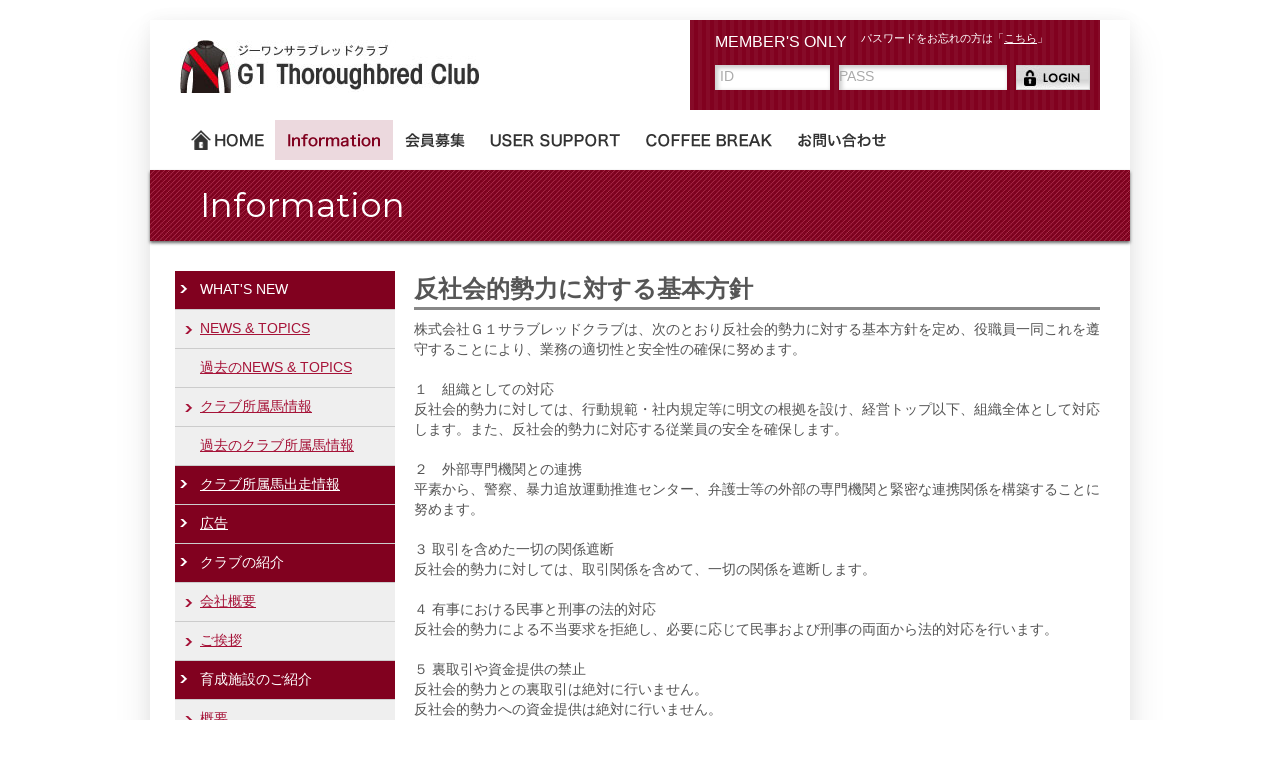

--- FILE ---
content_type: text/html; charset=UTF-8
request_url: https://www.g1tc.co.jp/information/hansyakihon
body_size: 12963
content:

<!DOCTYPE html>
<html dir="ltr" lang="ja">
<head>
<!-- 2014/03/05 add start kawasaki IE互換表示の制御 -->
<meta http-equiv="X-UA-Compatible" content="IE=100" />
<!-- 2014/03/05 add end kawasaki IE互換表示の制御 -->
<meta charset="UTF-8">
<!-- 2014/03/05 mod start kawasaki タブレット端末、スマホ表示対応。-->
<script type="text/javascript">
if ((navigator.userAgent.indexOf('iPhone') > 0 && navigator.userAgent.indexOf('iPad') == -1) || navigator.userAgent.indexOf('iPod') > 0 || navigator.userAgent.indexOf('Android') > 0) {
 document.write('<meta name="viewport" content="width=device-width,user-scalable=yes" />')
   }else {
 document.write('<meta name="viewport" content="user-scalable=yes" />')
}
dataLayer=[{'user_id':''}];
</script>

<!-- Google Tag Manager -->
<script>(function(w,d,s,l,i){w[l]=w[l]||[];w[l].push({'gtm.start':
new Date().getTime(),event:'gtm.js'});var f=d.getElementsByTagName(s)[0],
j=d.createElement(s),dl=l!='dataLayer'?'&l='+l:'';j.async=true;j.src=
'https://www.googletagmanager.com/gtm.js?id='+i+dl;f.parentNode.insertBefore(j,f);
})(window,document,'script','dataLayer','GTM-T95S949K');</script>
<!-- End Google Tag Manager -->

<!-- <meta name="viewport" content="width=device-width, user-scalable=yes, maximum-scale=1.0, minimum-scale=1.0"> -->
<!-- 2014/03/05 mod end kawasaki タブレット端末、スマホ表示対応。-->
<title>G1 Thoroughbred Club ジーワンサラブレッドクラブ</title>
<meta name="keywords" content="">
<meta name="description" content="">
<link rel="stylesheet" href="/wp-content/themes/main/import_ssl.css" type="text/css" media="screen">
<link rel="stylesheet" href="/wp-content/themes/main/g1/style.css?date=2023061201" type="text/css" media="screen">
<link rel="stylesheet" href="/wp-content/themes/main/g1/style_static.css" type="text/css" media="screen">
<link rel="stylesheet" href="/wp-content/themes/main/g1/print.css" type="text/css" media="print">
<link rel="icon" href="/wp-content/themes/main/g1/img/favicon.ico">
<!--[if lt IE 9]>
<script src="/wp-content/themes/main/js/html5.js"></script>
<script src="/wp-content/themes/main/js/css3-mediaqueries.js"></script>
<![endif]-->


<script src="/wp-content/themes/main/js/jquery-1.10.2.min.js" type="text/javascript"></script>
<script src="/wp-content/themes/main/js/function.js" type="text/javascript"></script>

<!-- footable -->
<link rel="stylesheet" href="/wp-content/themes/main/css/footable/footable.core.min.css" type="text/css" media="screen" />
<script src="/wp-content/themes/main/js/footable.js" type="text/javascript"></script>
<script src="/wp-content/themes/main/js/footable.sort.js" type="text/javascript"></script>

<!-- colorbox -->
<link rel="stylesheet" href="/wp-content/themes/main/css/colorbox/colorbox.css" />
<script src="/wp-content/themes/main/js/jquery.colorbox.js"></script>

<!-- slider -->
<link rel="stylesheet" href="/wp-content/themes/main/css/slider/default.css?d=009" type="text/css" media="screen" />
<link rel="stylesheet" href="/wp-content/themes/main/css/slider/nivo-slider.css" type="text/css" />
<script src="/wp-content/themes/main/js/jquery.nivo.slider.pack.js" type="text/javascript"></script>
<!-- autocomplete -->
<script type="text/javascript" src="/wp-content/themes/main/js/jquery-ui.js"></script>
<link rel="stylesheet" type="text/css" href="/wp-content/themes/main/css/autocomplete.css" />

<script src="/wp-content/themes/main/js/script.js" type="text/javascript"></script>
<script src="/wp-content/themes/main/js/visit-horse-registration.js?d=2019041001" type="text/javascript"></script>

<script src="https://ajaxzip3.github.io/ajaxzip3.js"></script>
	
<script type="text/JavaScript"><!--
var visitHorseData = {
    ajaxUrl: 'https://www.g1tc.co.jp/wp-admin/admin-ajax.php'
};
function check_login(){

	var id = $('#inp_id').val();
	var pass = $('#inp_pass').val();
	var errmsg = '';

	if(id == ''){
		$('#inp_id').focus();
		errmsg = '「ID」を入力してください。';
	} else if (pass == ""){
		$('#inp_pass').focus();
		errmsg = '「パスワード」を入力してください。';
	} else if (id.length < 6){
		$('#inp_id').focus();
		errmsg = '「ID」の形式に誤りがあります。';
	}

	if(errmsg != ''){
		alert(errmsg);
		return false;
	}
	return true;
}


//--></script>

</head>


<body>

<!-- Google Tag Manager (noscript) -->
<noscript><iframe src="https://www.googletagmanager.com/ns.html?id=GTM-T95S949K"
height="0" width="0" style="display:none;visibility:hidden"></iframe></noscript>
<!-- End Google Tag Manager (noscript) -->

<div id="wrapper">
<!-- ヘッダー開始 -->
<header>
<div class="logo">
<a href="/">
    <img src="/wp-content/themes/main/g1/img/logo.jpg" width="299" height="53" alt="ジーワンサラブレッドクラブ" />
</a>
</div>

<script>
//20170512(headerには8月)  m.ito スマホメニュー表示・非表示処理
$(function() {
	$(window).resize(function() {
		var windowWidth = $('#wrapper').width();
		 $('.topbtnarea').width(windowWidth);
	});
    $('.dispbtnimage').click(function(){
    	var windowWidth = $('#wrapper').width();
        $('.topbtn > .topbtnarea').slideToggle("slow");
        $('.topbtnarea').width(windowWidth);
    });

});

$(function() {
    var size = $('.topbtncenter').length;
    if(size == 0) {
    	$('.topbtnarea').height(200);
	}else if(size == 1) {
		$('.topbtnarea').height(260);
	}else if(size == 2) {
		$('.topbtnarea').height(320);
	}
});
</script>

<!-- スマホ用ボタン表示 -->
<div class="topbtn" >
<div class="dispbtnarea">
<img src="/wp-content/themes/main/img/membertopdisp.jpg" class="dispbtnimage" >
</div>
<div class="topbtnarea">

	<!-- 	<div class="topbtn"></div> -->
						<a href="/collection/list?offer_year=2025"><div class="topbtnleft">募集馬リスト</div></a>
				<a href="/collection/information"><div class="topbtnright">会員募集のご案内</div></a>
		<a href="/information/new/top"><div class="topbtnleft">NEWS & TOPICS</div></a>
		<a href="/collection/system/invest"><div class="topbtnright">クラブのしくみ</div></a>
		<a href="/information/race_entry"><div class="topbtnleft">クラブ所属馬出走情報</div></a>
		<a href="/contact" ><div class="topbtnright">お問い合わせ</div></a>
				<a href="/collection/order"><div class="topbtncenter">資料請求</div></a>
		
	</div>
</div>
<!-- / スマホ用ボタン表示 -->



<!-- ログインエリア開始 -->
	<div class="loginWrap">
		<div class="loginTxt"><span class="loginTitle">MEMBER'S ONLY</span><span class="reminder">パスワードをお忘れの方は「<a href="/login/forget">こちら</a>」</span></div>
	<div class="loginBox clearfix">
	<form action="/login" id="login_form" method="post" onSubmit="return check_login()">
	<input type="text" name="mem_id" id="inp_id" title="ID" style="ime-mode:disabled" />
	<input type="password" name="mem_pass" id="inp_pass" title="PASS" />
	<input type="hidden" name="login_flg" id="login_flg" value="1" />
	<input type="submit" name="submit" value="" id="inp_submit">
	</form>
	</div>
		</div>
	<!-- ログインエリア終了 -->
</header>
<!-- ヘッダー終了 -->



<!-- メインナビゲーション -->
<nav id="mainNav"><a class="menu" id="menu"><span>MENU</span></a>
<div class="panel">
<ul>
    <li class="menu01"><a href="/">ホーム</a></li>
    <li class="menu02"><a href="/information/new/top" class="active">Information</a></li>
        <li class="menu03"><a href="/collection/information">会員募集</a></li>
        <li class="menu04"><a href="/user_support/link">USER SUPPORT</a></li>
    <li class="menu05"><a href="/coffee_break/noted_horse">COFFEE BREAK</a></li>
    <li class="menu06"><a href="/contact">お問い合わせ</a></li>
    </ul>
</div>
</nav>
<!-- / メインナビゲーション -->

<!-- ページタイトル開始 -->
<div id="mainBanner" class="slider-wrapper theme-default">
<h1>Information</h1>
</div>
<!-- ページタイトル終了 --> 

<!-- コンテンツエリア開始 -->
<div class="clearfix"> 
<!-- コンテンツ開始 -->
<section id="main" >
<!-- ページタイトル開始 -->
<div class="partsWrap clearfix">
<h3>反社会的勢力に対する基本方針</h3>
</div>
<!-- ページタイトル終了 --> 

株式会社Ｇ１サラブレッドクラブは、次のとおり反社会的勢力に対する基本方針を定め、役職員一同これを遵守することにより、業務の適切性と安全性の確保に努めます。<BR><BR>

１　組織としての対応<BR>
反社会的勢力に対しては、行動規範・社内規定等に明文の根拠を設け、経営トップ以下、組織全体として対応します。また、反社会的勢力に対応する従業員の安全を確保します。<BR><BR>

２　外部専門機関との連携<BR>
平素から、警察、暴力追放運動推進センター、弁護士等の外部の専門機関と緊密な連携関係を構築することに努めます。<BR><BR>

３ 取引を含めた一切の関係遮断<BR>
反社会的勢力に対しては、取引関係を含めて、一切の関係を遮断します。<BR><BR>

４ 有事における民事と刑事の法的対応<BR>
反社会的勢力による不当要求を拒絶し、必要に応じて民事および刑事の両面から法的対応を行います。<BR><BR>

５ 裏取引や資金提供の禁止<BR>
反社会的勢力との裏取引は絶対に行いません。<BR>
反社会的勢力への資金提供は絶対に行いません。<BR><BR>
</section>
<!-- コンテンツ終了 --> 

<!-- サイドバー開始 -->
<aside id="sidebar" class="clearfix">
<article>
<ul>
<li class="heads">WHAT'S NEW</li>
<li><a href="/information/new/top">NEWS &amp; TOPICS</a></li>
<li class="noarr"><a href="/information/new/top_old">過去のNEWS &amp; TOPICS</a></li>
<li><a href="/information/new/horse">クラブ所属馬情報</a></li>
<li class="noarr"><a href="/information/new/horse_old">過去のクラブ所属馬情報</a></li>
<li class="heads"><a href="/information/race_entry">クラブ所属馬出走情報</a></li>
<li class="heads"><a href="/information/advertisement">広告</a></li>
<li class="heads">クラブの紹介</li>
<li><a href="/information/club_info/company">会社概要</a></li>
<li><a href="/information/club_info/profile">ご挨拶</a></li>
<li class="heads">育成施設のご紹介</li>
<li><a href="/information/outline/group_info">概要</a></li>
<li><a href="/information/outline/stallion">社台スタリオンステーション</a></li>
<li><a href="/information/outline/shadaifarm">社台ファーム</a></li>
<li><a href="/information/outline/northanfarm">ノーザンファーム</a></li>
<li><a href="/information/outline/oiwakefarm">追分ファーム</a></li>
<li><a href="/information/outline/yamamototraining">山元トレーニングセンター</a></li>
<li class="heads"><a href="/information/privacy">プライバシーポリシー</a></li>
<li class="heads"><a href="/information/rule">利用規約</a></li>
<li class="heads"><a href="/information/hansyakihon">反社会的勢力に対する基本方針</a></li>
<li class="heads"><a href="/information/kanyuu">金融商品取引について</a></li>
</ul>
</article>
</aside>
<!-- サイドバー終了 --> 

</div>
<!-- コンテンツエリア終了 -->


<!-- ページの先頭へ開始 -->
<section class="toTop"><img src="/wp-content/themes/main/g1/img/arr04.gif" alt=""><a href="#header">ページの先頭に戻る</a></section>
<!-- ページの先頭へ終了 -->

<!-- フッター開始 -->
<footer id="footer">

<!-- 20170404 t.nagase スマホ対応 -->
<ul class="footnavMiniDisplay" >
	<a href="/information/rule"><li style="border-left: none;">利用規約</li></a>
	<a href="/information/privacy"><li>プライバシーポリシー</li></a>
				<a href="/information/hansyakihon"><li>反社会的勢力に対する基本方針</li></a>
		<a href="/information/kanyuu"><li style="border-right: none;">金融商品取引について</li></a>
		</ul>

<!-- フッターナビ開始 -->
<ul class="footnav">
<li><a href="/information/rule">利用規約</a></li>
<li><a href="/information/privacy">プライバシーポリシー</a></li>
<li><a href="/information/hansyakihon">反社会的勢力に対する基本方針</a></li>
<li><a href="/information/kanyuu">金融商品取引について</a></li>
</ul>
<!-- フッターナビ終了 -->

<!-- コピーライト開始 -->
<p>Copyright © G1 Thoroughbred Club all rights reserved.</p>
<!-- コピーライト終了 -->
</footer>
<!-- フッター終了 -->


</div>
</body>
</html>


--- FILE ---
content_type: text/css
request_url: https://www.g1tc.co.jp/wp-content/themes/main/import_ssl.css
body_size: 83
content:
@charset "utf-8";
@import url(https://fonts.googleapis.com/css?family=Montserrat);

--- FILE ---
content_type: text/css
request_url: https://www.g1tc.co.jp/wp-content/themes/main/g1/style.css?date=2023061201
body_size: 94555
content:
@charset "utf-8";
/* =Reset default browser CSS.
Based on work by Eric Meyer: http://meyerweb.com/eric/tools/css/reset/index.html
-------------------------------------------------------------- */
html, body, div, span, applet, object, iframe, h1, h2, h3, h4, h5, h6, p, blockquote, pre, a, abbr, acronym, address, big, cite, code, del, dfn, em, font, ins, kbd, q, s, samp, small, strike, strong, sub, sup, tt, var, dl, dt, dd, ol, ul, li, fieldset, form, label, legend, table, caption, tbody, tfoot, thead, tr, th, td {
	border: 0;
	font-family: inherit;
	font-size: 100%;
	font-style: inherit;
	font-weight: inherit;
	margin: 0;
	outline: 0;
	padding: 0;
	vertical-align: baseline;
}
:focus {
	outline: 0;
}
ol, ul {
	list-style: none;
}
table.table {
	border-collapse: separate;
	border-spacing: 0;
}
caption, th, td {
	font-weight: normal;
	text-align: left;
}
blockquote:before, blockquote:after, q:before, q:after {
	content: "";
}
blockquote, q {
	quotes: "" "";
}
img {
	vertical-align:bottom
}
a img {
	border: 0;
}
figure {
	margin:0
}
article, aside, details, figcaption, figure, footer, header, hgroup, menu, nav, section {
	display: block;
}
p {
	font-style:normal;
}
/* -------------------------------------------------------------- */

body {
	color:#555555;
	font-size:85%;
	font-family:Helvetica, "ヒラギノ丸ゴ ProN W4", "Hiragino Maru Gothic ProN", "メイリオ", "Meiryo", "ＭＳ ゴシック", "MS Gothic", "Osaka－等幅", Sans-Serif;
	line-height:1.5;
/*	background:url(/wp-content/themes/main/g1/img/bg_turf.jpg) repeat; */
	-webkit-text-size-adjust: none;
}
body#bgNone {
	background: none #CCCCCC;
}
/* リンク設定
------------------------------------------------------------*/
a {
	color:#A61338;
	text-decoration:underline;
}
a:hover {
	color:#008114;
	text-decoration:none;
}
a:active, a:focus {
	outline:0;
}
a:hover img {
	opacity:0.7;
	filter:alpha(opacity=70);
	-ms-filter: "alpha( opacity=70 )";
}
/* 全体
------------------------------------------------------------*/
#wrapper {
	margin:0 auto;
	padding:0 1%;
	width:100%;
	position:relative;
	background:#fff;
}
.inner {
	margin:0 auto;
	width:100%;
}
.br-sp {
	display:none;
}
.br-sp-p {
	display:none;
}
.br-spON {
	display:inline;
}
/*************
/* ヘッダー
*************/
/*************
/* ロゴ
*************/
.logo {
	float:left;
	padding:0px;
	margin:20px 5px 0 30px;
}
.logo2 {
	padding:20px 0px 0px;
	margin:0px 0 0;
	text-align:center;
}
.logo3 {
	float:left;
	padding:0px;
	margin:20px 5px 0 5px;
}
/*************
/* ログインエリア
*************/
.loginWrap {
	width:410px;
	float:right;
	padding:10px 0px 20px;
	text-align:right;
	background:url(/wp-content/themes/main/g1/img/bg_stripe.gif) repeat-y;
	margin:0 30px 0 0;
	color:#FFF;
	text-align:left;
}
.loginTxt {
	font-size:12pt;
	margin:0 0 5px 25px;
	position:relative;
	height:30px;
}
.loginTxt span.loginTitle {
	position:absolute;
}
.loginTxt span.reminder {
	font-size:8pt;
	position:absolute;
	left:146px;
}
.loginTxt span.reminder a {
	color:#FFFFFF;
	text-decoration:underline;
}
.loginTxt span.reminder a:hover {
	color:#FFF900;
	text-decoration:none;
}
.loginTxt span.reminder a:active, a:focus {
	outline:0;
}
.loginBox {
	margin:0 0 0 25px;
}
.loginBox input[type='text'], .loginBox input[type='password'] {
	border:0;
	padding:0 4px;
	margin:0;
	height: 25px;
	line-height:25px;
	vertical-align:top;
	-moz-box-shadow: inset 2px 2px 4px 1px rgba(0, 0, 0, 0.2);
	-webkit-box-shadow: inset 2px 2px 4px 1px rgba(0, 0, 0, 0.2);
	box-shadow: inset 2px 2px 4px 1px rgba(0, 0, 0, 0.2);
}
.loginBox input#inp_id {
	width:8em;
}
.loginBox input#inp_pass {
	margin-left:5px;
	width:12em;
}
.loginBox input#inp_submit {
	border: 0px;
	padding:0px;
	margin:0 0 0 5px;
	width: 74px;
	height: 25px;
	background: url(/wp-content/themes/main/g1/img/btn_login.jpg) left top no-repeat #000;
	vertical-align:top;
	cursor:pointer;
}
.loginBox p {
	float:left;
	font-size:medium;
}
.loginBox input#inp_logout {
	float:right;
	border: 0px;
	padding:0px;
	margin:0 30px 0 5px;
	width: 74px;
	height: 25px;
	background: url(/wp-content/themes/main/g1/img/btn_logout.jpg) left top no-repeat #000;
	vertical-align:top;
	cursor:pointer;
}
.loginBox input#inp_submit:hover, .loginBox input#inp_logout:hover {
	opacity:0.8;
	filter:alpha(opacity=80);
	-ms-filter: "alpha( opacity=80 )";
}
.fontRed {
	color:#FF0000;
}
/**************************
/* メイン画像（トップページ+サブページ）
**************************/
#mainBanner {
	margin:10px auto 0;
	padding:0px;
	width:100%;
}
.slider-wrapper {
	background: rgb(238,241,243);
	background: -moz-linear-gradient(top, rgba(238, 241, 243, 1) 54%, rgba(224, 227, 230, 1) 100%);
	background: -webkit-gradient(linear, left top, left bottom, color-stop(54%, rgba(238, 241, 243, 1)), color-stop(100%, rgba(224, 227, 230, 1)));
	background: -webkit-linear-gradient(top, rgba(238, 241, 243, 1) 54%, rgba(224, 227, 230, 1) 100%);
	background: -o-linear-gradient(top, rgba(238, 241, 243, 1) 54%, rgba(224, 227, 230, 1) 100%);
	background: -ms-linear-gradient(top, rgba(238, 241, 243, 1) 54%, rgba(224, 227, 230, 1) 100%);
	background: linear-gradient(to bottom, rgba(238, 241, 243, 1) 54%, rgba(224, 227, 230, 1) 100%);
filter: progid:DXImageTransform.Microsoft.gradient( startColorstr='#eef1f3', endColorstr='#e0e3e6', GradientType=0 );
}
#slider {
	width:720px;
	margin:0px auto;
}
#mainBanner h1 {
	background:url(/wp-content/themes/main/g1/img/h1_bg.jpg) 0 0 repeat-y;
	color:#FFF;
	font-size:250%;
	padding:10px 50px;
	font-family: 'Montserrat', sans-serif;
	-webkit-box-shadow: #666 0px 2px 3px;
	-moz-box-shadow: #666 0px 2px 3px;
	box-shadow: #666 0px 2px 3px;
	behavior: url(/wp-content/themes/main/PIE.htc);
	position: relative;
}
/**************************
/* トップページ
**************************/

#topWrap {
	margin:30px 25px 0;
}
#sideWrapL {
	float:left;
	width:40%;
}
.partsWrap {
	clear:both;
	width:100%;
}
.partsWrap h3 {
	display:inline-block;
	width:100%;
	font-size: 180%;
	font-weight:bold;
	border-bottom:solid 3px #888888;
	float:left;
	text-align:left;
	margin-bottom:10px;
}
.partsWrap h3 img {
	padding-bottom:5px;
}
.partsWrap h4 {
	-webkit-box-sizing: border-box;
	-moz-box-sizing: border-box;
	-o-box-sizing: border-box;
	 -ms-box-sizing: border-box;
	box-sizing: border-box;
	font-weight:bold;
	color:#FFFFFF;
	box-sizing: border-box;
	width:100%;
	font-size:120%;
	padding:10px;
	margin-bottom:10px;
	-webkit-border-radius: 6px;
	-moz-border-radius: 6px;
	-webkit-box-shadow: #666 0px 2px 3px;
	-moz-box-shadow: #666 0px 2px 3px;
	box-shadow: #666 0px 2px 3px;
	border-radius: 6px;
	background: #a6c630;
	background: -webkit-gradient(linear, 0 0, 0 bottom, from(#a6c630), to(#7BAF08));
	background: -webkit-linear-gradient(#a6c630, #7BAF08);
	background: -moz-linear-gradient(#a6c630, #7BAF08);
	background: -ms-linear-gradient(#a6c630, #7BAF08);
	background: -o-linear-gradient(#a6c630, #7BAF08);
	background: linear-gradient(#a6c630, #7BAF08);
	-pie-background: linear-gradient(#a6c630, #7BAF08);
	behavior: url(/wp-content/themes/main/PIE.htc);
	position: relative;
}
.partsWrap h4 span {
	font-size:small;
	margin-left:10px;
}
.partsWrap .btnToList {
	font-size: small;
	position:relative;
}
.partsWrap .btnToList a {
	position:absolute;
	top:12px;
	right:0px;
	display:block;
}
.partsWrap .btnToList a img {
	margin-right:5px;
	vertical-align: middle;
}
.partsWrap section {
	margin-bottom:40px;
}
.partsWrap article {
	margin-bottom:10px;
	padding-bottom:5px;
	border-bottom: dashed 1px #CCC;
	background:url(/wp-content/themes/main/g1/img/arr02.jpg) left center no-repeat;
	padding-left:22px;
}
.partsWrap article p img {
	margin-left:5px;
	vertical-align: top;
}
#sideWrapR {
	float:right;
	width:55%;
	margin-bottom:30px;
}
.winnersTable {
	clear:both;
}
.winnersTable table {
	border-collapse:collapse;
	border-spacing:1;
	border-top:1px solid #CCC;
	border-left:1px solid #CCC;
	empty-cells:show;
	width:100%;
	font-size: smaller;
}
.winnersTable table th {
	text-align:center;
	color:#FFF;
	vertical-align:middle;
	border-collapse:collapse;
	border-spacing:1;
	border-right:1px solid #CCC;
	padding:3px 0px;
	background: #78ad05; /* Old browsers */
	background: -moz-linear-gradient(top, #78ad05 0%, #a8c732 100%); /* FF3.6+ */
	background: -webkit-gradient(linear, left top, left bottom, color-stop(0%, #78ad05), color-stop(100%, #a8c732)); /* Chrome,Safari4+ */
	background: -webkit-linear-gradient(top, #78ad05 0%, #a8c732 100%); /* Chrome10+,Safari5.1+ */
	background: -o-linear-gradient(top, #78ad05 0%, #a8c732 100%); /* Opera 11.10+ */
	background: -ms-linear-gradient(top, #78ad05 0%, #a8c732 100%); /* IE10+ */
	background: linear-gradient(to bottom, #78ad05 0%, #a8c732 100%); /* W3C */
 filter: progid:DXImageTransform.Microsoft.gradient( startColorstr='#78ad05', endColorstr='#a8c732', GradientType=0 ); /* IE6-9 */
}
.winnersTable table td {
	border-collapse:collapse;
	border-spacing:1;
	border-right:1px solid #CCC;
	border-bottom:1px solid #CCC;
	background-color:#FFF;
	text-align:center;
	vertical-align:middle;
	padding:3px 0;
}
.linkColorB:link, .linkColorB:visited {
	color:#003399;
}
.linkColorB:hover {
	color:#0099CC;
}
/**************************
/* バナー
**************************/
.bannerWrap {
	margin:0 30px 30px;
	padding:0;
	overflow: hidden;
}
* html .bannerWrap {
	height:1%;
}
.bannerWrap section {
	margin:0 -20px 0 0;
	padding:0;
}
.banner {
	float:left;
	margin:0 10px 0 0;
	padding:0;
	width:222px\9;
}
.banner img {
	max-width:100%;
	height:auto;
}
/*************
マージン
*************/
.mb5 {
	margin-bottom:5px;
}
.mb10 {
	margin-bottom:10px;
}
.mb20 {
	margin-bottom:20px;
}
.mb30 {
	margin-bottom:30px;
}
/*************
使用許諾
*************/
.licensing {
	border-top:solid 1px #999999;
	border-bottom:solid 1px #999999;
	padding:10px 0;
}
.licensing p {
	margin-bottom:1em;
}
.licensing ul li {
	margin-bottom:.5em;
	list-style:decimal inside;
	margin-left:1.5em;
	text-indent:-1.5em;
}
/*************
コンテンツページ
*************/
section.wrapC1 {
	width:77.5%;
	margin:50px auto 10px;
}
section.wrapPopup {
	clear:both;
	width:95%;
	margin:30px auto 0px;
}
.tableForm {
	clear:both;
	border-collapse:collapse;
	border-spacing:1;
	border-top:1px solid #CCC;
	border-left:1px solid #CCC;
	empty-cells:show;
	width:100%;
	font-size:small;
}
.tableForm th, td {
	padding:5px;
	border-right:1px solid #CCC;
	border-bottom:1px solid #CCC;
	vertical-align:middle;
}
.tableForm th {
	background:#444444;
	color:#FFFFFF;
	text-align:center;
	width:30%;
}
.tableForm input[type='text'], .tableForm input[type='password'], .tableForm input[type='email'] {
	border:solid 1px #CCCCCC;
	padding:0 4px;
	margin:0;
	height: 20px;
	width:20em;
	line-height:20px;
	vertical-align:top;
	-moz-box-shadow: inset 2px 2px 4px 1px rgba(0, 0, 0, 0.2);
	-webkit-box-shadow: inset 2px 2px 4px 1px rgba(0, 0, 0, 0.2);
	box-shadow: inset 2px 2px 4px 1px rgba(0, 0, 0, 0.2);
}
.tableForm td span {
	font-size:x-small;
	vertical-align:middle;
	line-height:25px;
	margin-left:10px;
}
.required {
	line-height:25px;
	background:#FF6600;
	color:#FFFFFF;
	padding:4px 6px;
	text-align:center;
}
.btnBox {
	margin:30px 0 0;
	text-align:center;
}
.btnBox input#inp_send, .btnBox button#inp_send, .btnBox input.btn-submit, .btnBox button.btn-submit {
	border: 0px;
	padding:0px;
	margin:0px;
	width: 159px;
	height: 45px;
	vertical-align:top;
	cursor:pointer;
	color:#FFFFFF;
	font-size:medium;
	line-height:1.2em;
	background: #a90329; /* Old browsers */
	background: -moz-linear-gradient(top, #a90329 0%, #6d0019 100%); /* FF3.6+ */
	background: -webkit-gradient(linear, left top, left bottom, color-stop(0%, #a90329), color-stop(100%, #6d0019)); /* Chrome,Safari4+ */
	background: -webkit-linear-gradient(top, #a90329 0%, #6d0019 100%); /* Chrome10+,Safari5.1+ */
	background: -o-linear-gradient(top, #a90329 0%, #6d0019 100%); /* Opera 11.10+ */
	background: -ms-linear-gradient(top, #a90329 0%, #6d0019 100%); /* IE10+ */
	background: linear-gradient(to bottom, #a90329 0%, #6d0019 100%); /* W3C */
 filter: progid:DXImageTransform.Microsoft.gradient( startColorstr='#a90329', endColorstr='#6d0019', GradientType=0 ); /* IE6-9 */
}
.btnBox input#inp_reset, .btnBox button#inp_reset, .btnBox input.btn-back, .btnBox button.btn-back {
	border: 0px;
	padding:0px;
	margin:0 0 0 5px;
	width: 159px;
	height: 45px;
	background: url(/wp-content/themes/main/g1/img/btn_n.jpg) left top no-repeat #000;
	vertical-align:top;
	cursor:pointer;
	color:#FFFFFF;
	font-size:medium;
	line-height:1.2em;
}
.btnBox input#inp_continue, .btnBox button#inp_continue {
	border: 0px;
	padding:0px;
	margin:0 0 0 5px;
	width: 159px;
	height: 45px;
	vertical-align:top;
	cursor:pointer;
	color:#FFFFFF;
	font-size:medium;
	line-height:1.2em;
	background: #a90329; /* Old browsers */
	background: -moz-linear-gradient(top, #a90329 0%, #6d0019 100%); /* FF3.6+ */
	background: -webkit-gradient(linear, left top, left bottom, color-stop(0%, #a90329), color-stop(100%, #6d0019)); /* Chrome,Safari4+ */
	background: -webkit-linear-gradient(top, #a90329 0%, #6d0019 100%); /* Chrome10+,Safari5.1+ */
	background: -o-linear-gradient(top, #a90329 0%, #6d0019 100%); /* Opera 11.10+ */
	background: -ms-linear-gradient(top, #a90329 0%, #6d0019 100%); /* IE10+ */
	background: linear-gradient(to bottom, #a90329 0%, #6d0019 100%); /* W3C */
filter: progid:DXImageTransform.Microsoft.gradient( startColorstr='#a90329', endColorstr='#6d0019', GradientType=0 ); /* IE6-9 */
}
section.toTop {
	clear:both;
	margin:30px 50px 10px;
	text-align:right;
	font-size: x-small;
}
section.toTop img {
	vertical-align:bottom;
	margin-right:4px;
}
.warning {
	color:#FF0000;
	font-size:medium;
	text-align:center;
}
/*************
/* 1カラム
*************/
section.wrapC1 article {
	padding:20px;
	margin-bottom:20px;
	border:1px solid #ebebeb;
	overflow:hidden;
}
/*************
/* news
*************/

section.content article {
	border-bottom:solid 1px #CCCCCC;
	margin-bottom:30px;
}
section.content article .time {
	color:#81011F;
}
section.content article .time img {
	margin-right:5px;
	vertical-align: middle;
}
section.content article h4 {
	color:#81011F;
	font-size:large;
}
section.content article h4 img {
	vertical-align: baseline;
	margin-right:5px;
}
section.content article p {
	margin-bottom:10px;
}
* html section.content article {
	height:1%;
}
section.content img {
	max-width:200px;
	height:auto;
}
.alignleft {
	float:left;
	clear:left;
	margin:3px 10px 10px 0;
}
.alignright {
	float:right;
	clear:right;
	margin:3px 0 10px 10px;
}
/*************
/* information クラブ所属馬出走情報
*************/

.btnOtherInfo {
	float:right;
	margin:0 0 10px;
}
.otherInfo {
	background:url(/wp-content/themes/main/g1/img/information/btn_otherinfo.gif) 0 0 no-repeat;
	border:none;
	padding:0;
	margin:0;
	width: 160px;
	height: 30px;
	vertical-align:top;
	cursor:pointer;
	color:#FFFFFF;
	font-size: small;
	text-align:left;
	padding-left:10px;
}
.partsWrap h4.pattern2 {
	-webkit-border-radius: 6px;
	-moz-border-radius: 6px;
	border-radius: 6px;
	background: #f0b7a1;
	background: -webkit-gradient(linear, 0 0, 0 bottom, from(#f0b7a1), to(#752201));
	background: -webkit-linear-gradient(#f0b7a1, #752201);
	background: -moz-linear-gradient(#f0b7a1, #752201);
	background: -ms-linear-gradient(#f0b7a1, #752201);
	background: -o-linear-gradient(#f0b7a1, #752201);
	background: linear-gradient(#f0b7a1, #752201);
	-pie-background: linear-gradient(#f0b7a1, #752201);
	behavior: url(/wp-content/themes/main/PIE.htc);
}
.partsWrap h5 {
	display:inline-block;
	width:100%;
	font-size: 120%;
	font-weight:bold;
	text-align:left;
	margin-bottom:10px;
	padding:3px 0;
	border-bottom: solid 1px #CCCCCC;
}
.partsWrap h6 {
	display:inline-block;
	width:100%;
	font-size: 110%;
	font-weight:bold;
	text-align:left;
	color:#81011F;
}
.table70 table {
	float:left;
	border-collapse:collapse;
	border-spacing:1;
	border-top:1px solid #CCCCCC;
	border-left:1px solid #CCCCCC;
	background-color:#FFFFFF;
	empty-cells:show;
	font-size: smaller;
	width:70%;
}
.table70 table th {
	text-align:center;
	color:#FFF;
	vertical-align:middle;
	padding:3px;
	background-color:#81011F;
	border-collapse:collapse;
	border-spacing:1;
	border-right:1px solid #CCCCCC;
	border-bottom:1px solid #CCCCCC;
}
.table70 table td {
	border-collapse:collapse;
	border-spacing:1;
	border-top:solid 1px #CCCCCC;
	border-right:1px solid #CCCCCC;
	border-bottom:1px solid #CCCCCC;
	text-align:center;
	vertical-align:middle;
	padding:3px;
}
.table50 table {
	float:left;
	border-collapse:collapse;
	border-spacing:1;
	border-top:1px solid #CCCCCC;
	border-left:1px solid #CCCCCC;
	background-color:#FFFFFF;
	empty-cells:show;
	font-size: smaller;
	width:50%;
}
.table50 table th {
	text-align:center;
	color:#FFF;
	vertical-align:middle;
	padding:3px;
	background-color:#81011F;
	border-collapse:collapse;
	border-spacing:1;
	border-right:1px solid #CCCCCC;
	border-bottom:1px solid #CCCCCC;
}
.table50 table td {
	border-collapse:collapse;
	border-spacing:1;
	border-top:solid 1px #CCCCCC;
	border-right:1px solid #CCCCCC;
	border-bottom:1px solid #CCCCCC;
	text-align:center;
	vertical-align:middle;
	padding:3px;
}
/*************
* メッセージBOX 2015/03/24 h.todaka
*************/
div.messagebox {
	background-color: #fffafa;
}
h4.messagebox {
	color: #fff;
	background:linear-gradient(#ffffff, #FF0000) repeat scroll 0 0 rgba(0, 0, 0, 0);
	margin-bottom: 10px;
	padding: 5px;
}
dl.messagebox {
	clear:both;
}
dl.messagebox dt, dd {
	padding-bottom:5px;
	margin-bottom:10px;
	vertical-align:middle;
}
dl.messagebox dt {
	clear: left;
	float: left;
	width:110px;
	padding-left:70px;
}
dl.messagebox dt.new {
	background: url('/wp-content/themes/main/img/info-new.jpg') no-repeat scroll 10px 2px rgba(0, 0, 0, 0);
}
dl.messagebox dd {
	border-bottom: dashed 1px #999999;
}
dl.messagebox dd img {
	vertical-align: text-bottom;
	margin-right:5px;
}

/*************
/* 馬情報／連絡事項
*************/

.tablePoint {
	clear:both;
	border-collapse:collapse;
	border-spacing:1;
	border-top:1px solid #CCC;
	border-left:1px solid #CCC;
	empty-cells:show;
	width:100%;
}
.tablePoint th, td {
	padding:5px;
	border-right:1px solid #CCC;
	border-bottom:1px solid #CCC;
	vertical-align:middle;
}
.tablePoint th {
	background:#444444;
	color:#FFFFFF;
	width:30%;
}
.tablePoint td {
	text-align:right;
	padding-right:220px
}
dl.clubInfo {
	clear:both;
}
dl.clubInfo dt, dd {
	padding-bottom:5px;
	margin-bottom:10px;
	vertical-align:middle;
}
dl.clubInfo dt {
	clear: left;
	float: left;
	width:110px;
	padding-left:70px;
}
dl.clubInfo dt.information {
	background:url(/wp-content/themes/main/g1/img/members_only/icn_information.gif) 0px 2px no-repeat;
}
dl.clubInfo dt.message {
	background:url(/wp-content/themes/main/g1/img/members_only/icn_message.gif) 0px 2px no-repeat;
}
dl.clubInfo dt.other {
	background:url(/wp-content/themes/main/g1/img/members_only/icn_other.gif) 0px 2px no-repeat;
}
dl.clubInfo dt.recruit {
	background:url(/wp-content/themes/main/g1/img/members_only/icn_recruit.gif) 0px 2px no-repeat;
}
dl.clubInfo dt.update {
	background:url(/wp-content/themes/main/g1/img/members_only/icn_update.gif) 0px 2px no-repeat;
}
dl.clubInfo dd {
	border-bottom: dashed 1px #999999;
}
dl.clubInfo dd img {
	vertical-align: text-bottom;
	margin-right:5px;
}
.btnLayout p {
	float:left;
	line-height:25px;
}
.btnLayout ul {
	float:right;
}
.btnLayout ul li {
	float:left;
	margin-right:5px;
}
.btnLayout ul li:last-child {
	margin-right:0;
}
.btnDesign {
	background: #a90329; /* Old browsers */
	background: -moz-linear-gradient(top, #a90329 0%, #6d0019 100%); /* FF3.6+ */
	background: -webkit-gradient(linear, left top, left bottom, color-stop(0%, #a90329), color-stop(100%, #6d0019)); /* Chrome,Safari4+ */
	background: -webkit-linear-gradient(top, #a90329 0%, #6d0019 100%); /* Chrome10+,Safari5.1+ */
	background: -o-linear-gradient(top, #a90329 0%, #6d0019 100%); /* Opera 11.10+ */
	background: -ms-linear-gradient(top, #a90329 0%, #6d0019 100%); /* IE10+ */
	background: linear-gradient(to bottom, #a90329 0%, #6d0019 100%); /* W3C */
filter: progid:DXImageTransform.Microsoft.gradient( startColorstr='#a90329', endColorstr='#6d0019', GradientType=0 ); /* IE6-9 */
	border:none;
	padding:0;
	margin:0;
	width: 90px;
	height: 25px;
	vertical-align:top;
	cursor:pointer;
	color:#FFFFFF;
	font-size: small;
	text-align:center;
}
/* 20150515 plus h.todaka 削除ボタン追加 */
.btnDesign5 {
	background: #ff8080; /* Old browsers */
	background: -moz-linear-gradient(top, #ff8080 0%, #ff2b2b 100%); /* FF3.6+ */
	background: -webkit-gradient(linear, left top, left bottom, color-stop(0%, #ff8080), color-stop(100%, #ff2b2b)); /* Chrome,Safari4+ */
	background: -webkit-linear-gradient(top, #ff8080 0%, #ff2b2b 100%); /* Chrome10+,Safari5.1+ */
	background: -o-linear-gradient(top, #ff8080 0%, #ff2b2b 100%); /* Opera 11.10+ */
	background: -ms-linear-gradient(top, #ff8080 0%, #ff2b2b 100%); /* IE10+ */
	background: linear-gradient(to bottom, #ff8080 0%, #ff2b2b 100%); /* W3C */
 filter: progid:DXImageTransform.Microsoft.gradient( startColorstr='#ff8080', endColorstr='#ff2b2b', GradientType=0 ); /* IE6-9 */
	border:none;
	padding:0;
	margin:0;
	width:90px;
	height: 25px;
	vertical-align:top;
	cursor:pointer;
	color:#FFFFFF;
	font-size: small;
	text-align:center;
}
.btnDesign4 {
	background: #a90329; /* Old browsers */
	background: -moz-linear-gradient(top, #a90329 0%, #6d0019 100%); /* FF3.6+ */
	background: -webkit-gradient(linear, left top, left bottom, color-stop(0%, #a90329), color-stop(100%, #6d0019)); /* Chrome,Safari4+ */
	background: -webkit-linear-gradient(top, #a90329 0%, #6d0019 100%); /* Chrome10+,Safari5.1+ */
	background: -o-linear-gradient(top, #a90329 0%, #6d0019 100%); /* Opera 11.10+ */
	background: -ms-linear-gradient(top, #a90329 0%, #6d0019 100%); /* IE10+ */
	background: linear-gradient(to bottom, #a90329 0%, #6d0019 100%); /* W3C */
filter: progid:DXImageTransform.Microsoft.gradient( startColorstr='#a90329', endColorstr='#6d0019', GradientType=0 ); /* IE6-9 */
	border:none;
	padding:0;
	margin:0;
	width:130px;
	height: 25px;
	vertical-align:top;
	cursor:pointer;
	color:#FFFFFF;
	font-size: small;
	text-align:center;
}
.btnDesign2 {
	background: #b6bec9; /* Old browsers */
	background: -moz-linear-gradient(top, #b6bec9 0%, #27333a 100%); /* FF3.6+ */
	background: -webkit-gradient(linear, left top, left bottom, color-stop(0%, #b6bec9), color-stop(100%, #27333a)); /* Chrome,Safari4+ */
	background: -webkit-linear-gradient(top, #b6bec9 0%, #27333a 100%); /* Chrome10+,Safari5.1+ */
	background: -o-linear-gradient(top, #b6bec9 0%, #27333a 100%); /* Opera 11.10+ */
	background: -ms-linear-gradient(top, #b6bec9 0%, #27333a 100%); /* IE10+ */
	background: linear-gradient(to bottom, #b6bec9 0%, #27333a 100%); /* W3C */
filter: progid:DXImageTransform.Microsoft.gradient( startColorstr='#b6bec9', endColorstr='#27333a', GradientType=0 ); /* IE6-9 */
	border:none;
	padding:0;
	margin:0;
	width: 90px;
	height: 25px;
	vertical-align:top;
	cursor:pointer;
	color:#FFFFFF;
	font-size: small;
	text-align:center;
}
/*************
/* クラブ所属馬競走結果
*************/

.btnLayout2 ul li {
	float:left;
	margin-right:10px;
	line-height:25px;
}
.btnLayout2 ul li:last-child {
	margin-right:0;
}
.bgLightBlue {
	background:#d9e8f7;
}
/*************
/* 馬情報詳細
*************/

table.table01 {
	float:left;
	border-collapse:collapse;
	border-spacing:1;
	border-top:1px solid #CCCCCC;
	border-left:1px solid #CCCCCC;
	empty-cells:show;
	font-size: smaller;
	width:65%;
}
table.table01 th {
	text-align:center;
	color:#FFF;
	vertical-align:middle;
	padding:5px;
	background:#666666;
	border-collapse:collapse;
	border-spacing:1;
	border-right:1px solid #CCCCCC;
	border-bottom:1px solid #CCCCCC;
	white-space:nowrap;
}
table.table01 td {
	border-collapse:collapse;
	border-spacing:1;
	border-right:1px solid #CCCCCC;
	border-bottom:1px solid #CCCCCC;
	background-color:#FFF;
	text-align:center;
	vertical-align:middle;
	padding:5px;
	text-align:left;
}
.pdfIcn {
	margin-right:5px;
}
.eyecatch {
	float:left;
	width:35%;
	text-align:center;
	padding:10px 0px;
}
.eyecatch p {
	margin-top:5px;
	margin-top:0px\9;
	font-size: x-small;
}
.tabMenu ul {
	margin-left:10px;
	border-collapse:collapse;
}
.tabMenu ul li {
	font-size:90%;
	border-collapse:collapse;
	float:left;
	border:solid 1px #CCCCCC;
	width:20%;
	height:40px;
	text-align:center;
	line-height:40px;
	margin:0px;
	padding:0px;
}
.tabMenu ul li.link {
	background: #a90329; /* Old browsers */
	background: -moz-linear-gradient(top, #a90329 0%, #6d0019 100%); /* FF3.6+ */
	background: -webkit-gradient(linear, left top, left bottom, color-stop(0%, #a90329), color-stop(100%, #6d0019)); /* Chrome,Safari4+ */
	background: -webkit-linear-gradient(top, #a90329 0%, #6d0019 100%); /* Chrome10+,Safari5.1+ */
	background: -o-linear-gradient(top, #a90329 0%, #6d0019 100%); /* Opera 11.10+ */
	background: -ms-linear-gradient(top, #a90329 0%, #6d0019 100%); /* IE10+ */
	background: linear-gradient(to bottom, #a90329 0%, #6d0019 100%); /* W3C */
filter: progid:DXImageTransform.Microsoft.gradient( startColorstr='#a90329', endColorstr='#6d0019', GradientType=0 ); /* IE6-9 */
}
.tabMenu ul li a {
	display:block;
	color:#FFFFFF;
	text-decoration:none;
}
.tabMenu ul li.link:hover {
	background: #3f4c6b; /* Old browsers */
	background: -moz-linear-gradient(top, #3f4c6b 0%, #606c88 100%); /* FF3.6+ */
	background: -webkit-gradient(linear, left top, left bottom, color-stop(0%, #3f4c6b), color-stop(100%, #606c88)); /* Chrome,Safari4+ */
	background: -webkit-linear-gradient(top, #3f4c6b 0%, #606c88 100%); /* Chrome10+,Safari5.1+ */
	background: -o-linear-gradient(top, #3f4c6b 0%, #606c88 100%); /* Opera 11.10+ */
	background: -ms-linear-gradient(top, #3f4c6b 0%, #606c88 100%); /* IE10+ */
	background: linear-gradient(to bottom, #3f4c6b 0%, #606c88 100%); /* W3C */
 filter: progid:DXImageTransform.Microsoft.gradient( startColorstr='#3f4c6b', endColorstr='#606c88', GradientType=0 ); /* IE6-9 */
}
.tabMenu ul li.active {
	background:#FFFFFF;
	border-bottom:solid 1px #FFFFFF;
}
.borderAll1 {
	border-collapse:collapse;
	border:solid 1px #CCCCCC;
	margin-top:-1px;
	padding:20px 10px;
}
.gallery .grid {
	display:inline-block;
	vertical-align:top;
	width:32.9%;
	padding:0;
	margin:0 0 30px;
	text-align:center;
}
.gallery .grid img {
	width:130px;
	text-align:center;
}
* html .gallery .grid {
	display:inline;
	width:100px;
	zoom:1;
}
*:first-child+html .gallery .grid {
	display:inline;
	zoom:1;
}
.btnVisibility {
	float:right;
}
.visibility {
	clear:both;
	background:url(/wp-content/themes/main/g1/img/members_only/btn_visibility.jpg) 0 0 no-repeat;
	border:#000000 1px solid;
	width: 100px;
	height: 25px;
	vertical-align:top;
	cursor:pointer;
	color:#FFFFFF;
	font-size: small;
	text-align:left;
	padding-left:10px;
	margin-right:20px;
}
.table02 table {
	float:left;
	border-collapse:collapse;
	border-spacing:1;
	border-top:1px solid #CCCCCC;
	border-left:1px solid #CCCCCC;
	background-color:#FFFFFF;
	empty-cells:show;
	font-size:90%;
	width:100%;
}
.table02 table th {
	text-align:center;
	color:#FFF;
	vertical-align:middle;
	padding:2px;
	background-color:#81011F;
	border-collapse:collapse;
	border-spacing:1;
	border-right:1px solid #CCCCCC;
	border-bottom:1px solid #CCCCCC;
}
.table02 table td {
	border-collapse:collapse;
	border-spacing:1;
	border-top:solid 1px #CCCCCC;
	border-right:1px solid #CCCCCC;
	border-bottom:1px solid #CCCCCC;
	text-align:center;
	vertical-align:middle;
	padding:2px;
}
.table02 table td.txtalignL {
	text-align:left;
}
.table02 table td.w5 {
	width:5%;
}
.table02 table td.w10 {
	width:10%;
}
.table02 table td.w15 {
	width:15%;
}
.table02 table td.w20 {
	width:20%;
}
.table02 table td.w30 {
	width:30%;
}
.table02 table td.w40 {
	width:40%;
}
.table02 table td.w50 {
	width:50%;
}
.table02 table td.w60 {
	width:60%;
}
.table02 table td.w70 {
	width:70%;
}
/* 20150210 m.yamamoto メンバーズオンリーのサイドメニューに登録馬一覧追加 開始*/
.table05 table {
	float:left;
	border-collapse:collapse;
	border-spacing:1;
	border-top:1px solid #CCCCCC;
	border-left:1px solid #CCCCCC;
	background-color:#FFFFFF;
	empty-cells:show;
	font-size:80%;
	width:100%;
}
.table05 table th {
	text-align:center;
	color:#FFF;
	vertical-align:middle;
	padding:2px;
	background-color:#81011F;
	border-collapse:collapse;
	border-spacing:1;
	border-right:1px solid #CCCCCC;
	border-bottom:1px solid #CCCCCC;
}
.table05 table td {
	border-collapse:collapse;
	border-spacing:1;
	border-top:solid 1px #CCCCCC;
	border-right:1px solid #CCCCCC;
	border-bottom:1px solid #CCCCCC;
	text-align:center;
	vertical-align:middle;
	padding:2px;
}
/* 20150210 m.yamamoto メンバーズオンリーのサイドメニューに登録馬一覧追加 終了*/
th.noBR {
	white-space:nowrap;
}
td.noBR {
	white-space:nowrap;
}
.table02 table td.bgKANTOU {
	background-color:#FBDFEC;
}
.table02 table td.bgKANSAI {
	background-color:#E2F1D5;
}
.table02 table tr.bgSTOP {
	background-color:#AAAAAA;
}
table td.textAlignL {
	text-align:left;
}
table td.textAlignR {
	text-align:right;
}
table td.bgYellow {
	background:#FFFF66;
}
.careerStatistics p {
	font-size:medium;
}
.raceInformation table {
	float:left;
	border-collapse:collapse;
	border-spacing:1;
	border-top:1px solid #CCCCCC;
	border-left:1px solid #CCCCCC;
	empty-cells:show;
	font-size: smaller;
}
.raceInformation table td {
	border-collapse:collapse;
	border-spacing:1;
	border-top:solid 1px #CCCCCC;
	border-right:1px solid #CCCCCC;
	border-bottom:1px solid #CCCCCC;
	background-color:#FFF;
	text-align:left;
	vertical-align:middle;
	padding:5px;
}
.kbPhoto p {
	font-size: x-small;
}
.btnBack {
	text-align:right;
}
.pageBack {
	background:url(/wp-content/themes/main/g1/img/members_only/btn_back.jpg) 0 0 no-repeat;
	margin:0;
	padding:0;
	border:none;
	width: 114px;
	height: 25px;
	vertical-align:top;
	cursor:pointer;
	color:#FFFFFF;
	font-size: small;
	text-align:left;
	padding-left:16px;
}
/*************
/* 会員募集 募集馬リスト
*************/

.headArr li {
	float:left;
	background:url(/wp-content/themes/main/g1/img/arr02.jpg) no-repeat;
	vertical-align:middle;
	padding:0 0 0 20px;
	margin-right:1em;
	line-height:1.5em;
}
.headArr li img {
	margin:0 0 0 5px;
	padding:0;
	line-height:1.5em;
	vertical-align: middle;
}
.mankuchi {
	color:#FF0000;
}
.mankuchiNear {
	color:#81011F;
}
section.contentCollectNEWS article {
	border-bottom:solid 1px #CCCCCC;
	margin-bottom:30px;
}
section.contentCollectNEWS article .numName {
	background:#81011F;
	color:#FFFFFF;
	padding:10px;
}
section.contentCollectNEWS article h4 {
	color:#FF6600;
}
section.contentCollectNEWS article p {
	margin-bottom:10px;
}
* html section.contentCollectNEWS article {
	height:1%;
}
section.contentCollectNEWS img {
	max-width:200px;
	height:auto;
}
.btnBack2 {
	clear:both;
	float:right;
}
.pageBack2 {
	background:url(/wp-content/themes/main/img/collection/btn_back.jpg) 0 0 no-repeat;
	margin:0;
	padding:0;
	border:none;
	width: 55px;
	height: 25px;
	vertical-align:top;
	cursor:pointer;
	color:#FFFFFF;
	font-size: small;
	text-align:left;
	padding-left:20px;
}
/* 20220913 TRI h.todaka ADD */
.spanAnnotation {
	color:#daa520;
	font-size:x-small;
}
/*************
/* 各種資料ダウンロード
*************/

.partsWrap ul li {
	margin-bottom:1em;
	display:inline-block;
	width:100%;
}
.partsWrap ul li.pdf {
	background:url(/wp-content/themes/main/g1/img/pdficon_small.png) top left no-repeat;
	padding-left:20px;
	display:inline-block;
}
.partsWrap ul li .pdfToggle {
	background:url(/wp-content/themes/main/g1/img/arr02.jpg) top left no-repeat;
	padding-left:20px;
	cursor:pointer;
	display:inline-block;
}
.partsWrap ul li .active {
	background:url(/wp-content/themes/main/g1/img/arr07.gif) top left no-repeat;
	padding-left:20px;
	cursor:pointer;
	display:inline-block;
}
.partsWrap ul li div.dlSet {
	margin:1em 0 0 20px;
	display:none;
}
.partsWrap ul li div.dlSet ul li {
	margin-bottom:0.5em;
}
.btnPastDisplay {
	float:right;
}
.pastDisplay {
	background:url(/wp-content/themes/main/g1/img/information/btn_otherinfo.gif) top right no-repeat;
	border:none;
	padding:0;
	margin:0;
	width: 125px;
	height: 30px;
	vertical-align:top;
	cursor:pointer;
	color:#FFFFFF;
	font-size: small;
	text-align:left;
	padding-left:10px;
}
/*************
/* 資料請求
*************/

.btnDesign3 {
	background: #a90329; /* Old browsers */
	background: -moz-linear-gradient(top, #a90329 0%, #6d0019 100%); /* FF3.6+ */
	background: -webkit-gradient(linear, left top, left bottom, color-stop(0%, #a90329), color-stop(100%, #6d0019)); /* Chrome,Safari4+ */
	background: -webkit-linear-gradient(top, #a90329 0%, #6d0019 100%); /* Chrome10+,Safari5.1+ */
	background: -o-linear-gradient(top, #a90329 0%, #6d0019 100%); /* Opera 11.10+ */
	background: -ms-linear-gradient(top, #a90329 0%, #6d0019 100%); /* IE10+ */
	background: linear-gradient(to bottom, #a90329 0%, #6d0019 100%); /* W3C */
 filter: progid:DXImageTransform.Microsoft.gradient( startColorstr='#a90329', endColorstr='#6d0019', GradientType=0 ); /* IE6-9 */
	border:none;
	padding:0;
	margin:0;
	width: 70px;
	height: 25px;
	vertical-align:top;
	cursor:pointer;
	color:#FFFFFF;
	font-size: small;
	text-align:center;
}
.txtCenR {
	text-align:center;
	color:#FF0000;
}
.scrollBox {
	height:400px;
	width:100%;
	overflow:auto;
	clear:both;
}
.scrollBox p {
	margin-bottom:1.5em;
	padding-right:10px;
}
.indentNormal {
	text-indent:1em;
}
.indentTxt1 {
	margin-left:1em;
	text-indent:-1em;
}
.indentTxt2 {
	margin-left:2em;
	text-indent:-2em;
}
.indentTxt3 {
	margin-left:3em;
	text-indent:-3em;
}
.scrollBox h5 {
	font-size:110%;
	border:none;
}
.fontBold {
	font-weight:bold;
}
/*************
/* 賞金分配額試算シミュレーション
*************/

ul.simulation li {
	list-style:disc inside;
	margin-left:1em;
	text-indent:-1em;
	margin-bottom:2px;
	font-size:85%;
}
.simulationTable1 {
	background: #fff5eb; /* Old browsers */
	background: -moz-linear-gradient(top, #fff5eb 0%, #ffd4a9 100%); /* FF3.6+ */
	background: -webkit-gradient(linear, left top, left bottom, color-stop(0%, #fff5eb), color-stop(100%, #ffd4a9)); /* Chrome,Safari4+ */
	background: -webkit-linear-gradient(top, #fff5eb 0%, #ffd4a9 100%); /* Chrome10+,Safari5.1+ */
	background: -o-linear-gradient(top, #fff5eb 0%, #ffd4a9 100%); /* Opera 11.10+ */
	background: -ms-linear-gradient(top, #fff5eb 0%, #ffd4a9 100%); /* IE10+ */
	background: linear-gradient(to bottom, #fff5eb 0%, #ffd4a9 100%); /* W3C */
 filter: progid:DXImageTransform.Microsoft.gradient( startColorstr='#fff5eb', endColorstr='#ffd4a9', GradientType=0 ); /* IE6-9 */
}
.simulationTable2 {
	background: #fff7f7; /* Old browsers */
	background: -moz-linear-gradient(top, #fff7f7 0%, #ffdddc 100%); /* FF3.6+ */
	background: -webkit-gradient(linear, left top, left bottom, color-stop(0%, #fff7f7), color-stop(100%, #ffdddc)); /* Chrome,Safari4+ */
	background: -webkit-linear-gradient(top, #fff7f7 0%, #ffdddc 100%); /* Chrome10+,Safari5.1+ */
	background: -o-linear-gradient(top, #fff7f7 0%, #ffdddc 100%); /* Opera 11.10+ */
	background: -ms-linear-gradient(top, #fff7f7 0%, #ffdddc 100%); /* IE10+ */
	background: linear-gradient(to bottom, #fff7f7 0%, #ffdddc 100%); /* W3C */
 filter: progid:DXImageTransform.Microsoft.gradient( startColorstr='#fff7f7', endColorstr='#ffdddc', GradientType=0 ); /* IE6-9 */
}
.simulationTable3 {
	background: #e9f9ff; /* Old browsers */
	background: -moz-linear-gradient(top, #e9f9ff 0%, #a7e5ff 100%); /* FF3.6+ */
	background: -webkit-gradient(linear, left top, left bottom, color-stop(0%, #e9f9ff), color-stop(100%, #a7e5ff)); /* Chrome,Safari4+ */
	background: -webkit-linear-gradient(top, #e9f9ff 0%, #a7e5ff 100%); /* Chrome10+,Safari5.1+ */
	background: -o-linear-gradient(top, #e9f9ff 0%, #a7e5ff 100%); /* Opera 11.10+ */
	background: -ms-linear-gradient(top, #e9f9ff 0%, #a7e5ff 100%); /* IE10+ */
	background: linear-gradient(to bottom, #e9f9ff 0%, #a7e5ff 100%); /* W3C */
 filter: progid:DXImageTransform.Microsoft.gradient( startColorstr='#e9f9ff', endColorstr='#a7e5ff', GradientType=0 ); /* IE6-9 */
}
.simulationTable1 table, .simulationTable2 table, .simulationTable3 table {
	width:100%;
	padding:10px;
}
.simulationTable1 th, .simulationTable1 td, .simulationTable2 th, .simulationTable2 td, .simulationTable3 th, .simulationTable3 td {
	padding:5px 0;
	margin:0;
	border:none;
}
.simulationTable1 th, .simulationTable2 th, .simulationTable3 th {
	text-align:left;
}
.simulationTable1 td, .simulationTable2 td, .simulationTable3 td {
	text-align:right;
	color:#CC0000;
}
.simulationTable1 th span, .simulationTable2 th span, .simulationTable3 th span {
	font-size:x-small;
}
.simulationTable4 {
	border-top:solid 1px #CCCCCC;
	border-left:solid 1px #CCCCCC;
	font-size:small;
}
.simulationTable4 th, .simulationTable4 td {
	padding:2px 5px;
	border-bottom:solid 1px #CCCCCC;
	border-right:solid 1px #CCCCCC;
	vertical-align:middle;
}
.simulationTable4 td.txtAR {
	text-align:right;
}
.simulationTable4 td span {
	font-size:x-small;
}
.simulationTable4 td.bgGray {
	background:#eeeeee;
}
.simulationTable4 td span {
	font-size:x-small;
}
/*************
/* 繋養種牡馬
*************/

.table03 table {
	float:left;
	border-collapse:collapse;
	border-spacing:1;
	border-top:1px solid #CCCCCC;
	border-left:1px solid #CCCCCC;
	background-color:#FFFFFF;
	empty-cells:show;
	font-size: small;
	width:100%;
}
.table03 table th {
	text-align:left;
	color:#FFF;
	vertical-align:middle;
	padding:3px;
	background-color:#81011F;
	border-collapse:collapse;
	border-spacing:1;
	border-right:1px solid #CCCCCC;
	border-bottom:1px solid #CCCCCC;
	width:25%;
}
.table03 table th a:link, .table03 table th a:visited {
	color:#FFFFFF;
}
.table03 table th a:hover {
	color:#FF0;
}
.table03 table td {
	background:#EEEEEE;
	border-collapse:collapse;
	border-spacing:1;
	border-right:1px solid #CCCCCC;
	border-bottom:1px solid #CCCCCC;
	text-align:left;
	vertical-align:middle;
	padding:3px;
}
.table04 table {
	float:left;
	background-color:#FFFFFF;
	empty-cells:show;
	font-size:small;
	width:100%;
	margin:0;
	padding:0;
}
.table04 table th, .table04 table td {
	padding:3px;
	border:none;
}
.table04 table td {
}
.midasi {
	font-size: medium;
	white-space:nowrap;
}
.bbSolid {
	border-bottom:solid 1px #666666;
}
/*************
/* サイドバー
*************/
#sidebar ul {	
	padding:0px;/*	background:#EFEFEF;*/
}
#sidebar li {
	margin:0px;
	padding:9px 0 9px 25px;
	background:url(/wp-content/themes/main/g1/img/bg_side01.gif) top left no-repeat #EFEFEF;
	border-bottom:1px solid #CCCCCC;
}
#sidebar li.limited, #sidebar li.limited2 {
	background:url(/wp-content/themes/main/g1/img/bg_side02.gif) top left no-repeat;
}
#sidebar li.limited a:link, #sidebar li.limited a:visited, #sidebar li.limited2 a:link, #sidebar li.limited2 a:visited {
	color:#6F4D3E;
	text-decoration:none;
}
#sidebar li.limited a:hover, #sidebar li.limited2 a:hover {
	color:#fff800;
	text-decoration:underline;
}
#sidebar li.limited4 {
	background:url(/wp-content/themes/main/g1/img/bg_side04.gif) top left no-repeat;
}
#sidebar li.limited4 a:link, #sidebar li.limited4 a:visited {
	color:#FFFFFF;
	text-decoration:none;
}
#sidebar li.limited4 a:hover {
	color:#fff800;
	text-decoration:underline;
}
#sidebar li.myPage {
	background:url(/wp-content/themes/main/g1/img/bg_side03.gif) top left no-repeat;
	border:1px solid #A62124;
	margin-bottom:5px;
}
#sidebar li.myPage a:link, #sidebar li.myPage a:visited {
	color:#FFFFFF;
	text-decoration:none;
}
#sidebar li.myPage a:hover {
	color:#fff800;
	text-decoration:underline;
}
#sidebar li:last-child {
	margin-bottom:0px;
}
#sidebar li a {
	display:block;
}
#sidebar li.heads {
	background:url(/wp-content/themes/main/g1/img/arr05.gif) 5px 14px no-repeat #81011F;
	color:#FFFFFF;
}
#sidebar li.heads a {
	color:#FFFFFF;
}
#sidebar li.heads a:hover {
	color:#fff800;
}
#sidebar li.heads2 {
	background:5px 14px no-repeat #81011F;
	padding: 9px 0 9px 15px;
	color:#FFFFFF;
}
#sidebar li.heads2 a {
	color:#FFFFFF;
}
#sidebar li.heads2 a:hover {
	color:#fff800;
}
#sidebar li.noarr {
	background:#EFEFEF;
}
/*************
/* フッター
*************/
#footer {
	clear:both;
	overflow:hidden;
	padding:10px 25px;
	background:url(/wp-content/themes/main/g1/img/bg_stripe.gif) 0 0 repeat-y;
	color:#FFF;
}
* html #footer {
	height:1%;
}
ul.footnav {
	float:left;
	font-size: x-small;
	border-left:1px solid #FFF;
}
ul.footnav li {
	float:left;
	padding:0 5px;
	border-right:1px solid #FFF;
}
#footer a {
	color:#FFF;
}
#footer a:hover {
	color:#CCC;
}
#footer p {
	float:right;
	font-size: x-small;
}
#footer p.popupFtxt {
	float:none;
	font-size: x-small;
	text-align:center;
}
/*************
/* clearfix
*************/
.clearfix:after {
	content: "";
	clear: both;
	display: block;
}
/*************
/* サブページ
*************/
.switching {
	width:100%;
	font-size:110%;
	clear:both;
}
.switching span {
	float:right;
}
/*20140630 ohnishi　表示件数変更*/
.switching span.show_sort_key {
	float:left;
	margin-right:10px;
}
.switching span.show_result_max {
	float:left;
}
.searchWrap .title {
	background:#81011F;
	color:#FFFFFF;
	font-size:125%;
	padding:10px;
	font-weight:bold;
	border-bottom:solid 1px #FFFFFF;
}
.mr1em {
	margin-right:1em;
}
.searchWrap .title a {
	color:#fff800;
	text-decoration:underline;
}
.searchWrap .title a:hover {
	color:#FFFFFF;
	text-decoration:none;
}
.searchWrap .title a:active, a:focus {
	outline:0;
}
.btnSignup {
	float:right;
}
.signup {
	background:url(/wp-content/themes/main/g1/img/members_only/btn_signup.jpg) 0 0 no-repeat;
	border:#000000 1px solid;
	padding:0px;
	margin:0px;
	width: 70px;
	height: 25px;
	vertical-align:top;
	cursor:pointer;
	color:#FFFFFF;
	font-size: small;
	text-align:left;
	padding-left:15px;
}
.searchWrap .title2 {
	background:#3D0023 url(/wp-content/themes/main/g1/img/members_only/btn_toggle.gif) top right no-repeat;
	color:#FFFFFF;
	padding:0 10px;
	border-bottom:solid 1px #FFFFFF;
	height:40px;
	line-height:40px;
	cursor:pointer;
}
.searchWrap .title2.active {
	background:#3D0023 url(/wp-content/themes/main/g1/img/members_only/btn_toggle_h.gif) top right no-repeat;
}
.detail {
	display: none;
}
.detail table {
	width:100%;
	background:#E2D1CE;
}
.detail table td {
	border-bottom:#FFFFFF solid 1px;
	border-right:#FFFFFF solid 1px;
}
.detail table td span {
	font-weight:bold;
	margin-right:1em;
}
.detail p, .accordion p {
	background:#eeeeee;
	padding:10px;
}
/*************
/* クラブへのMail
*************/

.tableForm2 {
	clear:both;
	border-collapse:collapse;
	border-spacing:1;
	border-top:1px solid #CCC;
	border-left:1px solid #CCC;
	empty-cells:show;
	width:100%;
	font-size:small;
}
.tableForm2 th, td {
	padding:5px;
	border-right:1px solid #CCC;
	border-bottom:1px solid #CCC;
	vertical-align:middle;
}
.tableForm2 th {
	background:#444444;
	color:#FFFFFF;
	text-align:center;
	width:30%;
	white-space:nowrap;
}
.tableForm2 th.txtalignR {
	text-align:right;
}
.smallTxt {
	font-size:x-small;
}
.tableForm2 input[type='text'], .tableForm2 input[type='password'], .tableForm2 input[type='email'] {
	border:solid 1px #CCCCCC;
	padding:0 4px;
	margin:0 5px 2px 0;
	height: 20px;
	line-height:20px;
	vertical-align:top;
	-moz-box-shadow: inset 2px 2px 4px 1px rgba(0, 0, 0, 0.2);
	-webkit-box-shadow: inset 2px 2px 4px 1px rgba(0, 0, 0, 0.2);
	box-shadow: inset 2px 2px 4px 1px rgba(0, 0, 0, 0.2);
}
.tableForm2 input.longBox[type='text'], .tableForm2 input.longBox[type='password'], .tableForm2 input.longBox[type='email'] {
	width:70%;
}
.tableForm2 textarea {
	border:solid 1px #CCCCCC;
	padding:0 4px;
	margin:0;
	line-height:20px;
	vertical-align:top;
	-moz-box-shadow: inset 2px 2px 4px 1px rgba(0, 0, 0, 0.2);
	-webkit-box-shadow: inset 2px 2px 4px 1px rgba(0, 0, 0, 0.2);
	box-shadow: inset 2px 2px 4px 1px rgba(0, 0, 0, 0.2);
	width:95%;
}
/**20160324 t-nagase*/
/**通年申込み 注意事項画面「同意する」チェックボックス用*/
.tableForm2 td.consentChekBox{
	text-align:center;
	background-color:#CCCCCC;
	font-size: medium;
	font-weight:bold;
}
.tableForm2 td span {
	font-size:x-small;
	vertical-align:middle;
	line-height:1.2em;
	margin-left:0px;
	color:#FF6600;
}
.txtalignC {
	text-align:center;
}
/*************
/* 募集馬出資申込み
*************/

.tableForm3 {
	border-collapse:collapse;
	border-spacing:1;
	border-top:1px solid #CCC;
	border-left:1px solid #CCC;
	empty-cells:show;
	width:100%;
	font-size:small;
}
.tableForm3 th, td {
	padding:5px;
	border-right:1px solid #CCC;
	border-bottom:1px solid #CCC;
	vertical-align:middle;
}
.tableForm3 th {
	background:#444444;
	color:#FFFFFF;
	text-align:center;
	white-space:nowrap;
}
.tableForm3 td {
	text-align:center;
}
.tableForm3 td.txtalignL {
	text-align:left;
}
.tableForm3 input[type='text'], .tableForm3 input[type='password'], .tableForm3 input[type='email'] {
	border:solid 1px #CCCCCC;
	padding:0 4px;
	margin:0 5px 2px 0;
	height: 20px;
	line-height:20px;
	vertical-align:top;
	-moz-box-shadow: inset 2px 2px 4px 1px rgba(0, 0, 0, 0.2);
	-webkit-box-shadow: inset 2px 2px 4px 1px rgba(0, 0, 0, 0.2);
	box-shadow: inset 2px 2px 4px 1px rgba(0, 0, 0, 0.2);
}
.tableForm3 input.longBox[type='text'], .tableForm3 input.longBox[type='password'], .tableForm3 input.longBox[type='email'] {
	width:70%;
}
.tableForm3 textarea {
	border:solid 1px #CCCCCC;
	padding:0 4px;
	margin:0;
	line-height:20px;
	vertical-align:top;
	-moz-box-shadow: inset 2px 2px 4px 1px rgba(0, 0, 0, 0.2);
	-webkit-box-shadow: inset 2px 2px 4px 1px rgba(0, 0, 0, 0.2);
	box-shadow: inset 2px 2px 4px 1px rgba(0, 0, 0, 0.2);
	width:95%;
}
.tableForm3 td span {
	font-size:x-small;
	vertical-align:middle;
	line-height:1.2em;
	margin-left:0px;
	color:#FF6600;
}

.tableForm4 {
	clear:both;
	border-collapse:collapse;
	border-spacing:1;
	border-top:1px solid #CCC;
	border-left:1px solid #CCC;
	empty-cells:show;
	width:70%;
	font-size:small;
}
.tableForm4 th, td {
	padding:5px;
	border-right:1px solid #CCC;
	border-bottom:1px solid #CCC;
	vertical-align:middle;
	text-align:left;
}
.tableForm4 td.bbd {
	border-bottom:1px dashed #CCC;
}
.tableForm4 td.pLeft {
	padding-left:10px;
}
.txtLarge {
	font-size:large;
}
.leftField {
	float:left;
	width:70%;
}
.rightField {
	float:right;
}
.btnLink {
	display:block;
	width:180px;
	padding:10px;
	border:solid 1px #333333;
	text-align:center;
	color:#FFFFFF;
	background: rgb(125,126,125); /* Old browsers */
	background: -moz-linear-gradient(top, rgba(125, 126, 125, 1) 0%, rgba(14, 14, 14, 1) 65%); /* FF3.6+ */
	background: -webkit-gradient(linear, left top, left bottom, color-stop(0%, rgba(125, 126, 125, 1)), color-stop(65%, rgba(14, 14, 14, 1))); /* Chrome,Safari4+ */
	background: -webkit-linear-gradient(top, rgba(125, 126, 125, 1) 0%, rgba(14, 14, 14, 1) 65%); /* Chrome10+,Safari5.1+ */
	background: -o-linear-gradient(top, rgba(125, 126, 125, 1) 0%, rgba(14, 14, 14, 1) 65%); /* Opera 11.10+ */
	background: -ms-linear-gradient(top, rgba(125, 126, 125, 1) 0%, rgba(14, 14, 14, 1) 65%); /* IE10+ */
	background: linear-gradient(to bottom, rgba(125, 126, 125, 1) 0%, rgba(14, 14, 14, 1) 65%); /* W3C */
 filter: progid:DXImageTransform.Microsoft.gradient( startColorstr='#7d7e7d', endColorstr='#0e0e0e', GradientType=0 ); /* IE6-9 */
}
.btnLink a:link, .btnLink a:visited {
	display:block;
	color:#FFFFFF;
	text-decoration:none;
}
.btnLink a:hover {
	text-decoration:none;
	color:#FFCC00;
}
/*************
/* 会員ご紹介キャンペーン
*************/

.campaignTit {
	background:url(/wp-content/themes/main/g1/img/members_only/h2_campaign.jpg) no-repeat;
	height:150px;
	position:relative;
	margin-bottom:2px;
}
.campaignTit p {
	position:absolute;
	top:105px;
	left:55px;
	color:#FFCC00;
	font-size:160%;
	font-weight:bold;
}
/* ADD 20171007 m-ito 会員ご紹介画面 文言切り替え対応 start*/
.systemTit {
	background:url(/wp-content/themes/main/g1/img/members_only/h2_system.jpg) no-repeat;
	height:150px;
	position:relative;
	margin-bottom:2px;
}
.systemTit p {
	position:absolute;
	top:105px;
	left:55px;
	color:#FF0;
	font-size:160%;
	font-weight:bold;
}
/* ADD 20171007 m-ito 会員ご紹介画面 文言切り替え対応 end*/
.campaignMenu ul {
	margin:0;
	padding:0;
	width:100%;
}
.campaignMenu ul li {
	float: left;
	width: 25%;
	line-height:40px;
	background:url(/wp-content/themes/main/g1/img/members_only/btn_campaign.jpg) repeat;
}
.campaignMenu ul li a {
	display:block;
	text-align:center;
	border-collapse:collapse;
	border:solid 1px #DC6B00;
	color:#FFFFFF;
	text-decoration:none;
}
.campaignMenu ul li.active {
	text-align:center;
	border-collapse:collapse;
	color:#FFFFFF;
	text-decoration:none;
	border-top:solid 1px #DC6B00;
	border-bottom:solid 1px #DC6B00;
	background: #7d3e00; /* Old browsers */
	background: -moz-linear-gradient(top, #7d3e00 26%, #c27b2f 100%); /* FF3.6+ */
	background: -webkit-gradient(linear, left top, left bottom, color-stop(26%, #7d3e00), color-stop(100%, #c27b2f)); /* Chrome,Safari4+ */
	background: -webkit-linear-gradient(top, #7d3e00 26%, #c27b2f 100%); /* Chrome10+,Safari5.1+ */
	background: -o-linear-gradient(top, #7d3e00 26%, #c27b2f 100%); /* Opera 11.10+ */
	background: -ms-linear-gradient(top, #7d3e00 26%, #c27b2f 100%); /* IE10+ */
	background: linear-gradient(to bottom, #7d3e00 26%, #c27b2f 100%); /* W3C */
 filter: progid:DXImageTransform.Microsoft.gradient( startColorstr='#7d3e00', endColorstr='#c27b2f', GradientType=0 ); /* IE6-9 */
}
.campaignMenu ul li a:hover {
	border-collapse:collapse;
	border-top:solid 1px #DC6B00;
	border-bottom:solid 1px #DC6B00;
	background: #7d3e00; /* Old browsers */
	background: -moz-linear-gradient(top, #7d3e00 26%, #c27b2f 100%); /* FF3.6+ */
	background: -webkit-gradient(linear, left top, left bottom, color-stop(26%, #7d3e00), color-stop(100%, #c27b2f)); /* Chrome,Safari4+ */
	background: -webkit-linear-gradient(top, #7d3e00 26%, #c27b2f 100%); /* Chrome10+,Safari5.1+ */
	background: -o-linear-gradient(top, #7d3e00 26%, #c27b2f 100%); /* Opera 11.10+ */
	background: -ms-linear-gradient(top, #7d3e00 26%, #c27b2f 100%); /* IE10+ */
	background: linear-gradient(to bottom, #7d3e00 26%, #c27b2f 100%); /* W3C */
 filter: progid:DXImageTransform.Microsoft.gradient( startColorstr='#7d3e00', endColorstr='#c27b2f', GradientType=0 ); /* IE6-9 */
}
.btnAddress {
	border:none;
	padding:0;
	margin:0;
	width: 60px;
	height: 20px;
	vertical-align:top;
	cursor:pointer;
	color:#FFFFFF;
	font-size: small;
	text-align:center;
	padding:2px;
	background: #a90329; /* Old browsers */
	background: -moz-linear-gradient(top, #a90329 0%, #6d0019 100%); /* FF3.6+ */
	background: -webkit-gradient(linear, left top, left bottom, color-stop(0%, #a90329), color-stop(100%, #6d0019)); /* Chrome,Safari4+ */
	background: -webkit-linear-gradient(top, #a90329 0%, #6d0019 100%); /* Chrome10+,Safari5.1+ */
	background: -o-linear-gradient(top, #a90329 0%, #6d0019 100%); /* Opera 11.10+ */
	background: -ms-linear-gradient(top, #a90329 0%, #6d0019 100%); /* IE10+ */
	background: linear-gradient(to bottom, #a90329 0%, #6d0019 100%); /* W3C */
filter: progid:DXImageTransform.Microsoft.gradient( startColorstr='#a90329', endColorstr='#6d0019', GradientType=0 ); /* IE6-9 */
}
/*************
/* List Style
*************/
.listBox ul li {
	list-style:disc inside;
	margin-left:1em;
	text-indent:-1em;
	margin-bottom:8px;
}
/*************
/* ページャー
*************/

.pager {
	width:100%;
	margin:0;
	padding:0;
}
.pager ul li {
	float:left;
	background:#CCC;
	margin-right:5px;
	padding:0px;
}
.pager ul li span {
	display: block;
	padding:5px 10px;
}
.pager ul li span.now {
	background:#81011F;
	color:#FFF;
}
.pager ul li a {
	display: block;
	padding:5px 10px;
	color:#333;
	text-decoration:underline;
}
.pager ul li a:hover {
	background:#81011F;
	color:#FFF;
	text-decoration:none;
}

/**20160323 t-nagase*/
/**通年申込み「メールアドレスの変更」*/
a.mailChange{
	float: right;
}

/** 20160328 t-nagase*/
/** 通年申込み募集馬リストボタン*/
.btnLinkFullYear {
	display:block;
	width:180px;
	font-size: 70%;
	float:right;
	position: absolute;
	top:5px;
	right:10px;
	display: inline-block;
	_display: inline;
	border:solid 1px #333333;
	text-align:center;
	color:#FFFFFF;
	background: rgb(125,126,125); /* Old browsers */
	background: -moz-linear-gradient(top, rgba(125,126,125,1) 0%, rgba(14,14,14,1) 65%); /* FF3.6+ */
	background: -webkit-gradient(linear, left top, left bottom, color-stop(0%, rgba(125,126,125,1)), color-stop(65%, rgba(14,14,14,1))); /* Chrome,Safari4+ */
	background: -webkit-linear-gradient(top, rgba(125,126,125,1) 0%, rgba(14,14,14,1) 65%); /* Chrome10+,Safari5.1+ */
	background: -o-linear-gradient(top, rgba(125,126,125,1) 0%, rgba(14,14,14,1) 65%); /* Opera 11.10+ */
	background: -ms-linear-gradient(top, rgba(125,126,125,1) 0%, rgba(14,14,14,1) 65%); /* IE10+ */
	background: linear-gradient(to bottom, rgba(125,126,125,1) 0%, rgba(14,14,14,1) 65%); /* W3C */
 filter: progid:DXImageTransform.Microsoft.gradient( startColorstr='#7d7e7d', endColorstr='#0e0e0e', GradientType=0 ); /* IE6-9 */
}
.btnLinkFullYear a:link, .btnLinkFullYear a:visited {
	display:block;
	color:#FFFFFF;
	text-decoration:none;
}
.btnLinkFullYear a:hover {
	text-decoration:none;
	color:#FFCC00;
}
/** 20160328 t-nagase*/
/** 通年申込み募集馬リストボタン*/
.btnLinkFullYearTablet {
	clear:both;
	float:none;
	width:300px;
	height:40px;
	line-height:40px;
	padding:0px;
	margin:0 auto 10px;
	display:block;
	border:solid 1px #333333;
	text-align:center;
	color:#FFFFFF;
	background: rgb(125,126,125); /* Old browsers */
	background: -moz-linear-gradient(top, rgba(125,126,125,1) 0%, rgba(14,14,14,1) 65%); /* FF3.6+ */
	background: -webkit-gradient(linear, left top, left bottom, color-stop(0%, rgba(125,126,125,1)), color-stop(65%, rgba(14,14,14,1))); /* Chrome,Safari4+ */
	background: -webkit-linear-gradient(top, rgba(125,126,125,1) 0%, rgba(14,14,14,1) 65%); /* Chrome10+,Safari5.1+ */
	background: -o-linear-gradient(top, rgba(125,126,125,1) 0%, rgba(14,14,14,1) 65%); /* Opera 11.10+ */
	background: -ms-linear-gradient(top, rgba(125,126,125,1) 0%, rgba(14,14,14,1) 65%); /* IE10+ */
	background: linear-gradient(to bottom, rgba(125,126,125,1) 0%, rgba(14,14,14,1) 65%); /* W3C */
 filter: progid:DXImageTransform.Microsoft.gradient( startColorstr='#7d7e7d', endColorstr='#0e0e0e', GradientType=0 ); /* IE6-9 */
}
.btnLinkFullYearTablet a:link, .btnLinkFullYearTablet a:visited {
	display:block;
	color:#FFFFFF;
	text-decoration:none;
}
.btnLinkFullYearTablet a:hover {
	text-decoration:none;
	color:#FFCC00;
}
/** 20160406 t-nagase*/
/** 通年申込み 募集馬リストボタンを非表示(table) */
.btnLinkFullYearTablet{
	display:none;
}

/** 20160331 t-nagase*/
/** 通年申込み テーブル*/
.table06 table {
	float:left;
	border-collapse:collapse;
	border-spacing:1;
	border-top:1px solid #CCCCCC;
	border-left:1px solid #CCCCCC;
	background-color:#FFFFFF;
	empty-cells:show;
	font-size:small;
	width:100%;
}
.table06 table th {
	text-align:center;
	color:#FFF;
	vertical-align:middle;
	padding:2px;
	border-collapse:collapse;
	border-spacing:1;
	border-right:1px solid #CCCCCC;
	border-bottom:1px solid #CCCCCC;
	background:#444444;
}
.table06 table td {
	border-collapse:collapse;
	border-spacing:1;
	border-top:solid 1px #CCCCCC;
	border-right:1px solid #CCCCCC;
	border-bottom:1px solid #CCCCCC;
	text-align:center;
	vertical-align:middle;
	padding:2px;
}
.table06 table.txtalignL td {
	text-align: left;
}
.table06 table td.txtalignL {
	text-align:left;
}
.table06 td label.isTelephoneSupport {
	color:blue;
}
.table06 .remainder {
	color:red;
}
.table06 td.bgKANTOU{
	background-color:#FBDFEC;
}
.table06 td.bgKANSAI{
	background-color:#E2F1D5;
}
.table06 input[type='text'], .tableForm3 input[type='password'], .tableForm3 input[type='email'] {
	border:solid 1px #CCCCCC;
	padding:0 4px;
	margin:0 5px 2px 0;
	height: 20px;
	line-height:20px;
	vertical-align:top;
	-moz-box-shadow: inset 2px 2px 4px 1px rgba(0, 0, 0, 0.2);
	-webkit-box-shadow: inset 2px 2px 4px 1px rgba(0, 0, 0, 0.2);
	box-shadow: inset 2px 2px 4px 1px rgba(0, 0, 0, 0.2);
}
.table06 input.longBox[type='text'], .tableForm3 input.longBox[type='password'], .tableForm3 input.longBox[type='email'] {
	width:70%;
}
.table06 textarea {
	border:solid 1px #CCCCCC;
	padding:0 4px;
	margin:0;
	line-height:20px;
	vertical-align:top;
	-moz-box-shadow: inset 2px 2px 4px 1px rgba(0, 0, 0, 0.2);
	-webkit-box-shadow: inset 2px 2px 4px 1px rgba(0, 0, 0, 0.2);
	box-shadow: inset 2px 2px 4px 1px rgba(0, 0, 0, 0.2);
	width:95%;
}

/** 募集馬リスト 「募集状況」サイズ固定 PC 20160701 PLUS長瀬 ADD*/
.situationSize{
	width: 36px;
}

/** 会員情報変更 G1送付物項目追加対応 20180405 t-nagase start */

/* 注意書き用*/
.memberSendWording {
	display:block;
	font-size: 90%;
	float:rleft;
	text-align:left;
	margin:10px;
}

/** 会員情報変更 G1送付物項目追加対応 20180405 t-nagase end */

/** 帳票表示対応 20180423 t-nagase start */
/* 出資申込結果通知書 */
.stakeHeaderDate{
	width:30%;
	margin-left: auto;
	right: 30px;
}

.stakeHeaderName{
	font-size: 20px;
	margin-left: 60px;
}
.stakeHeaderHonor{
	display: inline;
	float: right;
	margin-right: 400px;
}
.stakeHeaderNo{
	font-size: 15px;
	margin-left: 150px;
}

.stakeHeaderCompanyName1{
	width:40%;
	margin-left: auto;
	font-size:15px;
	font-weight: bold;
}

.stakeHeaderCompanyName2{
	width:40%;
	margin-left: auto;
	margin-top: 5px;
	font-size:15px;
	font-weight: bold;
}

.stakeHeaderTitle{
	display: block;
	width: 95%;
	height: 40px;
	border: #000 solid 2px;
	margin: auto auto;
	font-size: 30px;
	font-weight: bold;
	text-align: center;
}

/* ご請求とお支払いのご案内 */
.invoiceHeaderTitle{
	display: block;
	width: 60%;
	height: 30px;
	margin: auto auto;
	font-size: 20px;
	font-weight: bold;
	text-align: center;
	background: #FFF;
	border-radius: 0.5em;
}

.invoiceHeaderDate{
	width:30%;
	margin-left: auto;
	margin-top: 10px;
	right: 30px;
	text-align: center;
	background: #FFF;
	border-radius: 0.5em;
}

.invoiceHeaderName{
	width: 50%;
	height: 130px;
	font-size: 15px;
	text-align: center;
	background: #FFF;
	display: inline-block;
	position: relative;
	border-radius: 0.5em;
}

.invoiceHeaderNamePosition{
	text-align: center;
	padding: 70px 0px 0px 0px;
}

.invoiceHeaderCompanyName{
	width:45%;
	height: 100px;
	margin-top: 10px;
	font-size:15px;
	font-weight: bold;
	background: #FFF;
	float: right;
	border-radius: 0.5em;
}

/* 明細A */
.specAHeaderTitle{
	display: block;
	width: 40%;
	height: 60px;
	margin: auto auto;
	font-size: 20px;
	font-weight: bold;
	text-align: center;
	background: #FFF;
	border-radius: 0.5em;
}

.specAHeaderDate{
	width:30%;
	margin-left: auto;
	right: 30px;
	font-size: 15px;
	text-align: center;
	background: #FFF;
	border-radius: 0.5em;
}

.specAHeaderName{
	width: 30%;
	height: 70px;
	font-size: 15px;
	text-align: center;
	background: #FFF;
	display: inline-block;
	position: relative;
	border-radius: 0.5em;
}

.specAHeaderNamePositon{
	text-align: center;
	padding: 18px 0px 0px 0px;
}

.specAHeaderNameCompanyName{
	width:45%;
	height: 80px;
	margin-top: 10px;
	font-size:12px;
	font-weight: bold;
	background: #FFF;
	float: right;
	border-radius: 0.5em;
}

.specABody{
	display: block;
}

.specABodyTablet{
	display: none;
}

.specABodyTableBtn{
	margin: 10px auto 0px;
	background: #FFF;
}

.specABodyTableOpen:before{
	content: "▼ ";
}

.specABodyTableClose:before{
	content: "▶ ";
}

/* 明細B */
.specBHeaderTitle{
	display: block;
	width: 40%;h
	eight: 60px;
	margin: auto auto;
	font-size: 20px;
	font-weight: bold;
	text-align: center;
}

.specBHeaderDate{
	width:30%;
	margin-left: auto;
	right: 30px;
	font-size: 15px;
	text-align: center;
	background: #FFF;
	border-radius: 0.5em;
}

.specBHeaderNum{
	display: inline-block;
	position: relative;
}

.specBHeaderCompanyName{
	float: right;
}

.specBHeaderNameCompanyName{
	width:45%;
	height: 80px;
	margin-top: 10px;
	font-size:12px;
	font-weight: bold;
	background: #FFF;
	float: right;
	border-radius: 0.5em;
}

/* 明細C */
.specCHeaderTitle{
	display: block;
	width: 40%;
	height: 60px;
	margin: auto auto;
	font-size: 18px;
	font-weight: bold;
	text-align: center;
	border-radius: 0.5em;
}

.specCHeaderDate{
	width:30%;
	margin-left: auto;
	right: 30px;
	font-size: 15px;
	text-align: center;
	border-radius: 0.5em;

}

.specCHeaderName{
	width: 30%;
	height: 70px;
	text-align: center;
	display: inline-block;
	position: relative;
	border-radius: 0.5em;
}

.specCHeaderNamePositon{
	text-align: center;
	padding: 18px 0px 0px 0px;
}

.specCHeaderNameCompanyName{
	width: 40%;
	height: 30px;
	float: right;
	margin-top: 30px;
	border-radius: 0.5em;
}

.specCHeaderNameCompanyNamePositon{
	text-align: center;
	padding: 8px 0px 0px 0px;
}
/** 帳票表示対応 20180423 t-nagase end */

/** 20230516 h.todaka 募集馬特設ページ用 */
#sidebar li.limited5,.headerarticle li.limited5 {
	padding-bottom:6px;
	padding-left:10px;
	background: linear-gradient(180deg, #AA162F 0%, #EF4A49 100%);
}
#sidebar li.limited5 a:link, #sidebar li.limited5 a:visited {
	color:#FFFFFF;
	text-decoration:none;
}
#sidebar li.limited5 a:hover {
	color:#fff800;
	text-decoration:underline;
}
.collectionsp{
	/* white-space: nowrap; */
	display:block;
	width: 100%; 
	text-align: right; 

}
.collectionsp .dis_block {
	display:inline;
	width: 30%;
	text-align: right; 
	font-size:medium;
}
.collectionsp .dis_title {
	display:inline;
	width: 40%;
	font-size:medium;
	font-size:large;
}
/*23030512 アコーディアンクラス*/
.collectionsp h4.ac-parent {
position: relative;  /* 追加 */
border-bottom: 1px solid #fff;
background: #EDEFF0;
color: #AA162F;
text-align: left;
cursor: pointer;
}
/* クリックしたら表示される領域 */
.ac-child {
  display: none;
  padding: 1em 1em;
  text-align: left;
}
/* ①プラスの横線 */
.collectionsp h4.ac-parent:before {
	content: "";
	position: absolute;
	top: 50%;
	right: 20px;
	width: 12px;
	height: 2px;
	background: #AA162F;
	transform: translateY(-50%);
}

/* ②プラスの縦線 */
.collectionsp h4.ac-parent:after {
	content: "";
	position: absolute;
	top: 50%;
	/* 8px+12px-1px(幅2pxの半分) */
	right: 25px;
	width: 2px;
	height: 12px;
	background: #AA162F;
	transform: translateY(-50%);
	transition: .3s;
}

/* ③オープン時にopenクラスを付与（縦線を回転させて非表示に） */
.collectionsp h4.ac-parent.open:after {
	top: 25%;
	opacity: 0;
	transform: rotate(90deg);
}
.collectionsp h4.ac-parent img {
	width:100px;
	height:50px;
}
.collectionsp h4.ac-parent span {
	margin-top: 12px;
}

.headerarticle{
	display:none;
}
.headerarticle li{
	margin-top:3px;
	padding-top:12px;
	padding-bottom:12px;
	padding-left:10px;
	background: linear-gradient(180deg, #AA162F 0%, #EF4A49 100%);
}
/** END 20230516 h.todaka 募集馬特設ページ用 */

/* 20230806 TRI h.todaka 会員証用設定 */
.memberimg{
	border: solid 1px #999999;
	border-radius: 20px;
	height: 350px;
}
.memberlabel1{
	position: absolute;	
	top: 190px;
	left: 100px;
	font-size:2em;
}
.memberlabel2{
	position: absolute;	
	top: 240px;
	left: 60px;
	height:4.2em;
	width:32em;
	display: flex;
	align-items: flex-end;
}
.memberlabel2_2{
	font-size:2em;
	word-break:break-all;
	line-height: 1.0em !important;
}
.memberlabel3 {
	position: absolute;	
	top: 310px;
	left:400px;
	font-size: 1.2em;
}
/* END 20230806 TRI h.todaka 会員証用設定 */
/* 20231017 TRI h.todaka 携帯用画像表示制御 */
.nameimghidden-pc{
	display: block;
}

.nameimghidden-sp{
	display: none;
}
/* END 20231017 TRI h.todaka 携帯用画像表示制御 */

/* PC用
------------------------------------------------------------*/
@media only screen and (min-width: 641px) {
nav#mainNav {
	padding:0 30px;
	clear:both;
	overflow:hidden;
	position:relative;
}
nav#mainNav ul {
	width:920px;
	margin-top:10px;
}
nav#mainNav ul li {
	float: left;/*	position: relative;*/
}
nav#mainNav ul li a {
	display: block;
	_float:left;
	padding:0px;
	margin:0px;
	text-decoration:none;
	text-indent:-9999em;
}
nav#mainNav ul li a span, nav#mainNav ul li a strong {
	display:block;
}
nav div.panel {
	display:block !important;
	float:left;
}
a#menu {
	display:none;
}
nav#mainNav li {
	display:block;
}
nav#mainNav li.menu01 a {
	background:url(/wp-content/themes/main/g1/img/menu01.gif) 0 0px no-repeat;
	width:95px;
	height:40px;
}
nav#mainNav li.menu02 a {
	background:url(/wp-content/themes/main/g1/img/menu02.gif) 0 0px no-repeat;
	width:118px;
	height:40px;
}
nav#mainNav li.menu03 a {
	background:url(/wp-content/themes/main/g1/img/menu03.gif) 0 0px no-repeat;
	width:84px;
	height:40px;
}
nav#mainNav li.menu04 a {
	background:url(/wp-content/themes/main/g1/img/menu04.gif) 0 0px no-repeat;
	width:156px;
	height:40px;
}
nav#mainNav li.menu05 a {
	background:url(/wp-content/themes/main/g1/img/menu05.gif) 0 0px no-repeat;
	width:152px;
	height:40px;
}
nav#mainNav li.menu06 a {
	background:url(/wp-content/themes/main/g1/img/menu06.gif) 0 0px no-repeat;
	width:114px;
	height:40px;
}
nav#mainNav li.menu07 a {
	background:url(/wp-content/themes/main/g1/img/menu07.gif) 0 0px no-repeat;
	width:164px;
	height:40px;
	margin-left:37px;
}
nav#mainNav li.menu01 a:hover, nav#mainNav li.menu01 a.active {
	background:url(/wp-content/themes/main/g1/img/menu01.gif) 0px -40px no-repeat;
	height:40px;
}
nav#mainNav li.menu02 a:hover, nav#mainNav li.menu02 a.active {
	background:url(/wp-content/themes/main/g1/img/menu02.gif) 0px -40px no-repeat;
	height:40px;
}
nav#mainNav li.menu03 a:hover, nav#mainNav li.menu03 a.active {
	background:url(/wp-content/themes/main/g1/img/menu03.gif) 0px -40px no-repeat;
	height:40px;
}
nav#mainNav li.menu04 a:hover, nav#mainNav li.menu04 a.active {
	background:url(/wp-content/themes/main/g1/img/menu04.gif) 0px -40px no-repeat;
	height:40px;
}
nav#mainNav li.menu05 a:hover, nav#mainNav li.menu05 a.active {
	background:url(/wp-content/themes/main/g1/img/menu05.gif) 0px -40px no-repeat;
	height:40px;
}
nav#mainNav li.menu06 a:hover, nav#mainNav li.menu06 a.active {
	background:url(/wp-content/themes/main/g1/img/menu06.gif) 0px -40px no-repeat;
	height:40px;
}
nav#mainNav li.menu07 a:hover, nav#mainNav li.menu07 a.active {
	background:url(/wp-content/themes/main/g1/img/menu07.gif) 0px -40px no-repeat;
	height:40px;
}
#mainBanner {
	margin-left:0px;
}
#subpage #mainBanner {
	margin:15px auto;
}
#wrapper, .inner {
	width:980px;
	padding:0;
	-webkit-box-shadow:  0px 0px 10px 5px rgba(0, 0, 0, 0.8);
/*	box-shadow:  0px 0px 10px 5px rgba(0, 0, 0, 0.8); */
	/* h.todaka 影を更新 */
	box-shadow: 0px 0px 16px rgba(0, 0, 0, 0.05), 0px 20px 36px rgba(0, 0, 0, 0.1);
	behavior: url(/wp-content/themes/main/PIE.htc);
}
#wrapper {
	margin-top:20px;
	padding:0;
}
#wrapper2 {
	margin:0 auto 0;
	padding:0;
	width:728px;
	background-color:#FFFFFF;
}
#main {
	float:right;
	width:686px;
	padding:30px 30px 0 0;
}
#main2 {
	width:686px;
	margin:0 auto;
	padding:30px 0px 0px;
}
#sidebar {
	float:left;
	width:220px;
	padding:30px 0 0 25px;
	overflow:hidden;
}
#sidebar article {
	padding:0px;
	margin:0px;
	overflow:hidden;
}
.horseInfoDetail,
.horseInfoDetail2 {
	display:block;
	background:url(/wp-content/themes/main/g1/img/bg_photo.jpg) repeat;
}

/** 20170207 htodaka
    携帯用トップボタン配置 非表示
*/

ul.footnavMiniDisplay {
	display: none;
}

/** 20170516 m-ito
    スマホ用 メニューボタン 非表示
*/

div.topbtn {
	display: none;
}

}
 @media only screen and (max-width:640px) {
.partsWrap h3 img {
	max-width:158px;
}

* {
	-webkit-box-sizing: border-box;
	-moz-box-sizing: border-box;
	-o-box-sizing: border-box;
	-ms-box-sizing: border-box;
	box-sizing: border-box;
}
.loginWrap {
	width:100%;
	float:none;
	text-align:center;
	margin:0 auto 0;
}
/** 20170403 t.nagase スマホ対応  */
/*
.loginTxt {
	margin:0 0 10px 0px;
}
*/
.loginTxt span {
	display:block;
}

.loginBox {
	margin:0px;
}
nav#mainNav {
	clear:both;
	width:100%;
	margin:10px auto 0;
	padding:0;
	background: -webkit-gradient(linear, left top, left bottom, color-stop(1, #f5f5f5), color-stop(0.5, #f0f0f0), color-stop(0.00, #f7f7f7));
	background: -webkit-linear-gradient(top, #f7f7f7 0%, #f0f0f0 50%, #f5f5f5 100%);
	background: -moz-linear-gradient(top, #f7f7f7 0%, #f0f0f0 50%, #f5f5f5 100%);
	background: -o-linear-gradient(top, #f7f7f7 0%, #f0f0f0 50%, #f5f5f5 100%);
	background: -ms-linear-gradient(top, #f7f7f7 0%, #f0f0f0 50%, #f5f5f5 100%);
	background: linear-gradient(top, #f7f7f7 0%, #f0f0f0 50%, #f5f5f5 100%);
	border:1px solid #e4e4e4;
}
nav#mainNav a.menu {
	width:100%;
	display:block;
	height:40px;
	line-height:40px;
	font-weight: bold;
	text-align:left;
	text-decoration:none;
}
nav#mainNav a#menu span {
	padding-left:10px;
}
nav#mainNav > a span:before {
	content: "▶ ";
}
nav#mainNav a.menuOpen span:before {
	content: "▼ ";
}
nav#mainNav a#menu:hover {
	cursor:pointer;
}
nav .panel {
	display: none;
	width:100%;
	position: relative;
	right: 0;
	top:0;
	z-index: 1;
}
nav#mainNav ul li {
	float: none;
	clear:both;
	width:100%;
	height:auto;
	line-height:1.2;
}
nav#mainNav ul li a, nav#mainNav ul li.current-menu-item li a {
	display: block;
	padding:15px 10px;
	text-align:left;
	border-bottom:1px dashed #ccc;
}
nav#mainNav ul li a span {
	padding-left:10px;
}
nav#mainNav ul li:first-child a {
	border-top:1px solid #e4e4e4;
}
nav#mainNav ul li:last-child a {
	border:0;
}
nav#mainNav ul li.active a {
	color:#444444;
}
nav div.panel {
	float:none;
}
.btnBox input#inp_send, .btnBox button#inp_send {
	width:130px;
	font-size:small;
	margin-bottom:10px;
}
.btnBox input#inp_reset, .btnBox button#inp_reset {
	width:130px;
	font-size:small;
}
.btnBox input#inp_continue, .btnBox button#inp_continue {
	width:130px;
	font-size:small;
	margin-bottom:10px;
}
.leftField {
	float:none;
	clear:both;
	width:100%;
	margin-bottom:10px;
}
.rightField {
	float:none;
	clear:both;
}
.btnLink {
	clear:both;
	float:none;
	width:300px;
	height:40px;
	line-height:40px;
	padding:0px;
	margin:0 auto 10px;
}
.visibility {
	margin-right:0px;
}

/**
20170403 t.nagase スマホ対応 開始
 */
.loginTxt span.reminder {
	text-align: right;
}

ul.footnavMiniDisplay{
	width: 100%;
	height: 40px;
	margin-bottom: 5px;
	overflow: hidden;
}
ul.footnavMiniDisplay li {
	width: 25%;
	height: 40px;
	float: left;
	border: 0.5px solid #c0c0c0;
	opacity: 0.8;
	font-size: x-small;
	text-align: center;
}

ul.footnavMiniDisplay li {
	width: 25%;
	height: 40px;
	float: left;
	border: 0.5px solid #c0c0c0;
	opacity: 0.8;
	font-size: x-small;
	text-align: center;
	padding-top: 10px;
}

/** 20170210 htodaka
    携帯側で不要な項目は非表示
*/


ul.footnav {
	display: none;
}

/**
20170512 m.ito スマホ用メニュー追加
 */
div.topbtn {
	width: 15%;
	position: absolute;
	top: 0;
	right: 0px; /* 横にスクロールできてしまうため */
	padding: 0 1%;
	padding-top: 5px;
}

div.topbtnleft {
	width: 47%;
	height: 52px;
	float: left;
	margin: 10px 0.5% 0px 2.5%;
	padding-top: 15px;
	clear: both;
	background-color: #ffffff;
	border: 2px solid #fff;
	box-shadow: 0 0 0 2px #c0c0c0;
	opacity: 0.8;
	text-align: center;
}

div.topbtnright {
	width: 47%;
	height: 52px;
	float: right;
	margin: 10px 2.5% 0px 0.5%;
	padding-top: 15px;
	background-color: #ffffff;
	border: 2px solid #fff;
	box-shadow: 0 0 0 2px #c0c0c0;
	opacity: 0.8;
	text-align: center;
}

div.topbtncenter {
	width: 95%;
	height: 52px;
	float: right;
	text-align: center;
	margin: 10px 2.5% 0px 2.5%;
	padding-top: 15px;
	background-color: #ffffff;
	border: 2px solid #fff;
	box-shadow: 0 0 0 2px #c0c0c0;
	opacity: 0.8;
}

div.topbtnarea {
	right: 0;
	height: 260px;
	float: right;
	overflow: hidden;
	font-weight: bold;
	position: relative;
	display: none;
    z-index: 100;
    clear:both;
	background-image: url(/wp-content/themes/main/g1/img/topbtn_context.jpg);
	background-size:cover;
}

div.dispbtnarea {
	width: 100%;
 	position: relative;
	padding-top: 11px;
}

img.dispbtnimage {
	width: 100%;
	height: auto;
}

img.dispbtnimage:active  {
	position : relative;
	top : 1pt;
	left : 1pt;
}

/*m-ito終了 */

/** 20190225 htodaka
    口取り選択の横幅を携帯画面に収まるようにする
*/
select.photographyselect {
	width: 100%;
}


/** 20170403 t.nagase スマホ対応 終了 */

/** 牧場見学 20190404 ITSOL tungpa start **/
	.visitHorseSection .tableForm2 th {
		white-space: inherit;
	}
	.visitHorseSection .btnBox input.btn-back, .visitHorseSection .btnBox button.btn-back, .visitHorseSection .btnBox input.btn-submit, .visitHorseSection .btnBox button.btn-submit {
		width: 120px;
		font-size: small;
		margin: 5px 0;
	}
	.visitHorseSection .select-ranch, .visitHorseSection .select-time, .visitHorseSection .select-time-other-club {
		width: 65px;
	}
	.visitHorseSection td.sub-col1 input {
		width: 75px;
	}
/** 牧場見学 20190404 ITSOL tungpa end **/

/** 20230518 h.todaka 募集馬特設ページ用 */
.collectionsp h4{
	padding:0px;
}
.collectionsp h4.ac-parent img {
	width:50px;
	height:50px;
	padding:5px;
}
.collectionsp .dis_block {
	padding-right:10px;
	margin-right: 10px;
}
.collectionsp h4.ac-parent span {
	font-size:medium;
	margin-top: 15px;
}
.headerarticle{
	display:block;
}
/** 20230518 h.todaka 募集馬特設ページ用 END */

}


/* スマートフォン 横(ランドスケープ) */
@media only screen and (max-width:640px) {
.logo {
	float:none;
	display:inline-block;
	text-align:center;
	margin:20px auto 10px;
	width:100%;
}
.logo img {
	text-align:center;
}
.logo3 {
	float:none;
	display:inline-block;
	text-align:center;
	margin:10px auto 10px;
	width:100%;
}
.logo3 img {
	text-align:center;
}
.loginBox {
	padding:0px;
}
.loginBox p {
	float:none;
}
.loginBox input#inp_logout {
	float:none;
	padding:0px;
	margin:10px 0 10px 0;
}
#slider {
	width:100%;
}
#topWrap {
	margin:30px 0px 0;
}
#sideWrapL {
	float:none;
	width:90%;
	margin:0 5%;
}
#sideWrapR {
	float:none;
	width:90%;
	margin:0 5%;
}
.winnersTable table th {
	background: #78ad05; /* Old browsers */
	background: -moz-linear-gradient(top, #78ad05 0%, #a8c732 100%); /* FF3.6+ */
	background: -webkit-gradient(linear, left top, left bottom, color-stop(0%, #78ad05), color-stop(100%, #a8c732)); /* Chrome,Safari4+ */
	background: -webkit-linear-gradient(top, #78ad05 0%, #a8c732 100%); /* Chrome10+,Safari5.1+ */
	background: -o-linear-gradient(top, #78ad05 0%, #a8c732 100%); /* Opera 11.10+ */
	background: -ms-linear-gradient(top, #78ad05 0%, #a8c732 100%); /* IE10+ */
	background: linear-gradient(to bottom, #78ad05 0%, #a8c732 100%); /* W3C */
 filter: progid:DXImageTransform.Microsoft.gradient( startColorstr='#78ad05', endColorstr='#a8c732', GradientType=0 ); /* IE6-9 */
}
/** 20170404 スマホ画面対応 t.nagase */
.bannerWrap {
/* 	margin:30px auto; */
	margin:0px auto;
	padding:0;
	width:90%;
}
.bannerWrap section {
	margin:0;
	padding:0;
}
.banner {
	width:48%;
	margin:0 1% 10px;
	text-align:center;
}
/** 20170404 スマホ画面対応 t.nagase */
#footer {
	clear:both;
	overflow:hidden;
/* 	padding:10px 0px; */
	padding:0px 0px;

}
ul.footnav {
	float:none;
	text-align:center;
	border:none;
}
ul.footnav li {
	float:none;
	display:inline-block;
}
ul li:first-child {
	border-left: solid 1px #FFF;
}
#footer p {
	float:none;
	display:block;
	text-align:center;
	margin-top:5px;
}
section.wrapC1 {
	width:100%;
	margin:20px auto 10px;
}
#mainBanner h1 {
	font-size:180%;
	letter-spacing:.1em;
	padding:10px;
}
#breadcrumb {
	display:none;
}
section.toTop {
	margin:20px auto 20px;
	text-align: center;
}
.tableForm th {
	width:40%;
}
.tableForm input[type='text'], .tableForm input[type='password'], .tableForm input[type='email'] {
	width:10em;
}
.tableForm td span {
	margin-left:0px;
}
.br-sp {
	display:inline;
}
.br-spON {
	display:none;
}
#main {
	padding:20px 0 0 0;
}
.switching span {
	display:block;
	float:left;
}
/*20140630 ohnishi　表示件数変更*/
.switching span.show_sort_key {
	display:block;
	float:left;
}
.switching span.show_result_max {
	display:block;
	float:left;
}
.pager {
	width:100%;
	margin-bottom:20px;
}
.pager ul {
	width:100%;
	text-align:center;
	margin:0 auto;
}
.pager ul li.number {
	display:none;
}
.pager ul li.prev span:after, .pager ul li.prev a:after {
	content:" 前へ";
}
.pager ul li.next span:before, .pager ul li.next a:before {
	content:"次へ ";
}
.pager ul li {
	text-align:center;
	width:23%;
	margin-right:2%;
}
.pager ul li a, .pager ul li span {
	padding:10px 0;
}
.pager ul li.last {
	width:25%;
	margin-right:0%;
}
.alignleft, .alignright {
	float:none;
	display:block;
	margin:0 auto 10px;
}
table.table01 {
	float:none;
	width:100%;
}
table.table01 th {
	padding:5px 2px;
	width:20%;
}
table.table01 td {
	padding:5px 2px;
	width:30%;
}
.eyecatch {
	float:none;
	background:url(/wp-content/themes/main/g1/img/bg_photo.jpg) repeat;
	width:100%;
	text-align:center;
	padding:10px 0px;
}
.eyecatch p {
	margin-top:5px;
	margin-top:0px\9;
	font-size: x-small;
}
.horseInfoDetail {
	display: none;
}
.horseInfo {
	background:url(/wp-content/themes/main/g1/img/members_only/btn_toggle3.gif) right 8px no-repeat;
	cursor:pointer;
}
.horseInfo.active {
	background:url(/wp-content/themes/main/g1/img/members_only/btn_toggle3_h.gif) right 8px no-repeat;
}
.tabMenu ul {
	margin-left:0px;
	width:100%;
}
.tabMenu ul li {
	width:25%;
	font-size:x-small;
}
.tabMenu ul li:first-child {
	line-height:16px;
}
.borderAll1 {
	border-collapse:collapse;
	border:none;
	margin-top:0px;
	padding:20px 0px;
}
.kbPhoto {
	text-align:center;
}
.btnBack {
	text-align:center;
	margin-top:5px;
}
.table70 table {
	width:100%;
}
.table50 table {
	width:100%;
}
.btnBack2 {
	clear:both;
	float:none;
	text-align:center;
}
.btnOtherInfo {
	float:none;
	text-align:center;
}
dl.clubInfo dt, dd {
	padding: 0px 0px;
	margin-bottom:0px;
	vertical-align:middle;
}
dl.clubInfo dt {
	clear: left;
	float: none;
	width:100%;
	padding-left:80px;
}
dl.clubInfo dt.information {
	background:url(/wp-content/themes/main/g1/img/members_only/icn_information.gif) 0px 2px no-repeat;
}
dl.clubInfo dt.message {
	background:url(/wp-content/themes/main/g1/img/members_only/icn_message.gif) 0px 2px no-repeat;
}
dl.clubInfo dt.other {
	background:url(/wp-content/themes/main/g1/img/members_only/icn_other.gif) 0px 2px no-repeat;
}
dl.clubInfo dt.recruit {
	background:url(/wp-content/themes/main/g1/img/members_only/icn_recruit.gif) 0px 2px no-repeat;
}
dl.clubInfo dt.update {
	background:url(/wp-content/themes/main/g1/img/members_only/icn_update.gif) 0px 2px no-repeat;
}
dl.clubInfo dd {
	margin-left:0em;
	margin-bottom:15px;
	padding-left:0px;
}

/* 20150326 h.todaka messagebox用 */
dl.messagebox dt, dd {
	padding: 0px 0px;
	margin-bottom:0px;
	vertical-align:middle;
}
dl.messagebox dt {
	clear: left;
	float: none;
	width:100%;
	padding-left:80px;
}
dl.messagebox dt.new {
	background: url('/wp-content/themes/main/img/info-new.jpg') 0px 2px no-repeat;
}
dl.messagebox dd {
	margin-left:0em;
	margin-bottom:15px;
	padding-left:0px;
}
/* 20150326 h.todaka messagebox用 END */

.btnLayout p {
	float:none;
}
.btnLayout ul {
	float:none;
}
.btnLayout2 ul li {
	margin-right:5px;
}
.btnPastDisplay {
	float:none;
	text-align:center;
}
#wrapper2 {
	margin:0 auto;
	padding:0 1%;
	width:100%x;
	background-color:#FFFFFF;
}
.partsWrap h4 {
	background: #78ad05; /* Old browsers */
	background: -moz-linear-gradient(top, #78ad05 0%, #a8c732 100%); /* FF3.6+ */
	background: -webkit-gradient(linear, left top, left bottom, color-stop(0%, #78ad05), color-stop(100%, #a8c732)); /* Chrome,Safari4+ */
	background: -webkit-linear-gradient(top, #78ad05 0%, #a8c732 100%); /* Chrome10+,Safari5.1+ */
	background: -o-linear-gradient(top, #78ad05 0%, #a8c732 100%); /* Opera 11.10+ */
	background: -ms-linear-gradient(top, #78ad05 0%, #a8c732 100%); /* IE10+ */
	background: linear-gradient(to bottom, #78ad05 0%, #a8c732 100%); /* W3C */
	filter: progid:DXImageTransform.Microsoft.gradient( startColorstr='#78ad05', endColorstr='#a8c732', GradientType=0 ); /* IE6-9 */
	font-size:105%;
}
.scrollBox {
	height:100%;
	width:100%;
	overflow:visible;
}
.scrollBox p {
	font-size: smaller;
	padding:0;
}
.scrollBox h5 {
	font-size:100%;
}
.tableForm3 {
	width:100%;
}
.tableForm4 {
	width:100%;
}
.tablePoint th {
	width:25%;
	font-size:x-small;
}
.tablePoint td {
	text-align:right;
	padding-right:0px;
	font-size:90%;
}
.simulationTable1 th, .simulationTable1 td, .simulationTable2 th, .simulationTable2 td, .simulationTable3 th, .simulationTable3 td {
	padding:0px 0;
	display:list-item;
	text-align:left;
	list-style:none;
}
.spNpne {
	line-height:0em;
}
.table04 table td img {
	width:90%;
}
/** 20160406 t-nagase*/
/** 通年申込み 募集バリストボタンを非表示(PC) */
.btnLinkFullYear{
	display:none;
}
/** 20160406 t-nagase*/
/** 通年申込み 募集バリストボタンを表示(tablet) */
.btnLinkFullYearTablet{
	display:block;
}

/** 帳票表示対応 20180423 t-nagase start */

/* 出資申込結果通知書 */
.stakeHeaderDate{
	width:auto;
	margin: 10px auto;
	right: 0px;
	border: solid 1px;
}

.stakeHeaderName{
	width:auto;
	margin: 10px auto;
	border: solid 1px;
}
.stakeHeaderHonor{
	float: none;
	display: inline;
	margin-left: 10px;
}
.stakeHeaderNo{
	margin-left: 10px;
}

.stakeHeaderCompanyName1{
	width: auto;
	margin: 10px auto;
	font-size:15px;
	font-weight: bold;
	border: solid 1px;
}

.stakeHeaderCompanyName2{
	width:auto;
	margin: 10px auto;
	font-size:15px;
	font-weight: bold;
	border: solid 1px;
}

.stakeHeaderTitle{
	display: block;
	width: auto;
	height: auto;
	border: #000 solid 2px;
	margin: auto auto;
	font-size: 30px;
	font-weight: bold;
	text-align: center;
}

/* ご請求とお支払いのご案内 */
.invoiceHeaderTitle{
	width: auto;
	height: auto;
	margin: auto auto;
	font-size: 20px;
	font-weight: bold;
	text-align: center;
	background: #FFF;
	border-radius: 0.5em;
}

.invoiceHeaderDate{
	margin: 10px auto;
	background: #FFF;
	border-radius: 0.5em;
	width: auto;
	right: 0px;
	text-align: left;
}

.invoiceHeaderName{
	margin: 10px auto;
	width: auto;
	height: auto;
	font-size: 100%;
	text-align: left;
	background: #FFF;
	display: block;
	position: none;
	border-radius: 0.5em;
}

.invoiceHeaderNamePosition{
	text-align: left;
	padding: 0px;
	margin: 5px;
}

.invoiceHeaderCompanyName{
	margin: 10px auto;
	width: auto;
	height: auto;
	font-size: 100%;
	font-weight: bold;
	background: #FFF;
	float: none;
	border-radius: 0.5em;
}

/* 明細A */
.specAHeaderTitle{
	width: auto;
	height: auto;
	margin: auto auto;
	font-size: 20px;
	font-weight: bold;
	text-align: center;
	background: #FFF;
	border-radius: 0.5em;
}

.specAHeaderDate{
	width: auto;
	margin: 10px auto;
	right: 0px;
	font-size: 100%;
	text-align: left;
	background: #FFF;
	border-radius: 0.5em;

}

.specAHeaderName{
	width: auto;
	height: auto;
	font-size: 100%;
	text-align: left;
	background: #FFF;
	display: block;
	position: none
	border-radius: 0.5em;
}

.specAHeaderNamePositon{
	text-align: left;
	padding: 0px;
	margin: 5px
}

.specAHeaderNameCompanyName{
	width: auto;
	height: auto;
	margin: 10px auto;
	font-size: 100%;
	font-weight: bold;
	background: #FFF;
	float: none;
	border-radius: 0.5em;

}

.specABody{
	display: none;
}

.specABodyTablet{
	display: block;
}

/* 明細B */
.specBHeaderTitle{
	display: block;
	width: auto;
	height: auto;
	margin: auto auto;
	font-size: 20px;
	font-weight: bold;
	text-align: center;
}

.specBHeaderDate{
	width: auto;
	margin: 10px auto;
	right: 0px;
	font-size: 100%;
	text-align: center;
	background: #FFF;
	border-radius: 0.5em;
}

.specBHeaderNum{
	display: block;
	position: none;
	margin: 10px auto;
}

.specBHeaderCompanyName{
	float: none;
	margin: 10px auto;
}

.specBHeaderNameCompanyName{
	width:45%;
	height: 80px;
	margin-top: 10px;
	font-size:12px;
	font-weight: bold;
	background: #FFF;
	float: right;
	border-radius: 0.5em;
}

/* 明細C */
.specCHeaderTitle{
	display: block;
	width: auto;
	height: auto;
	margin: auto auto;
	font-size: 18px;
	font-weight: bold;
	text-align: center;
	border-radius: 0.5em;
}

.specCHeaderDate{
	width: auto;
	margin: 10px auto;
	right: 0px;
	font-size: 100%;
	text-align: left;
	border-radius: 0.5em;

}

.specCHeaderName{
	width: auto;
	height: auto;
	margin: 10px auto;
	text-align: left;
	display: block;
	position: none;
	border-radius: 0.5em;
}

.specCHeaderNamePositon{
	text-align: left;
	padding: 0px;
	margin: 5px;
}

.specCHeaderNameCompanyName{
	width: auto;
	height: auto;
	float: none;
	margin: 10px auto;
	border-radius: 0.5em;
}

.specCHeaderNameCompanyNamePositon{
	text-align: left;
	padding: 0px;
	margin: 5px
}

/** 帳票表示対応 20180423 t-nagase end */

/* 20230806 TRI h.todaka 会員証用設定 */
/* 481～640 */
.memberimg{
	height: clamp(295px, 61.330vw, 300px)
}
.memberlabel1{
	position: absolute;
	top: clamp(168px, 34.927vw, 170px);
	left: clamp(80px, 16.632vw, 85px);
	font-size:1.5em;
}
.memberlabel2{
	position: absolute;	
	top: clamp(218px, 45.322vw, 220px);
	left: clamp(35px, 7.276vw, 40px);
	width:clamp(390px, 81.081vw, 400px);
	height:3em;
	display: flex;
	align-items: flex-end;
}
.memberlabel2_2{
	font-size:1.5em;
	word-break:break-all;
	line-height: 1.0em !important;
}
.memberlabel3 {
	position: absolute;	
	top: clamp(260px, 54.054vw, 265px);
	left:clamp(330px, 68.607vw, 340px);
	font-size:1em;
}
/* END 20230806 TRI h.todaka 会員証用設定 */

/* 20231017 TRI h.todaka 携帯用画像表示制御 */
.nameimghidden-pc{
	display: none;
}
.nameimghidden-sp{
	display: block;
}
.nameimghidden-sp_1{
	position: absolute;
	left: 0;
	right: 0;
	width: 60%;
	top: 31%;
	margin-left: auto;
	margin-right: auto;
}
.nameimghidden-sp_2{
	position: absolute;
	left: 0;
	right: 0;
	width: 46%;
	top: 40%;
	margin-left: auto;
	margin-right: auto;
}
.nameimghidden-sp_3{
	position: absolute;
	left: 0;
	right: 0;
	width: 70%;
	top: 70%;
	margin-left: auto;
	margin-right: auto;
}
/* END 20231017 TRI h.todaka 携帯用画像表示制御 */

}



/* スマートフォン 縦(ポートレート) */
@media only screen and (max-width:480px) {
.br-sp-p {
	display:inline;
}
.logo {
	float:none;
	display:inline-block;
	text-align:center;
}
.logo img {
	max-width: 90%;
	height: auto;
	width /****/:auto;  /*IE8のみ適用*/
}
.logo3 {
	float:none;
	display:inline-block;
	text-align:center;
}
.logo3 img {
	max-width: 90%;
	height: auto;
	width /****/:auto;  /*IE8のみ適用*/
}
.loginWrap {
	float:none;
	padding:10px 0px;
	margin:0 auto 0;
	width:100%;
	text-align:center;
}
.loginBox input#inp_pass {
	width:8em;
}
.loginTxt span {
	display:block;
}
.loginBox {
	text-align:center;
	display:block;
	width:100%;
}
.partsWrap h3 {
	font-size: 125%;
}
.partsWrap h4 span {
	font-size: x-small;
}
.partsWrap .btnToList a {
	position:absolute;
	top:0px;
	right:0px;
	display:block;
	font-size:80%;
}
.bannerWrap section {
	width:100%;
	text-align:center;
}
.banner {
	width:100%;
	margin:0 0 10px 0;
	text-align:center;
}
.searchWrap .title2 {
	height:60px;
	line-height:20px;
	padding:10px;
}
.searchWrap .title2 {
	background:#3D0023 url(/wp-content/themes/main/g1/img/members_only/btn_toggle2.gif) top right no-repeat;
}
.searchWrap .title2.active {
	background:#3D0023 url(/wp-content/themes/main/g1/img/members_only/btn_toggle2_h.gif) top right no-repeat;
}
.gallery .grid {
	display:inline-block;
	vertical-align:top;
	width:49.5%;
	padding:0;
	margin:0 0 10px;
	text-align:center;
}
.gallery .grid img {
	width:80%;
}
.kbPhoto img {
	width:100%;
}
.campaignTit {
	background:url(/wp-content/themes/main/g1/img/members_only/h2_campaign_sp.jpg) no-repeat;
	height:150px;
	position:relative;
	-moz-background-size:cover;
	background-size:cover;
}
.campaignTit p {
	position:absolute;
	top:110px;
	left:10px;
	font-size:medium;
}
/* ADD 20171006 m-ito 会員ご紹介画面 文言切り替え対応 start*/
.systemTit {
	background:url(/wp-content/themes/main/g1/img/members_only/h2_system_sp.jpg) no-repeat;
	height:150px;
	position:relative;
	-moz-background-size:cover;
	background-size:cover;
}
.systemTit p {
	position:absolute;
	top:100px;
	left:10px;
	color:#FF0;
	font-size:110%;
}
/* ADD 20171006 m-ito 会員ご紹介画面 文言切り替え対応 end*/
.campaignMenu ul li {
	width: 50%;
}
.tableForm2 input.longBox[type='text'], .tableForm2 input.longBox[type='password'], .tableForm2 input.longBox[type='email'] {
	width:95%;
}
.tableForm2 input.priceBox[type='text'], .tableForm2 input.priceBox[type='password'], .tableForm2 input.priceBox[type='email'] {
	width:95%;
}
.btnDesign {
	width: 70px;
}
.btnDesign2 {
	width: 70px;
}
/** 募集馬リスト 「募集状況」サイズ固定 tablet縦 20160701 PLUS長瀬 ADD*/
.situationSize{
	width: auto;
}

/** 20170512 m.ito スマホ用メニュー表示、非表示追加 */
div.topbtn {
	padding-top: 22px;
}

/** 20230518 h.todaka 募集馬特設ページ用 */
.collectionsp h4{
	padding:0px;
}
.collectionsp h4.ac-parent img {
	width:50px;
	height:50px;
}
.collectionsp .dis_block {
	padding-right:10px;
	margin-right: 10px;
}
.collectionsp h4.ac-parent span {
	font-size:small;
	margin-top: 15px;
}

/* 20230806 TRI h.todaka 会員証用設定 */
/* 360～480 */
.memberimg{
	height: clamp(220px, 61.111vw, 295px)
}
.memberlabel1{
	position: absolute;
	top: clamp(120px, 33.333vw, 157px);
	left: clamp(65px, 18.055vw, 80px);
	font-size:1.5em;
}
.memberlabel2{
	position: absolute;	
	top: clamp(153px, 42.5vw, 215px);
	left: clamp(25px, 6.944vw, 35px);
	width:clamp(300px, 83.333vw, 390px);
	height:3em;
	display: flex;
	align-items: flex-end;
}
.memberlabel2_2{
	font-size:1.5em;
	word-break:break-all;
	line-height: 1.0em !important;
}
.memberlabel3 {
	position: absolute;	
	top: clamp(195px, 54.166vw, 260px);
	left:clamp(230px, 63.888vw, 330px);
	width:clamp(105px, 29.166vw, 110px);
	font-size:1em;
}
/* END 20230806 TRI h.todaka 会員証用設定 */
}

/* ADD 20190306 htodaka 牧場見学用設定 */
.ui-datepicker {
	background: #FFF;
}
.other-club {
	background-color: yellow;
}


--- FILE ---
content_type: text/css
request_url: https://www.g1tc.co.jp/wp-content/themes/main/g1/style_static.css
body_size: 23082
content:
@charset "utf-8";
/*************
/* プロフィール
*************/
ul.profileIMG2 li {
	width:341px;
	float:left;
	border-collapse:collapse;
	border-spacing:1;
	border:solid 1px #FFF;
}
ul.profileIMG2 li img {
	max-width: 100%;
	height: auto;
	width /****/:auto;  /*IE8のみ適用*/
}
p.caption {
	font-size: x-small;
	text-align:right;
	margin:5px 0 0 0;
}
p.profileR {
	text-align:right;
}
/*************
/* クラブの歴史
*************/
.tableHistory {
	border-collapse:collapse;
	border-spacing:1;
	border-top:1px solid #CCC;
	border-left:1px solid #CCC;
	empty-cells:show;
	width:100%;
}
.tableHistory th {
	text-align:center;
	color:#FFF;
	vertical-align:middle;
	padding:3px 20px;
	background-color:#666666;
	border-collapse:collapse;
	border-spacing:1;
	border-right:1px solid #CCCCCC;
	border-bottom:1px solid #CCCCCC;
}
.tableHistory td {
	border-collapse:collapse;
	border-spacing:1;
	border-top:solid 1px #CCCCCC;
	border-right:1px solid #CCCCCC;
	border-bottom:1px solid #CCCCCC;
	vertical-align:middle;
	padding:3px;
}
/*************
/* 重賞勝ち馬一覧
*************/
.tableWH {
	border-collapse:collapse;
	border-spacing:1;
	border-top:1px solid #CCC;
	border-left:1px solid #CCC;
	empty-cells:show;
	width:100%;
}
.tableWH th {
	font-weight:normal;
	color:#FFFFFF;
	vertical-align:middle;
	padding:3px;
	text-align:left;
	background-color:#81011F;
	border-collapse:collapse;
	border-spacing:1;
	border-right:1px solid #CCCCCC;
	border-bottom:1px solid #CCCCCC;
	white-space:nowrap;
}
.tableWH th.txtY {
	color:#FF0;
}
.tableWH td {
	border-collapse:collapse;
	border-spacing:1;
	border-top:solid 1px #CCCCCC;
	border-right:1px solid #CCCCCC;
	border-bottom:1px solid #CCCCCC;
	vertical-align:middle;
	padding:3px;
}
/*************
/* プライバシー
*************/
ul.privacyList li {
	list-style-type:disc;
	list-style-position:inside;
	font-size:smaller;
	margin-left:1em;
	text-indent:-1em;
	margin-bottom:10px;
}
/*************
/* 重賞勝ち馬一覧
*************/
.tableLink {
	border-collapse:collapse;
	border-spacing:1;
	border-top:1px solid #CCC;
	border-left:1px solid #CCC;
	empty-cells:show;
	width:100%;
}
.tableLink th {
	font-weight:normal;
	color:#FFFFFF;
	vertical-align:middle;
	padding:3px;
	text-align:left;
	background-color:#81011F;
	border-collapse:collapse;
	border-spacing:1;
	border-right:1px solid #CCCCCC;
	border-bottom:1px solid #CCCCCC;
	white-space:nowrap;
	vertical-align:middle;
}
.tableLink th img {
	vertical-align: text-top;
	margin-left:7px;
}
.tableLink th a:link, .tableLink th a:visited {
	color:#FFFFFF;
}
.tableLink th a:hover {
	color:#FFCC00;
}
.tableLink td {
	border-collapse:collapse;
	border-spacing:1;
	border-top:solid 1px #CCCCCC;
	border-right:1px solid #CCCCCC;
	border-bottom:1px solid #CCCCCC;
	vertical-align:middle;
	padding:3px;
}
ul.ruleList li {
	list-style-type:disc;
	list-style-position:inside;
	margin-left:1em;
	text-indent:-1em;
	margin-bottom:20px;
}
/*************
/* お問い合わせ
*************/
.contactMail {
	margin:0 auto 20px;
	width:100%;
	height:100px;
	background:url(/wp-content/themes/main/g1/img/contact/mail.gif) no-repeat;
	background-size: contain;
	text-indent:-9999px;
	display:block;
}
.contactTel1 {
	margin:0 auto 20px;
	width:100%;
	height:100px;
	background:url(/wp-content/themes/main/g1/img/contact/tel.gif) no-repeat;
	background-size: contain;
	text-indent:-9999px;
	display:block;
}
.contactMail a {
	width:100%;
	height:100px;
	display:block;
}
.contactTel1 a {
	display:none;
}
/*************
/* キャンペーン
*************/

.campaignBox {
	width:100%;
}
.campaignBox h2 {
	font-size:x-large;
	color:#81011F;
}
.campaignBox p {
	font-size:medium;
	color:#000000;
}
.campaignBox ul li {
	list-style:disc inside;
}
.floatLCampaign {
	float:left;
	width:50%;
}
.floatRCampaign {
	float:right;
	width:50%;
}
.campaignBox2 ul {
	float: left;
}
.campaignBox2 img {
	margin-left:20px;
	float: left;
}
.campaignBox2 ul li {
	list-style:disc inside;
}
.campaignBox3 {
	padding:20px;
	background: #fceabb; /* Old browsers */
	background: -moz-linear-gradient(top, #fceabb 0%, #fccd4d 99%); /* FF3.6+ */
	background: -webkit-gradient(linear, left top, left bottom, color-stop(0%, #fceabb), color-stop(99%, #fccd4d)); /* Chrome,Safari4+ */
	background: -webkit-linear-gradient(top, #fceabb 0%, #fccd4d 99%); /* Chrome10+,Safari5.1+ */
	background: -o-linear-gradient(top, #fceabb 0%, #fccd4d 99%); /* Opera 11.10+ */
	background: -ms-linear-gradient(top, #fceabb 0%, #fccd4d 99%); /* IE10+ */
	background: linear-gradient(to bottom, #fceabb 0%, #fccd4d 99%); /* W3C */
	filter: progid:DXImageTransform.Microsoft.gradient( startColorstr='#fceabb', endColorstr='#fccd4d', GradientType=0 ); /* IE6-9 */
}
.campaignBox3 h4 {
	font-size:medium;
	color:#81011F;
}
.campaignBox3 ul li {
	list-style:disc inside;
	margin-left:1em;
	text-indent:-1em;
}
.campaignBox4 {
	border:solid 2px #CCCCCC;
	-webkit-border-radius: 6px;
	-moz-border-radius: 6px;
	border-radius: 6px;
	behavior: url(/wp-content/themes/main/PIE.htc);
	padding:15px;
	position:relative;
}
.campaignBox4 h4 {
	font-size:large;
	padding-bottom:2px;
	border-bottom:solid 2px #999999;
	color:#000000;
}
.campaignBox4 h4 span {
	background:#333333;
	color:#FFFFFF;
	padding:2px 7px;
	margin-right:5px;
}
.campaignBox4 ul li {
	float:left;
	display: inline;
}
.campaignBox4 ul li:after {
	content:"▶";
	margin:0px 5px;
}
.campaignBox4 ul li:last-child:after {
	content:none;
}
.cautionArea {
	padding:5px 10px;
	background-color:#fff0f5;
	color:#F36;
	vertical-align:bottom;
	border:solid 1px #FFB4D9;
}
.cautionArea img {
	float:left;
	margin-right:5px;
	vertical-align:bottom;
}
.campaignBox5 {
	width:100%;
}
.campaignBox5 h5 {
	color:#000000;
	font-size:small;
	font-weight:bold;
	border-bottom: solid 1px #CCCCCC;
}
.campaignBox5 ul li {
	list-style:disc inside;
	font-size:small;
	margin-left:1em;
	text-indent:-1em;
	margin-bottom:5px;
}
/*************
/* 特別入会期間中のお申込み方法
*************/
.entryBoxA {
	position:relative;
	color:#FFFFFF;
	border: 1px solid #E57F7F;
	padding:10px;
	-webkit-border-radius: 8px;
	-moz-border-radius: 8px;
	border-radius: 8px;
	background: #E57F7F;
	behavior: url(/wp-content/themes/main/PIE.htc);
}
.entryBoxA img, .entryBoxB img {
	margin:0 5px 0 0;
}
.entryBoxB {
	position:relative;
	color:#FFFFFF;
	border: 1px solid #7FB2E5;
	padding:10px;
	-webkit-border-radius: 8px;
	-moz-border-radius: 8px;
	border-radius: 8px;
	background: #7FB2E5;
	behavior: url(/wp-content/themes/main/PIE.htc);
}
/*************
/* 汎用パーツ
*************/
.tableGP {
	border-collapse:collapse;
	border-spacing:1;
	border-top:1px solid #CCC;
	border-left:1px solid #CCC;
	border-bottom:1px solid #CCCCCC;
	empty-cells:show;
	width:100%;
}
.tableGP th {
	width:40%;
	font-weight:normal;
	color:#FFFFFF;
	vertical-align:middle;
	padding:3px;
	text-align:left;
	background-color:#81011F;
	border-collapse:collapse;
	border-spacing:1;
	border-right:1px solid #CCCCCC;
	border-bottom:1px solid #CCCCCC;
	white-space:nowrap;
}
.tableGP th a:link, .tableGP th a:visited {
	color:#FF0;
}
.tableGP th a:hover {
	color:#F60;
}
.tableGP td {
	border-collapse:collapse;
	border-spacing:1;
	border-top:solid 1px #CCCCCC;
	border-right:1px solid #CCCCCC;
	border-bottom:1px dashed #CCCCCC;
	vertical-align:middle;
	padding:3px;
	font-size:90%;
	line-height:1.4em;
}
.partsIMG img {
	max-width: 100%;
	height: auto;
	width /****/:auto;  /*IE8のみ適用*/
}
.tableGP_Gray {
	border-collapse:collapse;
	border-spacing:1;
	border-top:1px solid #CCC;
	border-left:1px solid #CCC;
	border-bottom:1px solid #CCCCCC;
	empty-cells:show;
	width:100%;
}
.tableGP_Gray th {
	width:20%;
	font-weight:normal;
	color:#FFFFFF;
	vertical-align:middle;
	padding:3px;
	text-align:left;
	background-color:#666666;
	border-collapse:collapse;
	border-spacing:1;
	border-right:1px solid #CCCCCC;
	border-bottom:1px dashed #CCCCCC;
	white-space:nowrap;
}
.tableGP_Gray th a:link, .tableGP th a:visited {
	color:#FF0;
}
.tableGP_Gray th a:hover {
	color:#F60;
}
.tableGP_Gray td {
	border-collapse:collapse;
	border-spacing:1;
	border-top:solid 1px #CCCCCC;
	border-right:1px solid #CCCCCC;
	border-bottom:1px dashed #CCCCCC;
	vertical-align:middle;
	padding:3px;
}
.btnBoshubaList {
	background:url(/wp-content/themes/main/img/information/btn_list_bg.gif) no-repeat;
	display:block;
	width:250px;
	height:40px;
	line-height:40px;
	text-indent:30px;
}
.btnBoshubaList a {
	color:#FFFFFF;
	display:block;
	width:250px;
	height:40px;
}
.btnBoshubaList a:link, .btnBoshubaList a:visited {
	color:#FFFFFF;
	text-decoration:none;
}
.btnBoshubaList a:hover {
	color:#FF0;
	text-decoration: underline;
}
.tableGPside {
	border-collapse: separate;
	border-spacing:0;
	empty-cells:show;
	border-top:1px solid #CCCCCC;
	border-right:none;
	border-bottom:none;
	border-left:1px solid #CCCCCC;
	empty-cells:show;
	width:100%;
	font-size:90%;
	position: relative;
}
.tableGPside th {
	font-weight:normal;
	color:#FFFFFF;
	vertical-align:middle;
	padding:3px;
	text-align:left;
	background-color:#666666;
	border-top:none;
	border-right:1px solid #CCCCCC;
	border-bottom:1px solid #CCCCCC;
	border-left:none;
	white-space:nowrap;
	text-align:center;
	position: relative;
}
.tableGPside td {
	border-top:none;
	border-right:1px solid #CCCCCC;
	border-bottom:1px solid #CCCCCC;
	border-left:none;
	vertical-align:middle;
	padding:3px;
	position: relative;
}
.tableGPside td.no_br {
	white-space:nowrap;
}
.tableGPside td.fill {
	background:#dedede;
}
.tableGPside td.txtC {
	text-align:center;
}
.tableGPside70 {
	width:70%;
}
.imgFR {
	float:right;
	margin-left:10px;
}
.floatLCom {
	float:left;
}
.floatRCom {
	float:right;
}
.floatRCom p {
	text-align:left;
}
.partsWrap p img.siteLink {
	vertical-align: top;
	margin-right:5px;
}
.partsWrap p.bbd {
	border-bottom:dashed 1px #999999;
}
.investmentBoxIMG {
	float:left;
}
.investmentBox1 {
	float:left;
	margin-left:10px;
	width:50%;
}
.investmentBox1 h5 {
	border-bottom:solid 1px #999999;
	width:100%;
}
.investmentBox1 p {
	font-size:x-small;
}
.investmentBox ul li {
	list-style:disc inside;
	margin-bottom:5px;
	text-indent:-1em;
	margin-left:1em;
}
.investmentBox p img.siteLink {
	vertical-align: top;
	margin-right:5px;
}
.fontOrange {
	color:#FF6600;
}
/*************
/* クラブポイント制度
*************/
.compensationBox1 {
	float:left;
}
.compensationBox2 {
	float:left;
	margin-left:30px;
}

/*************
/* 優勝賞品売却金の分配について
*************/
.etc_dividendBox1 {
	float:left;
}
.etc_dividendBox2 {
	float:left;
}


/*************
/* 入会Q&A
*************/

.qBox {
	background:#3D0023 url(/wp-content/themes/main/g1/img/members_only/btn_toggle.gif) right no-repeat;
	color:#FFFFFF;
	padding:10px 0;
	border-bottom:solid 1px #FFFFFF;
	cursor:pointer;
	min-height:20px;
	position:relative;
}
.qBox img {
	position:absolute;
	top: 50%;
	margin-top: -20px;
}
.qBox p {
	margin-left:40px;
}
.qBox.active {
	background:#3D0023 url(/wp-content/themes/main/g1/img/members_only/btn_toggle_h.gif) right no-repeat;
}
.aBox {
	display: none;
	background:#eeeeee;
	position:relative;
}
.aBox img {
	float:left;
}
.aBox p {
	padding:10px;
	margin-left:30px;
}
.aBox table {
	padding:10px;
	margin-left:40px;
}
.aBox ul {
	padding:10px;
	margin-left:40px;
}
.aBox ul li {
	list-style:disc inside;
}
.tableFaq {
	border-collapse:collapse;
	border-spacing:1;
	border-top:1px solid #CCC;
	border-left:1px solid #CCC;
	border-bottom:1px solid #CCCCCC;
	background:#FFFFFF;
	empty-cells:show;
	width:90%;
	font-size:x-small;
}
.tableFaq th {
	font-weight:normal;
	color:#FFFFFF;
	vertical-align:middle;
	padding:3px;
	text-align:left;
	background-color:#666666;
	border-collapse:collapse;
	border-spacing:1;
	border-right:1px solid #CCCCCC;
	border-bottom:1px dashed #CCCCCC;
	white-space:nowrap;
	text-align:center;
}
.tableFaq td {
	border-collapse:collapse;
	border-spacing:1;
	border-top:solid 1px #CCCCCC;
	border-right:1px solid #CCCCCC;
	border-bottom:1px dashed #CCCCCC;
	vertical-align:middle;
	padding:3px;
}
.tableFaq td.no_br {
	white-space:nowrap;
}
.tableFaq td.fill {
	background:#dedede;
}
.tableFaq td.txtC {
	text-align:center;
}
/*************
/*  賞金等の分配方法
*************/

.prize_moneyBox {
	border:double 3px #81011F;
	color:#81011F;
	padding:5px;
}
/*************
/*  賞金等の分配方法
*************/

.money_systemBox {
	border:solid 2px #81011F;
	color:#81011F;
	padding:10px;
	margin:0 auto 20px;
	text-align:center;
	width:85%;
}
/*************
/*  用語集・競走馬の主な病気
*************/
.vocabularyMenu ul li {
	width:50%;
	float:left;
	text-align:center;
	margin:-1px;
	border-collapse:collapse;
	border:solid 1px #333333;
}
.vocabularyMenu ul li a {
	display:block;
	padding:15px 0;
}
.vocabularyMenu ul li a:link, .vocabularyMenu ul li a:visited {
	color:#FFF;
	text-decoration:none;
	background: rgb(96,108,136); /* Old browsers */
	background: -moz-linear-gradient(top, rgba(96,108,136,1) 0%, rgba(63,76,107,1) 100%); /* FF3.6+ */
	background: -webkit-gradient(linear, left top, left bottom, color-stop(0%, rgba(96,108,136,1)), color-stop(100%, rgba(63,76,107,1))); /* Chrome,Safari4+ */
	background: -webkit-linear-gradient(top, rgba(96,108,136,1) 0%, rgba(63,76,107,1) 100%); /* Chrome10+,Safari5.1+ */
	background: -o-linear-gradient(top, rgba(96,108,136,1) 0%, rgba(63,76,107,1) 100%); /* Opera 11.10+ */
	background: -ms-linear-gradient(top, rgba(96,108,136,1) 0%, rgba(63,76,107,1) 100%); /* IE10+ */
	background: linear-gradient(to bottom, rgba(96,108,136,1) 0%, rgba(63,76,107,1) 100%); /* W3C */
 filter: progid:DXImageTransform.Microsoft.gradient( startColorstr='#606c88', endColorstr='#3f4c6b', GradientType=0 ); /* IE6-9 */
}
.vocabularyMenu ul li a:hover, .vocabularyMenu ul li.active {
	color:#FFF;
	background: #a90329; /* Old browsers */
	background: -moz-linear-gradient(top, #a90329 1%, #6d0019 54%); /* FF3.6+ */
	background: -webkit-gradient(linear, left top, left bottom, color-stop(1%, #a90329), color-stop(54%, #6d0019)); /* Chrome,Safari4+ */
	background: -webkit-linear-gradient(top, #a90329 1%, #6d0019 54%); /* Chrome10+,Safari5.1+ */
	background: -o-linear-gradient(top, #a90329 1%, #6d0019 54%); /* Opera 11.10+ */
	background: -ms-linear-gradient(top, #a90329 1%, #6d0019 54%); /* IE10+ */
	background: linear-gradient(to bottom, #a90329 1%, #6d0019 54%); /* W3C */
 filter: progid:DXImageTransform.Microsoft.gradient( startColorstr='#a90329', endColorstr='#6d0019', GradientType=0 ); /* IE6-9 */
}
.vocabularyMenu ul li.active {
	display:block;
	padding:15px 0;
	color:#FFF;
	background: #a90329; /* Old browsers */
	background: -moz-linear-gradient(top, #a90329 1%, #6d0019 54%); /* FF3.6+ */
	background: -webkit-gradient(linear, left top, left bottom, color-stop(1%, #a90329), color-stop(54%, #6d0019)); /* Chrome,Safari4+ */
	background: -webkit-linear-gradient(top, #a90329 1%, #6d0019 54%); /* Chrome10+,Safari5.1+ */
	background: -o-linear-gradient(top, #a90329 1%, #6d0019 54%); /* Opera 11.10+ */
	background: -ms-linear-gradient(top, #a90329 1%, #6d0019 54%); /* IE10+ */
	background: linear-gradient(to bottom, #a90329 1%, #6d0019 54%); /* W3C */
 filter: progid:DXImageTransform.Microsoft.gradient( startColorstr='#a90329', endColorstr='#6d0019', GradientType=0 ); /* IE6-9 */
}
.diseaseMenu {
	clear:both;
	border-bottom:dashed 1px #999999;
}
.diseaseMenu ul {
	margin: 0;
	padding: 0;
	list-style: none;
}
.diseaseMenu li {
	float: left;
	padding: 0 0 5px 0;
	margin: 0 20px 0 0;
}
.diseaseMenu li img {
	vertical-align:text-bottom;
	margin-right:5px;
}

.diseaseIndex ul li{
	float:left;
	margin:0 2em 10px 0;
	margin-right:1em;
	background:url(/wp-content/themes/main/g1/img/arr02.jpg) left no-repeat;
	text-indent:20px;
}

.nf404 {
	margin:0 auto;
	text-align:center;
	max-width: 400px;
	min-width: 320px;
	height:auto;
}
.nf404 img {
	width:100%
}

/*************
/* ご利用ガイド
*************/

.guide ul li{
	margin:0 0 10px 0;
	padding:0 0 3px 20px;
	background:url(/wp-content/themes/main/g1/img/arr02.jpg) left no-repeat;
	border-bottom:dashed 1px #CCC;
}

.guideSummary{
	-moz-box-sizing: border-box;
    box-sizing: border-box;
	background:#EEEEEE;
	padding:10px;
}


.guideSummary ul li{
	list-style:disc;
	list-style-position:inside;
	margin-left:1em;
	text-indent:-1em;
}

.guideNo{
	color:#000000;
	font-weight:bold;
	font-size:110%;
	margin-right:.5em;
}

.guideImg{
	-moz-box-sizing: border-box;
    box-sizing: border-box;
	border:solid 2px #DDDDDD;
}

.guideImg img{
	width:98%;
}



/*************
/* サイトマップ
*************/
.sitemapWrap {
	width:100%;
}
.sitemapWrap h4 {
	font-size: medium;
	padding:5px 10px;
	color:#FFF;
	background: #78ad05; /* Old browsers */
	background: -moz-linear-gradient(top, #78ad05 0%, #a8c732 100%); /* FF3.6+ */
	background: -webkit-gradient(linear, left top, left bottom, color-stop(0%, #78ad05), color-stop(100%, #a8c732)); /* Chrome,Safari4+ */
	background: -webkit-linear-gradient(top, #78ad05 0%, #a8c732 100%); /* Chrome10+,Safari5.1+ */
	background: -o-linear-gradient(top, #78ad05 0%, #a8c732 100%); /* Opera 11.10+ */
	background: -ms-linear-gradient(top, #78ad05 0%, #a8c732 100%); /* IE10+ */
	background: linear-gradient(to bottom, #78ad05 0%, #a8c732 100%); /* W3C */
 filter: progid:DXImageTransform.Microsoft.gradient( startColorstr='#78ad05', endColorstr='#a8c732', GradientType=0 ); /* IE6-9 */
}
.sitemapWrap h5 {
	border-bottom:solid 1px #CCC;
	padding:2px 0;
}
.sitemapWrap ul li {
	background:url(/wp-content/themes/main/g1/img/arr02.jpg) left no-repeat;
	text-indent:20px;
}
.floatLsm {
	float:left;
	width:47%;
}
.floatRsm {
	float:right;
	width:47%;
}
/*************
/* 記念撮影のご案内
*************/

.photographyL {
	float:left;
}
.photographyR {
	float:right;
	text-align:left;
	width:276px;
}
.photographyR ul li {
	text-align:left;
	background:url(/wp-content/themes/main/g1/img/arr02.jpg) no-repeat top left;
	list-style:none;
	text-indent:20px;
	margin:0 5px 3px 0px;
	padding:0;
}
.photographyBox ul li {
	list-style:decimal inside;
	font-size:small;
	margin-left:1em;
	text-indent:-1em;
	margin-bottom:10px;
}


/* PC用
------------------------------------------------------------*/
@media only screen and (min-width: 641px) {
}


/* スマートフォン 横(ランドスケープ) */
@media only screen and (max-width:640px) {
/*************
/* 優勝賞品売却金の分配について
*************/
.imgCenFix img {
	width:100%;
}
/*************
/* プロフィール
*************/

.floatL {
	float:none;
	width:100%;
}
.floatR {
	float:none;
	width:100%;
}
.floatR ul {
	text-align: center;
	width: 100%;
}
.floatR ul li {
	vertical-align:top;
	width:120px;
	margin: 0 5px 10px;
}
.tableGP th {
	width:50%;
}
.tableGPside70 {
	width:100%;
}
/*************
/* キャンペーン
*************/

.campaignBox h2 {
	font-size:large;
	color:#81011F;
}
.campaignBox p {
	font-size:small;
	color:#000000;
}
.floatLCampaign {
	width:100%;
	float:none;
	margin:0 auto 10px;
	text-align:center;
}
.floatRCampaign {
	width:100%;
	float:none;
	margin:0 auto 10px;
	text-align:center;
}
.campaignBox2 img {
	clear:left;
	margin:10px 0 0 0;
}
.campaignBox3 {
	padding:10px;
}
.imgFR {
	float:none;
	margin:0 auto 10px;
	text-align:center;
}
/*************
/* お問い合わせ
*************/
.contactMail {
	margin:0 auto 10px;
	width:320px;
	height:100px;
	background:url(/wp-content/themes/main/g1/img/contact/mail_s.gif) no-repeat;
}
.contactTel1 {
	margin:0 auto 10px;
	width:320px;
	height:100px;
	background:url(/wp-content/themes/main/g1/img/contact/tel_s.gif) no-repeat;
}
.contactTel1 a {
	width:100%;
	height:100%;
	display:block;
}
.investmentBoxIMG {
	clear:both;
	float:none;
	text-align:center;
	margin:0 auto 20px;
}
.investmentBox1 {
	float:none;
	margin-left:0px;
	width:100%;
}
/*************
/* クラブポイント制度
*************/
.compensationBox1 {
	float:none;
	clear:both;
	text-align:center;
	margin-bottom:20px;
}
.compensationBox2 {
	float:none;
	clear:both;
	text-align:center;
	margin:0;
}
/*************
/* 入会Q&A
*************/
.qBox {
	background:#81011F url(/wp-content/themes/main/g1/img/members_only/btn_toggle2.gif) right no-repeat;
	padding:10px 20px 10px 0px;
}
.qBox.active {
	background:#81011F url(/wp-content/themes/main/g1/img/members_only/btn_toggle2_h.gif) right no-repeat;
	padding:10px 20px 10px 0px;
}
/*************
/* 特別入会期間中のお申込み方法
*************/
.entryBoxA img, .entryBoxB img {
	margin:0 0px 10px 0;
}
/*************
/* 牧場見学のご案内
*************/
.floatLCom {
	float:none;
}
.floatLCom img {
	margin-bottom:10px;
}
.floatRCom {
	float:none;
}
.tableGP {
	border:none;
}
.tableGP th {
	width:100%;
	color:#FFFFFF;
	vertical-align:middle;
	padding:3px;
	text-align:left;
	background-color:#81011F;
	border:none;
}
.tableGP td {
	border-collapse:collapse;
	border-spacing:1;
	border-top:solid 1px #CCCCCC;
	border-right:1px solid #CCCCCC;
	border-bottom:1px dashed #CCCCCC;
	vertical-align:middle;
	padding:3px;
	font-size:90%;
	line-height:1.4em;
}
*/ .tableGP tr {
 display: block;
 margin-bottom: 1.5em;
}
.tableGP th, .tableGP td {
	display: list-item;
	border: none;
}
ul.profileIMG2 li {
	width:100%;
	float:none;
	text-align:center;
	border:none;
}
p.caption {
	font-size: x-small;
	text-align: center;
	margin:5px 0 0 0;
}
/*************
/* サイトマップ
*************/

.floatLsm {
	float:none;
	width:100%;
}
.floatRsm {
	float:none;
	width:100%;
}
/*************
/* 記念撮影のご案内
*************/

.photographyL {
	float:none;
}
.photographyL img {
	width:100%;
	margin-bottom:10px;
}
.photographyR {
	float:none;
	text-align:left;
	width:100%;
}
.photographyR ul li {
	float:left;
}

/*************
/* ご利用ガイド
*************/
.guideImg img{
	width:100%;
}

}


/* スマートフォン 縦(ポートレート) */
@media only screen and (max-width:480px) {
}


--- FILE ---
content_type: text/css
request_url: https://www.g1tc.co.jp/wp-content/themes/main/css/footable/footable.core.min.css
body_size: 5431
content:

@font-face {
	font-family:'footable';
	src:url('fonts/footable.eot');
	src:url('fonts/footable.eot?#iefix') format('embedded-opentype'), url('fonts/footable.woff') format('woff'), url('fonts/footable.ttf') format('truetype'), url('fonts/footable.svg#footable') format('svg');
	font-weight:normal;
	font-style:normal
}
@media screen and (-webkit-min-device-pixel-ratio:0) {
@font-face {
	font-family:'footable';
	src:url('fonts/footable.svg#footable') format('svg');
	font-weight:normal;
	font-style:normal
}
}

.footable {
	width:100%
}
.footable.breakpoint>tbody>tr.footable-detail-show>td {
	border-bottom:0
}
.footable.breakpoint>tbody>tr.footable-detail-show>td>span.footable-toggle:before {
	content:"\e001"
}
.footable.breakpoint>tbody>tr:hover:not(.footable-row-detail) {
	cursor:pointer
}
.footable.breakpoint>tbody>tr>td.footable-cell-detail {
	background:#eee;
	border-top:0;
}
.footable.breakpoint>tbody>tr>td>span.footable-toggle {
	display:inline-block;
	font-family:'footable';
	speak:none;
	font-style:normal;
	font-weight:normal;
	font-variant:normal;
	text-transform:none;
	-webkit-font-smoothing:antialiased;
	padding-right:5px;
	font-size:14px;
	color:#888
}
.footable.breakpoint>tbody>tr>td>span.footable-toggle:before {
	content:"\e000"
}
.footable.breakpoint.toggle-circle>tbody>tr.footable-detail-show>td>span.footable-toggle:before {
	content:"\e005"
}
.footable.breakpoint.toggle-circle>tbody>tr>td>span.footable-toggle:before {
	content:"\e004"
}
.footable.breakpoint.toggle-circle-filled>tbody>tr.footable-detail-show>td>span.footable-toggle:before {
	content:"\e003"
}
.footable.breakpoint.toggle-circle-filled>tbody>tr>td>span.footable-toggle:before {
	content:"\e002"
}
.footable.breakpoint.toggle-square>tbody>tr.footable-detail-show>td>span.footable-toggle:before {
	content:"\e007"
}
.footable.breakpoint.toggle-square>tbody>tr>td>span.footable-toggle:before {
	content:"\e006"
}
.footable.breakpoint.toggle-square-filled>tbody>tr.footable-detail-show>td>span.footable-toggle:before {
	content:"\e009"
}
.footable.breakpoint.toggle-square-filled>tbody>tr>td>span.footable-toggle:before {
	content:"\e008"
}
.footable.breakpoint.toggle-arrow>tbody>tr.footable-detail-show>td>span.footable-toggle:before {
	content:"\e00f"
}
.footable.breakpoint.toggle-arrow>tbody>tr>td>span.footable-toggle:before {
	content:"\e011"
}
.footable.breakpoint.toggle-arrow-small>tbody>tr.footable-detail-show>td>span.footable-toggle:before {
	content:"\e013"
}
.footable.breakpoint.toggle-arrow-small>tbody>tr>td>span.footable-toggle:before {
	content:"\e015"
}
.footable.breakpoint.toggle-arrow-circle>tbody>tr.footable-detail-show>td>span.footable-toggle:before {
	content:"\e01b"
}
.footable.breakpoint.toggle-arrow-circle>tbody>tr>td>span.footable-toggle:before {
	content:"\e01d"
}
.footable.breakpoint.toggle-arrow-circle-filled>tbody>tr.footable-detail-show>td>span.footable-toggle:before {
	content:"\e00b"
}
.footable.breakpoint.toggle-arrow-circle-filled>tbody>tr>td>span.footable-toggle:before {
	content:"\e00d"
}
.footable.breakpoint.toggle-arrow-tiny>tbody>tr.footable-detail-show>td>span.footable-toggle:before {
	content:"\e01f"
}
.footable.breakpoint.toggle-arrow-tiny>tbody>tr>td>span.footable-toggle:before {
	content:"\e021"
}
.footable.breakpoint.toggle-arrow-alt>tbody>tr.footable-detail-show>td>span.footable-toggle:before {
	content:"\e017"
}
.footable.breakpoint.toggle-arrow-alt>tbody>tr>td>span.footable-toggle:before {
	content:"\e019"
}
.footable.breakpoint.toggle-medium>tbody>tr>td>span.footable-toggle {
	font-size:18px
}
.footable.breakpoint.toggle-large>tbody>tr>td>span.footable-toggle {
	font-size:24px
}
.footable>thead>tr>th {
	-webkit-touch-callout:none;
	-webkit-user-select:none;
	-khtml-user-select:none;
	-moz-user-select:-moz-none;
	-ms-user-select:none;
	user-select:none
}
.footable>thead>tr>th.footable-sortable:hover {
	cursor:pointer
}
.footable>thead>tr>th.footable-sorted>span.footable-sort-indicator:before {
	content:"\e013"
}
.footable>thead>tr>th.footable-sorted-desc>span.footable-sort-indicator:before {
	content:"\e012"
}
.footable>thead>tr>th>span.footable-sort-indicator {
	display:inline-block;
	font-family:'footable';
	speak:none;
	font-style:normal;
	font-weight:normal;
	font-variant:normal;
	text-transform:none;
	-webkit-font-smoothing:antialiased;
	padding-left:5px
}
.footable>thead>tr>th>span.footable-sort-indicator:before {
	content:"\e022"
}
.footable>tfoot .pagination {
	margin:0
}
.footable.no-paging .hide-if-no-paging {
	display:none
}



#winnersTable table td.footable-row-detail-cell,
.table02 table td.footable-row-detail-cell{
	padding:0;
}


.footable-row-detail-inner {
	display:table;
	margin:0px;
	padding:0;
	width:100%;
}
.footable-row-detail-row {
	display:table-row;
	line-height:1.5em;
}

.footable-row-detail-group {
	display:block;
	margin:0;
	line-height:2em;
	font-size:1.2em;
	font-weight:bold
}
.footable-row-detail-name {
	display:table-cell;
	font-weight:bold;
	text-align:center;
	border-bottom:solid 1px #CCCCCC;
	border-right:solid 1px #CCCCCC;
	width:30%;
	padding:3px 0px;
	
}
.footable-row-detail-value {
	display:table-cell;
	text-align:left;
	border-bottom:solid 1px #CCCCCC;
	width:70%;
	padding:5px 3px 0px;
}



--- FILE ---
content_type: text/css
request_url: https://www.g1tc.co.jp/wp-content/themes/main/css/autocomplete.css
body_size: 588
content:
.ui-autocomplete {
	z-index: 100;
	width: 20em;
	padding: 0px;
	border: 1px solid WindowFrame;
	background-color: Window;
	overflow: hidden;
}

.ui-autocomplete ul {
	width: 100%;
	list-style-position: outside;
	list-style: none;
	padding: 0;
	margin: 0;
}

.ui-menu-item li {
	margin: 0px;
	padding: 2px 5px;
	cursor: pointer;
	display: block;
	width: 100%;
	font: menu;
	font-size: 12px;
	overflow: hidden;
}

.ui-helper-hidden-accessible { display:none; }

.ui-autocomplete .ui-menu-item:hover {
	background-color: Highlight;
	color: HighlightText;
}


--- FILE ---
content_type: text/css
request_url: https://www.g1tc.co.jp/wp-content/themes/main/g1/print.css
body_size: 47409
content:
@charset "utf-8";
/* =Reset default browser CSS.
Based on work by Eric Meyer: http://meyerweb.com/eric/tools/css/reset/index.html
-------------------------------------------------------------- */
html, body, div, span, applet, object, iframe, h1, h2, h3, h4, h5, h6, p, blockquote, pre, a, abbr, acronym, address, big, cite, code, del, dfn, em, font, ins, kbd, q, s, samp, small, strike, strong, sub, sup, tt, var, dl, dt, dd, ol, ul, li, fieldset, form, label, legend, table, caption, tbody, tfoot, thead, tr, th, td {
	border: 0;
	font-family: inherit;
	font-size: 100%;
	font-style: inherit;
	font-weight: inherit;
	margin: 0;
	outline: 0;
	padding: 0;
	vertical-align: baseline;
}
:focus {
	outline: 0;
}
ol, ul {
	list-style: none;
}
table.table {
	border-collapse: separate;
	border-spacing: 0;
}
caption, th, td {
	font-weight: normal;
	text-align: left;
}
blockquote:before, blockquote:after, q:before, q:after {
	content: "";
}
blockquote, q {
	quotes: "" "";
}
img {
	vertical-align:bottom
}
a img {
	border: 0;
}
figure {
	margin:0
}
article, aside, details, figcaption, figure, footer, header, hgroup, menu, nav, section {
	display: block;
}
p {
	font-style:normal;
}
/* -------------------------------------------------------------- */

body {
	color:#555555;
	font-size:small;
	font-family:Helvetica, "ヒラギノ丸ゴ ProN W4", "Hiragino Maru Gothic ProN", "メイリオ", "Meiryo", "ＭＳ Ｐゴシック", "MS PGothic", Sans-Serif;
	line-height:1.5;
	background:none;
	-webkit-text-size-adjust: none;
}
body#bgNone {
	background: none #CCCCCC;
}
/* リンク設定
------------------------------------------------------------*/
a:link, a:visited {
	color:#0066CC;
	text-decoration:underline;
}
a:hover {
	color:#FF6600;
	text-decoration:none;
}
a:active, a:focus {
	outline:0;
}
a:hover img {
	opacity:0.7;
	filter:alpha(opacity=70);
	-ms-filter: "alpha( opacity=70 )";
}
/* 全体
------------------------------------------------------------*/
#wrapper {
	margin:0 auto;
	padding:0 1%;
	width:100%;
	position:relative;
	background:#fff;
}
.inner {
	margin:0 auto;
	width:100%;
}
.br-sp {
	display:none;
}
.br-sp-p {
	display:none;
}
.br-spON {
	display:inline;
}
/*************
/* ヘッダー
*************/
/*************
/* ロゴ
*************/
.logo {
	padding:0;
	margin:0 0 20px;
}
.logo2 {
	padding:0px;
	margin:0 0 20px;
	text-align:center;
}
.logo3 {
	padding:0px;
	margin:0 0 20px;
}
/*************
/* ログインエリア
*************/
.loginWrap {
	display:none;
}
/**************************
/* メイン画像（トップページ+サブページ）
**************************/
#mainBanner {
	display:none;
}
/**************************
/* トップページ
**************************/

#topWrap {
	margin:30px 50px 0;
}
#sideWrapL {
	float:left;
	width:40%;
}
.partsWrap {
	width:100%;
/*	overflow:hidden*/
}
.partsWrap h3 {
	display:inline-block;
	width:100%;
	font-size: 150%;
	border-bottom:solid 3px #888888;
	float:left;
	text-align:left;
	margin-bottom:10px;
}
.partsWrap h4 {
	display:inline-block;
	width:100%;
	font-size: 120%;
	color:#FFFFFF;
	background: #78ad05; /* Old browsers */
	background: -moz-linear-gradient(top, #78ad05 0%, #a8c732 100%); /* FF3.6+ */
	background: -webkit-gradient(linear, left top, left bottom, color-stop(0%, #78ad05), color-stop(100%, #a8c732)); /* Chrome,Safari4+ */
	background: -webkit-linear-gradient(top, #78ad05 0%, #a8c732 100%); /* Chrome10+,Safari5.1+ */
	background: -o-linear-gradient(top, #78ad05 0%, #a8c732 100%); /* Opera 11.10+ */
	background: -ms-linear-gradient(top, #78ad05 0%, #a8c732 100%); /* IE10+ */
	background: linear-gradient(to bottom, #78ad05 0%, #a8c732 100%); /* W3C */
	filter: progid:DXImageTransform.Microsoft.gradient( startColorstr='#78ad05', endColorstr='#a8c732', GradientType=0 ); /* IE6-9 */
	float:left;
	text-align:left;
	margin-bottom:10px;
	padding:10px 10px;/*	text-indent:10px;*/
}
.partsWrap h4 span {
	font-size:small;
	margin-left:10px;
}
.partsWrap .btnToList {
	font-size: small;
	position:relative;
}
.partsWrap .btnToList a {
	position:absolute;
	top:6px;
	right:0px;
	display:block;
}
.partsWrap .btnToList a img {
	margin-right:5px;
	vertical-align: middle;
}
.partsWrap section {
	margin-bottom:40px;
}
.partsWrap article {
	margin-bottom:10px;
	padding-bottom:5px;
	border-bottom: dashed 1px #CCC;
	background:url(/wp-content/themes/main/g1/img/arr02.jpg) left center no-repeat;
	padding-left:22px;
}
.partsWrap article p img {
	margin-left:5px;
	vertical-align: top;
}
#sideWrapR {
	float:right;
	width:50%;
}
.winnersTable {
	clear:both;
}
.winnersTable table {
	border-collapse:collapse;
	border-spacing:1;
	border-top:1px solid #CCC;
	border-left:1px solid #CCC;
	empty-cells:show;
	width:100%;
	font-size: smaller;
}
.winnersTable table th {
	text-align:center;
	color:#FFF;
	vertical-align:middle;
	background: url(/wp-content/themes/main/g1/img/bg_or_grad.jpg) repeat-x top left;
	border-collapse:collapse;
	border-spacing:1;
	border-right:1px solid #CCC;
	padding:3px 0px;
}
.winnersTable table td {
	border-collapse:collapse;
	border-spacing:1;
	border-right:1px solid #CCC;
	border-bottom:1px solid #CCC;
	background-color:#FFF;
	text-align:center;
	vertical-align:middle;
	padding:3px 0;
}
/**************************
/* バナー
**************************/
.bannerWrap {
	margin:0 50px 30px;
	padding:0;
	overflow: hidden;
}
* html .bannerWrap {
	height:1%;
}
.bannerWrap section {
	margin:0 -20px 0 0;
	padding:0;
}
.banner {
	float:left;
	margin:0 20px 0 0;
	padding:0;
	width:230px\9;
}
.banner img {
	max-width:100%;
	height:auto;
}
/*************
マージン
*************/
.mb5 {
	margin-bottom:5px;
}
.mb10 {
	margin-bottom:10px;
}
.mb20 {
	margin-bottom:20px;
}
.mb30 {
	margin-bottom:30px;
}
/*************
使用許諾
*************/
.licensing {
	border-top:solid 1px #999999;
	border-bottom:solid 1px #999999;
	padding:10px 0;
}
.licensing p {
	margin-bottom:1em;
}
.licensing ul li {
	margin-bottom:.5em;
	list-style:decimal inside;
	margin-left:1.5em;
	text-indent:-1.5em;
}
/*************
コンテンツページ
*************/
section.wrapC1 {
	width:70%;
	margin:50px auto 10px;
}
.tableForm {
	clear:both;
	border-collapse:collapse;
	border-spacing:1;
	border-top:1px solid #CCC;
	border-left:1px solid #CCC;
	empty-cells:show;
	width:100%;
	font-size:small;
}
.tableForm th, td {
	padding:5px;
	border-right:1px solid #CCC;
	border-bottom:1px solid #CCC;
	vertical-align:middle;
}
.tableForm th {
	background:#444444;
	color:#FFFFFF;
	text-align:center;
	width:30%;
}
.tableForm input[type='text'], .tableForm input[type='password'], .tableForm input[type='email'] {
	border:solid 1px #CCCCCC;
	padding:0 4px;
	margin:0;
	height: 20px;
	width:20em;
	line-height:20px;
	vertical-align:top;
	-moz-box-shadow: inset 2px 2px 4px 1px rgba(0, 0, 0, 0.2);
	-webkit-box-shadow: inset 2px 2px 4px 1px rgba(0, 0, 0, 0.2);
	box-shadow: inset 2px 2px 4px 1px rgba(0, 0, 0, 0.2);
}
.tableForm td span {
	font-size:x-small;
	vertical-align:middle;
	line-height:25px;
	margin-left:10px;
}
.required {
	line-height:25px;
	background:#FF6600;
	color:#FFFFFF;
	padding:4px 6px;
	text-align:center;
}
.btnBox {
	display:none;
}
.btnBox input#inp_send {
	border: 0px;
	padding:0px;
	margin:0px;
	width: 159px;
	height: 45px;
	background: url(/wp-content/themes/main/g1/img/btn_y.jpg) left top no-repeat #000;
	vertical-align:top;
	cursor:pointer;
	color:#FFFFFF;
	font-size:medium;
}
.btnBox input#inp_reset {
	border: 0px;
	padding:0px;
	margin:0 0 0 5px;
	width: 159px;
	height: 45px;
	background: url(/wp-content/themes/main/g1/img/btn_n.jpg) left top no-repeat #000;
	vertical-align:top;
	cursor:pointer;
	color:#FFFFFF;
	font-size:medium;
}
.btnBox input#inp_continue {
	border: 0px;
	padding:0px;
	margin:0 0 0 5px;
	width: 159px;
	height: 45px;
	background: url(/wp-content/themes/main/g1/img/btn_y.jpg) left top no-repeat #000;
	vertical-align:top;
	cursor:pointer;
	color:#FFFFFF;
	font-size:medium;
}
section.toTop {
	display:none !important;
}


.warning {
	color:#FF0000;
	font-size:medium;
	text-align:center;
}
/*************
/* 1カラム
*************/
section.wrapC1 article {
	padding:20px;
	margin-bottom:20px;
	border:1px solid #ebebeb;
	overflow:hidden;
}
/*************
/* news
*************/

section.content article {
	border-bottom:solid 1px #CCCCCC;
	margin-bottom:30px;
}
section.content article .time {
	color:#0066CC;
}
section.content article .time img {
	margin-right:5px;
	vertical-align: middle;
}
section.content article h4 {
	color:#063786;
	font-size:large;
}
section.content article h4 img {
	vertical-align: baseline;
	margin-right:5px;
}
section.content article p {
	margin-bottom:10px;
}
* html section.content article {
	height:1%;
}
section.content img {
	max-width:200px;
	height:auto;
}
.alignleft {
	float:left;
	clear:left;
	margin:3px 10px 10px 0;
}
.alignright {
	float:right;
	clear:right;
	margin:3px 0 10px 10px;
}
/*************
/* information クラブ所属馬出走情報
*************/

.btnOtherInfo {
	float:right;
	margin:0 0 10px;
}
.otherInfo {
	background:url(/wp-content/themes/main/g1/img/information/btn_otherinfo.gif) 0 0 no-repeat;
	border:none;
	padding:0;
	margin:0;
	width: 160px;
	height: 30px;
	vertical-align:top;
	cursor:pointer;
	color:#FFFFFF;
	font-size: small;
	text-align:left;
	padding-left:10px;
}
.partsWrap h4.pattern2 {
	background: #637d4d; /* Old browsers */
	background: -moz-linear-gradient(top, #637d4d 0%, #1e3a07 100%); /* FF3.6+ */
	background: -webkit-gradient(linear, left top, left bottom, color-stop(0%, #637d4d), color-stop(100%, #1e3a07)); /* Chrome,Safari4+ */
	background: -webkit-linear-gradient(top, #637d4d 0%, #1e3a07 100%); /* Chrome10+,Safari5.1+ */
	background: -o-linear-gradient(top, #637d4d 0%, #1e3a07 100%); /* Opera 11.10+ */
	background: -ms-linear-gradient(top, #637d4d 0%, #1e3a07 100%); /* IE10+ */
	background: linear-gradient(to bottom, #637d4d 0%, #1e3a07 100%); /* W3C */
 filter: progid:DXImageTransform.Microsoft.gradient( startColorstr='#637d4d', endColorstr='#1e3a07', GradientType=0 ); /* IE6-9 */
}
.partsWrap h5 {
	display:inline-block;
	width:100%;
	font-size: 120%;
	font-weight:bold;
	text-align:left;
	margin-bottom:10px;
	padding:3px 0;
	border-bottom: solid 1px #CCCCCC;
}
.partsWrap h6 {
	display:inline-block;
	width:100%;
	font-size: 110%;
	font-weight:bold;
	text-align:left;
	color:#063787;
}
.table70 table {
	float:left;
	border-collapse:collapse;
	border-spacing:1;
	border-top:1px solid #CCCCCC;
	border-left:1px solid #CCCCCC;
	background-color:#FFFFFF;
	empty-cells:show;
	font-size: smaller;
	width:70%;
}
.table70 table th {
	text-align:center;
	color:#FFF;
	vertical-align:middle;
	padding:3px;
	background-color:#0066CC;
	border-collapse:collapse;
	border-spacing:1;
	border-right:1px solid #CCCCCC;
	border-bottom:1px solid #CCCCCC;
}
.table70 table td {
	border-collapse:collapse;
	border-spacing:1;
	border-top:solid 1px #CCCCCC;
	border-right:1px solid #CCCCCC;
	border-bottom:1px solid #CCCCCC;
	text-align:center;
	vertical-align:middle;
	padding:3px;
}
.table50 table {
	float:left;
	border-collapse:collapse;
	border-spacing:1;
	border-top:1px solid #CCCCCC;
	border-left:1px solid #CCCCCC;
	background-color:#FFFFFF;
	empty-cells:show;
	font-size: smaller;
	width:50%;
}
.table50 table th {
	text-align:center;
	color:#FFF;
	vertical-align:middle;
	padding:3px;
	background-color:#0066CC;
	border-collapse:collapse;
	border-spacing:1;
	border-right:1px solid #CCCCCC;
	border-bottom:1px solid #CCCCCC;
}
.table50 table td {
	border-collapse:collapse;
	border-spacing:1;
	border-top:solid 1px #CCCCCC;
	border-right:1px solid #CCCCCC;
	border-bottom:1px solid #CCCCCC;
	text-align:center;
	vertical-align:middle;
	padding:3px;
}
/*************
/* 馬情報／連絡事項
*************/

.tablePoint {
	clear:both;
	border-collapse:collapse;
	border-spacing:1;
	border-top:1px solid #CCC;
	border-left:1px solid #CCC;
	empty-cells:show;
	width:100%;
}
.tablePoint th, td {
	padding:5px;
	border-right:1px solid #CCC;
	border-bottom:1px solid #CCC;
	vertical-align:middle;
}
.tablePoint th {
	background:#444444;
	color:#FFFFFF;
	width:30%;
}
.tablePoint td {
	text-align:right;
	padding-right:220px
}
dl.clubInfo {
	clear:both;
}
dl.clubInfo dt, dd {
	padding-bottom:5px;
	margin-bottom:10px;
	vertical-align:middle;
}
dl.clubInfo dt {
	clear: left;
	float: left;
	width:110px;
	padding-left:70px;
}
dl.clubInfo dt.information {
	background:url(/wp-content/themes/main/g1/img/members_only/icn_information.gif) 0px 2px no-repeat;
}
dl.clubInfo dt.message {
	background:url(/wp-content/themes/main/g1/img/members_only/icn_message.gif) 0px 2px no-repeat;
}
dl.clubInfo dt.other {
	background:url(/wp-content/themes/main/g1/img/members_only/icn_other.gif) 0px 2px no-repeat;
}
dl.clubInfo dt.recruit {
	background:url(/wp-content/themes/main/g1/img/members_only/icn_recruit.gif) 0px 2px no-repeat;
}
dl.clubInfo dt.update {
	background:url(/wp-content/themes/main/g1/img/members_only/icn_update.gif) 0px 2px no-repeat;
}
dl.clubInfo dd {
	border-bottom: dashed 1px #999999;
}
dl.clubInfo dd img {
	vertical-align: text-bottom;
	margin-right:5px;
}
.btnLayout p {
	float:left;
	line-height:25px;
}
.btnLayout ul {
	float:right;
}
.btnLayout ul li {
	float:left;
	margin-right:5px;
}
.btnLayout ul li:last-child {
	margin-right:0;
}
.btnDesign {
	background: #4a9bea; /* Old browsers */
	background: -moz-linear-gradient(top, #4a9bea 0%, #0066cc 100%); /* FF3.6+ */
	background: -webkit-gradient(linear, left top, left bottom, color-stop(0%, #4a9bea), color-stop(100%, #0066cc)); /* Chrome,Safari4+ */
	background: -webkit-linear-gradient(top, #4a9bea 0%, #0066cc 100%); /* Chrome10+,Safari5.1+ */
	background: -o-linear-gradient(top, #4a9bea 0%, #0066cc 100%); /* Opera 11.10+ */
	background: -ms-linear-gradient(top, #4a9bea 0%, #0066cc 100%); /* IE10+ */
	background: linear-gradient(to bottom, #4a9bea 0%, #0066cc 100%); /* W3C */
 filter: progid:DXImageTransform.Microsoft.gradient( startColorstr='#4a9bea', endColorstr='#0066cc', GradientType=0 ); /* IE6-9 */
	border:none;
	padding:0;
	margin:0;
	width: 90px;
	height: 25px;
	vertical-align:top;
	cursor:pointer;
	color:#FFFFFF;
	font-size: small;
	text-align:center;
}
.btnDesign4 {
	background: #4a9bea; /* Old browsers */
	background: -moz-linear-gradient(top, #4a9bea 0%, #0066cc 100%); /* FF3.6+ */
	background: -webkit-gradient(linear, left top, left bottom, color-stop(0%, #4a9bea), color-stop(100%, #0066cc)); /* Chrome,Safari4+ */
	background: -webkit-linear-gradient(top, #4a9bea 0%, #0066cc 100%); /* Chrome10+,Safari5.1+ */
	background: -o-linear-gradient(top, #4a9bea 0%, #0066cc 100%); /* Opera 11.10+ */
	background: -ms-linear-gradient(top, #4a9bea 0%, #0066cc 100%); /* IE10+ */
	background: linear-gradient(to bottom, #4a9bea 0%, #0066cc 100%); /* W3C */
 filter: progid:DXImageTransform.Microsoft.gradient( startColorstr='#4a9bea', endColorstr='#0066cc', GradientType=0 ); /* IE6-9 */
	border:none;
	padding:0;
	margin:0;
	width:130px;
	height: 25px;
	vertical-align:top;
	cursor:pointer;
	color:#FFFFFF;
	font-size: small;
	text-align:center;
}
.btnDesign2 {
	background: #b6bec9; /* Old browsers */
	background: -moz-linear-gradient(top, #b6bec9 0%, #27333a 100%); /* FF3.6+ */
	background: -webkit-gradient(linear, left top, left bottom, color-stop(0%, #b6bec9), color-stop(100%, #27333a)); /* Chrome,Safari4+ */
	background: -webkit-linear-gradient(top, #b6bec9 0%, #27333a 100%); /* Chrome10+,Safari5.1+ */
	background: -o-linear-gradient(top, #b6bec9 0%, #27333a 100%); /* Opera 11.10+ */
	background: -ms-linear-gradient(top, #b6bec9 0%, #27333a 100%); /* IE10+ */
	background: linear-gradient(to bottom, #b6bec9 0%, #27333a 100%); /* W3C */
filter: progid:DXImageTransform.Microsoft.gradient( startColorstr='#b6bec9', endColorstr='#27333a', GradientType=0 ); /* IE6-9 */
	border:none;
	padding:0;
	margin:0;
	width: 90px;
	height: 25px;
	vertical-align:top;
	cursor:pointer;
	color:#FFFFFF;
	font-size: small;
	text-align:center;
}
/*************
/* クラブ所属馬競走結果
*************/

.btnLayout2 ul li {
	float:left;
	margin-right:10px;
	line-height:25px;
}
.btnLayout2 ul li:last-child {
	margin-right:0;
}
.bgLightBlue {
	background:#d9e8f7;
}
/*************
/* 馬情報詳細
*************/

table.table01 {
	float:left;
	border-collapse:collapse;
	border-spacing:1;
	border-top:1px solid #CCCCCC;
	border-left:1px solid #CCCCCC;
	empty-cells:show;
	font-size: smaller;
	width:65%;
}
table.table01 th {
	text-align:center;
	color:#FFF;
	vertical-align:middle;
	padding:5px;
	background:#666666;
	border-collapse:collapse;
	border-spacing:1;
	border-right:1px solid #CCCCCC;
	border-bottom:1px solid #CCCCCC;
	white-space:nowrap;
}
table.table01 td {
	border-collapse:collapse;
	border-spacing:1;
	border-right:1px solid #CCCCCC;
	border-bottom:1px solid #CCCCCC;
	background-color:#FFF;
	text-align:center;
	vertical-align:middle;
	padding:5px;
	text-align:left;
}
.pdfIcn {
	margin-right:5px;
}
.eyecatch {
	float:left;
	background:url(/wp-content/themes/main/g1/img/bg_photo.jpg) repeat;
	width:35%;
	text-align:center;
	padding:10px 0px;
}
.eyecatch p {
	margin-top:5px;
	margin-top:0px\9;
	font-size: x-small;
}
.tabMenu ul {
	margin-left:10px;
	border-collapse:collapse;
}
.tabMenu ul li {
	border-collapse:collapse;
	float:left;
	border:solid 1px #CCCCCC;
	width:20%;
	height:40px;
	text-align:center;
	line-height:40px;
	margin:0px;
	padding:0px;
}
.tabMenu ul li.link {
	background: #4a9bea; /* Old browsers */
	background: -moz-linear-gradient(top, #4a9bea 0%, #0066cc 100%); /* FF3.6+ */
	background: -webkit-gradient(linear, left top, left bottom, color-stop(0%, #4a9bea), color-stop(100%, #0066cc)); /* Chrome,Safari4+ */
	background: -webkit-linear-gradient(top, #4a9bea 0%, #0066cc 100%); /* Chrome10+,Safari5.1+ */
	background: -o-linear-gradient(top, #4a9bea 0%, #0066cc 100%); /* Opera 11.10+ */
	background: -ms-linear-gradient(top, #4a9bea 0%, #0066cc 100%); /* IE10+ */
	background: linear-gradient(to bottom, #4a9bea 0%, #0066cc 100%); /* W3C */
 filter: progid:DXImageTransform.Microsoft.gradient( startColorstr='#4a9bea', endColorstr='#0066cc', GradientType=0 ); /* IE6-9 */
}
.tabMenu ul li a {
	display:block;
	color:#FFFFFF;
	text-decoration:none;
}
.tabMenu ul li.link:hover {
	background: #3f4c6b; /* Old browsers */
	background: -moz-linear-gradient(top, #3f4c6b 0%, #606c88 100%); /* FF3.6+ */
	background: -webkit-gradient(linear, left top, left bottom, color-stop(0%, #3f4c6b), color-stop(100%, #606c88)); /* Chrome,Safari4+ */
	background: -webkit-linear-gradient(top, #3f4c6b 0%, #606c88 100%); /* Chrome10+,Safari5.1+ */
	background: -o-linear-gradient(top, #3f4c6b 0%, #606c88 100%); /* Opera 11.10+ */
	background: -ms-linear-gradient(top, #3f4c6b 0%, #606c88 100%); /* IE10+ */
	background: linear-gradient(to bottom, #3f4c6b 0%, #606c88 100%); /* W3C */
 filter: progid:DXImageTransform.Microsoft.gradient( startColorstr='#3f4c6b', endColorstr='#606c88', GradientType=0 ); /* IE6-9 */
}
.tabMenu ul li.active {
	background:#FFFFFF;
	border-bottom:solid 1px #FFFFFF;
}
.borderAll1 {
	border-collapse:collapse;
	border:solid 1px #CCCCCC;
	margin-top:-1px;
	padding:20px 10px;
}
.gallery .grid {
	float:left;
	width:33%;
	margin:0 0 30px;
	text-align:center;
}
.btnVisibility {
	float:right;
	margin:-2px 10px 0 0;
}
.visibility {
	background:url(/wp-content/themes/main/g1/img/members_only/btn_visibility.jpg) 0 0 no-repeat;
	border:#000000 1px solid;
	margin:0px;
	padding:0;
	margin:0px;
	width: 100px;
	height: 25px;
	vertical-align:top;
	cursor:pointer;
	color:#FFFFFF;
	font-size: small;
	text-align:left;
	padding-left:10px;
}
.table02 table {
	float:left;
	border-collapse:collapse;
	border-spacing:1;
	border-top:1px solid #CCCCCC;
	border-left:1px solid #CCCCCC;
	background-color:#FFFFFF;
	empty-cells:show;
	font-size: smaller;
	width:100%;
}
.table02 table th {
	text-align:center;
	color:#FFF;
	vertical-align:middle;
	padding:3px;
	background-color:#0066CC;
	border-collapse:collapse;
	border-spacing:1;
	border-right:1px solid #CCCCCC;
	border-bottom:1px solid #CCCCCC;
}
.table02 table td {
	border-collapse:collapse;
	border-spacing:1;
	border-top:solid 1px #CCCCCC;
	border-right:1px solid #CCCCCC;
	border-bottom:1px solid #CCCCCC;
	text-align:center;
	vertical-align:middle;
	padding:3px;
}
.table02 table td.txtalignL {
	text-align:left;
}
.table02 table td.w5 {
	width:5%;
}
.table02 table td.w10 {
	width:10%;
}
.table02 table td.w15 {
	width:15%;
}
.table02 table td.w20 {
	width:20%;
}
.table02 table td.w30 {
	width:30%;
}
.table02 table td.w40 {
	width:40%;
}
.table02 table td.w50 {
	width:50%;
}
.table02 table td.w60 {
	width:60%;
}
.table02 table td.w70 {
	width:70%;
}
th.noBR {
	white-space:nowrap;
}
td.noBR {
	white-space:nowrap;
}
.table02 table tr.bgKANTOU {
	background-color:#FBDFEC;
}
.table02 table tr.bgKANSAI {
	background-color:#E2F1D5;
}
.table02 table tr.bgSTOP {
	background-color:#AAAAAA;
}
table td.textAlignL {
	text-align:left;
}
table td.bgYellow {
	background:#FFFF66;
}
.careerStatistics p {
	font-size:medium;
}
.raceInformation table {
	float:left;
	border-collapse:collapse;
	border-spacing:1;
	border-top:1px solid #CCCCCC;
	border-left:1px solid #CCCCCC;
	empty-cells:show;
	font-size: smaller;
}
.raceInformation table td {
	border-collapse:collapse;
	border-spacing:1;
	border-top:solid 1px #CCCCCC;
	border-right:1px solid #CCCCCC;
	border-bottom:1px solid #CCCCCC;
	background-color:#FFF;
	text-align:left;
	vertical-align:middle;
	padding:5px;
}
.kbPhoto p {
	font-size: x-small;
}
.btnBack {
	text-align:right;
}
.pageBack {
	background:url(/wp-content/themes/main/g1/img/members_only/btn_back.jpg) 0 0 no-repeat;
	margin:0;
	padding:0;
	border:none;
	width: 114px;
	height: 25px;
	vertical-align:top;
	cursor:pointer;
	color:#FFFFFF;
	font-size: small;
	text-align:left;
	padding-left:16px;
}
/*************
/* 会員募集 募集馬リスト
*************/

.headArr li {
	float:left;
	background:url(/wp-content/themes/main/g1/img/arr02.jpg) no-repeat;
	vertical-align:middle;
	padding:0 0 0 20px;
	margin-right:1em;
	line-height:1.5em;
}
.headArr li img {
	margin:0 0 0 5px;
	padding:0;
	line-height:1.5em;
	vertical-align: middle;
}
.mankuchi {
	color:#FF0000;
}
.mankuchiNear {
	color:#0066CC;
}
section.contentCollectNEWS article {
	border-bottom:solid 1px #CCCCCC;
	margin-bottom:30px;
}
section.contentCollectNEWS article .numName {
	background:#0066CC;
	color:#FFFFFF;
	padding:10px;
}
section.contentCollectNEWS article h4 {
	color:#FF6600;
}
section.contentCollectNEWS article p {
	margin-bottom:10px;
}
* html section.contentCollectNEWS article {
	height:1%;
}
section.contentCollectNEWS img {
	max-width:200px;
	height:auto;
}
.btnBack2 {
	clear:both;
	float:right;
}
.pageBack2 {
	background:url(/wp-content/themes/main/img/collection/btn_back.jpg) 0 0 no-repeat;
	margin:0;
	padding:0;
	border:none;
	width: 55px;
	height: 25px;
	vertical-align:top;
	cursor:pointer;
	color:#FFFFFF;
	font-size: small;
	text-align:left;
	padding-left:20px;
}
/*************
/* 各種資料ダウンロード
*************/

.partsWrap ul li {
	margin-bottom:1em;
	display:inline-block;
	width:100%;
}
.partsWrap ul li.pdf {
	background:url(/wp-content/themes/main/g1/img/pdficon_small.png) top left no-repeat;
	padding-left:20px;
	display:inline-block;
}
.partsWrap ul li .pdfToggle {
	background:url(/wp-content/themes/main/g1/img/arr02.jpg) top left no-repeat;
	padding-left:20px;
	cursor:pointer;
	display:inline-block;
}
.partsWrap ul li .active {
	background:url(/wp-content/themes/main/g1/img/arr07.gif) top left no-repeat;
	padding-left:20px;
	cursor:pointer;
	display:inline-block;
}
.partsWrap ul li div.dlSet {
	margin:1em 0 0 20px;
	display:none;
}
.partsWrap ul li div.dlSet ul li {
	margin-bottom:0.5em;
}
.btnPastDisplay {
	float:right;
}
.pastDisplay {
	background:url(/wp-content/themes/main/g1/img/information/btn_otherinfo.gif) top right no-repeat;
	border:none;
	padding:0;
	margin:0;
	width: 125px;
	height: 30px;
	vertical-align:top;
	cursor:pointer;
	color:#FFFFFF;
	font-size: small;
	text-align:left;
	padding-left:10px;
}
/*************
/* 資料請求
*************/

.btnDesign3 {
	background: #4a9bea; /* Old browsers */
	background: -moz-linear-gradient(top, #4a9bea 0%, #0066cc 100%); /* FF3.6+ */
	background: -webkit-gradient(linear, left top, left bottom, color-stop(0%, #4a9bea), color-stop(100%, #0066cc)); /* Chrome,Safari4+ */
	background: -webkit-linear-gradient(top, #4a9bea 0%, #0066cc 100%); /* Chrome10+,Safari5.1+ */
	background: -o-linear-gradient(top, #4a9bea 0%, #0066cc 100%); /* Opera 11.10+ */
	background: -ms-linear-gradient(top, #4a9bea 0%, #0066cc 100%); /* IE10+ */
	background: linear-gradient(to bottom, #4a9bea 0%, #0066cc 100%); /* W3C */
 filter: progid:DXImageTransform.Microsoft.gradient( startColorstr='#4a9bea', endColorstr='#0066cc', GradientType=0 ); /* IE6-9 */
	border:none;
	padding:0;
	margin:0;
	width: 70px;
	height: 25px;
	vertical-align:top;
	cursor:pointer;
	color:#FFFFFF;
	font-size: small;
	text-align:center;
}
.txtCenR {
	text-align:center;
	color:#FF0000;
}
.scrollBox {
	height:400px;
	width:100%;
	overflow:auto;
	clear:both;
}
.scrollBox p {
	margin-bottom:1.5em;
	padding-right:10px;
}
.indentNormal {
	text-indent:1em;
}
.indentTxt1 {
	margin-left:1em;
	text-indent:-1em;
}
.indentTxt2 {
	margin-left:2em;
	text-indent:-2em;
}
.indentTxt3 {
	margin-left:3em;
	text-indent:-3em;
}
.scrollBox h5 {
	font-size:110%;
	border:none;
}
.fontBold {
	font-weight:bold;
}
/*************
/* 賞金分配額試算シミュレーション
*************/

ul.simulation li {
	list-style:disc inside;
	margin-left:1em;
	text-indent:-1em;
	margin-bottom:2px;
	font-size:85%;
}
.simulationTable1 {
	background: #fff5eb; /* Old browsers */
	background: -moz-linear-gradient(top, #fff5eb 0%, #ffd4a9 100%); /* FF3.6+ */
	background: -webkit-gradient(linear, left top, left bottom, color-stop(0%, #fff5eb), color-stop(100%, #ffd4a9)); /* Chrome,Safari4+ */
	background: -webkit-linear-gradient(top, #fff5eb 0%, #ffd4a9 100%); /* Chrome10+,Safari5.1+ */
	background: -o-linear-gradient(top, #fff5eb 0%, #ffd4a9 100%); /* Opera 11.10+ */
	background: -ms-linear-gradient(top, #fff5eb 0%, #ffd4a9 100%); /* IE10+ */
	background: linear-gradient(to bottom, #fff5eb 0%, #ffd4a9 100%); /* W3C */
 filter: progid:DXImageTransform.Microsoft.gradient( startColorstr='#fff5eb', endColorstr='#ffd4a9', GradientType=0 ); /* IE6-9 */
}
.simulationTable2 {
	background: #fff7f7; /* Old browsers */
	background: -moz-linear-gradient(top, #fff7f7 0%, #ffdddc 100%); /* FF3.6+ */
	background: -webkit-gradient(linear, left top, left bottom, color-stop(0%, #fff7f7), color-stop(100%, #ffdddc)); /* Chrome,Safari4+ */
	background: -webkit-linear-gradient(top, #fff7f7 0%, #ffdddc 100%); /* Chrome10+,Safari5.1+ */
	background: -o-linear-gradient(top, #fff7f7 0%, #ffdddc 100%); /* Opera 11.10+ */
	background: -ms-linear-gradient(top, #fff7f7 0%, #ffdddc 100%); /* IE10+ */
	background: linear-gradient(to bottom, #fff7f7 0%, #ffdddc 100%); /* W3C */
 filter: progid:DXImageTransform.Microsoft.gradient( startColorstr='#fff7f7', endColorstr='#ffdddc', GradientType=0 ); /* IE6-9 */
}
.simulationTable3 {
	background: #e9f9ff; /* Old browsers */
	background: -moz-linear-gradient(top, #e9f9ff 0%, #a7e5ff 100%); /* FF3.6+ */
	background: -webkit-gradient(linear, left top, left bottom, color-stop(0%, #e9f9ff), color-stop(100%, #a7e5ff)); /* Chrome,Safari4+ */
	background: -webkit-linear-gradient(top, #e9f9ff 0%, #a7e5ff 100%); /* Chrome10+,Safari5.1+ */
	background: -o-linear-gradient(top, #e9f9ff 0%, #a7e5ff 100%); /* Opera 11.10+ */
	background: -ms-linear-gradient(top, #e9f9ff 0%, #a7e5ff 100%); /* IE10+ */
	background: linear-gradient(to bottom, #e9f9ff 0%, #a7e5ff 100%); /* W3C */
 filter: progid:DXImageTransform.Microsoft.gradient( startColorstr='#e9f9ff', endColorstr='#a7e5ff', GradientType=0 ); /* IE6-9 */
}
.simulationTable1 table, .simulationTable2 table, .simulationTable3 table {
	width:100%;
	padding:10px;
}
.simulationTable1 th, .simulationTable1 td, .simulationTable2 th, .simulationTable2 td, .simulationTable3 th, .simulationTable3 td {
	padding:5px 0;
	margin:0;
	border:none;
}
.simulationTable1 th, .simulationTable2 th, .simulationTable3 th {
	text-align:left;
}
.simulationTable1 td, .simulationTable2 td, .simulationTable3 td {
	text-align:right;
	color:#CC0000;
}
.simulationTable1 th span, .simulationTable2 th span, .simulationTable3 th span {
	font-size:x-small;
}
.simulationTable4 {
	border-top:solid 1px #CCCCCC;
	border-left:solid 1px #CCCCCC;
	font-size:small;
}
.simulationTable4 th, .simulationTable4 td {
	padding:2px 5px;
	border-bottom:solid 1px #CCCCCC;
	border-right:solid 1px #CCCCCC;
	vertical-align:middle;
}
.simulationTable4 td.txtAR {
	text-align:right;
}
.simulationTable4 td span {
	font-size:x-small;
}
.simulationTable4 td.bgGray {
	background:#eeeeee;
}
.simulationTable4 td span {
	font-size:x-small;
}
/*************
/* 繋養種牡馬
*************/

.table03 table {
	float:left;
	border-collapse:collapse;
	border-spacing:1;
	border-top:1px solid #CCCCCC;
	border-left:1px solid #CCCCCC;
	background-color:#FFFFFF;
	empty-cells:show;
	font-size: small;
	width:100%;
}
.table03 table th {
	text-align:left;
	color:#FFF;
	vertical-align:middle;
	padding:3px;
	background-color:#0066CC;
	border-collapse:collapse;
	border-spacing:1;
	border-right:1px solid #CCCCCC;
	border-bottom:1px solid #CCCCCC;
	width:40%;
}
.table03 table th a:link, .table03 table th a:visited {
	color:#FFFFFF;
}
.table03 table th a:hover {
	color:#FF0;
}
.table03 table td {
	background:#EEEEEE;
	border-collapse:collapse;
	border-spacing:1;
	border-right:1px solid #CCCCCC;
	border-bottom:1px solid #CCCCCC;
	text-align:left;
	vertical-align:middle;
	padding:3px;
}
.table04 table {
	float:left;
	background-color:#FFFFFF;
	empty-cells:show;
	font-size:small;
	width:100%;
	margin:0;
	padding:0;
}
.table04 table th, .table04 table td {
	padding:3px;
	border:none;
}
.table04 table td {
}
.midasi {
	font-size: medium;
	white-space:nowrap;
}
.bbSolid {
	border-bottom:solid 1px #666666;
}
/*************
/* サイドバー
*************/
#sidebar {
	display:none !important;
}

/*************
/* フッター
*************/
#footer {
	clear:both;
	overflow:hidden;
	padding:10px 50px;
	background:url(/wp-content/themes/main/g1/img/bg_stripe.gif) 0 0 repeat-y;
	color:#FFF;
}
* html #footer {
	height:1%;
}
ul.footnav {
	display:none;
}
ul.footnav li {
	float:left;
	padding:0 5px;
	border-right:1px solid #FFF;
}
#footer a {
	color:#FFF;
}
#footer a:hover {
	color:#CCC;
}
#footer p {
	float:right;
	font-size: x-small;
}
#footer p.popupFtxt {
	float:none;
	font-size: x-small;
	text-align:center;
}
/*************
/* clearfix
*************/
.clearfix:after {
	content: "";
	clear: both;
	display: block;
}
/*************
/* サブページ
*************/
.switching {
	width:100%;
	font-size:110%;
	clear:both;
}
.switching span {
	float:right;
}
.searchWrap .title {
	background:#0066cc;
	color:#FFFFFF;
	font-size:125%;
	padding:10px;
	font-weight:bold;
	border-bottom:solid 1px #FFFFFF;
}
.mr1em {
	margin-right:1em;
}
.searchWrap .title a {
	color:#fff800;
	text-decoration:underline;
}
.searchWrap .title a:hover {
	color:#FFFFFF;
	text-decoration:none;
}
.searchWrap .title a:active, a:focus {
	outline:0;
}
.btnSignup {
	float:right;
}
.signup {
	background:url(/wp-content/themes/main/g1/img/members_only/btn_signup.jpg) 0 0 no-repeat;
	border:#000000 1px solid;
	padding:0px;
	margin:0px;
	width: 70px;
	height: 25px;
	vertical-align:top;
	cursor:pointer;
	color:#FFFFFF;
	font-size: small;
	text-align:left;
	padding-left:15px;
}
.searchWrap .title2 {
	background:#063789 url(/wp-content/themes/main/g1/img/members_only/btn_toggle.gif) top right no-repeat;
	color:#FFFFFF;
	padding:0 10px;
	border-bottom:solid 1px #FFFFFF;
	height:40px;
	line-height:40px;
	cursor:pointer;
}
.searchWrap .title2.active {
	background:#063789 url(/wp-content/themes/main/g1/img/members_only/btn_toggle_h.gif) top right no-repeat;
}
.detail {
	display: none;
}
.detail table {
	width:100%;
	background:#d9e8f7;
}
.detail table td {
	border-bottom:#FFFFFF solid 1px;
	border-right:#FFFFFF solid 1px;
}
.detail table td span {
	font-weight:bold;
	margin-right:1em;
}
.detail p {
	background:#eeeeee;
	padding:10px;
}
/*************
/* クラブへのMail
*************/

.tableForm2 {
	clear:both;
	border-collapse:collapse;
	border-spacing:1;
	border-top:1px solid #CCC;
	border-left:1px solid #CCC;
	empty-cells:show;
	width:99%;
	font-size:small;
}
.tableForm2 th,
.tableForm2 td {
	padding:5px;
	border-right:1px solid #CCC;
	border-bottom:1px solid #CCC;
	vertical-align:middle;
}


.tableForm2 th {
	background:#444444;
	color:#FFFFFF;
	text-align:center;
	width:30%;
	white-space:nowrap;
}
.tableForm2 th.txtalignR {
	text-align:right;
}
.smallTxt {
	font-size:x-small;
}
.tableForm2 input[type='text'], .tableForm2 input[type='password'], .tableForm2 input[type='email'] {
	border:solid 1px #CCCCCC;
	padding:0 4px;
	margin:0 5px 2px 0;
	height: 20px;
	line-height:20px;
	vertical-align:top;
	-moz-box-shadow: inset 2px 2px 4px 1px rgba(0, 0, 0, 0.2);
	-webkit-box-shadow: inset 2px 2px 4px 1px rgba(0, 0, 0, 0.2);
	box-shadow: inset 2px 2px 4px 1px rgba(0, 0, 0, 0.2);
}
.tableForm2 input.longBox[type='text'], .tableForm2 input.longBox[type='password'], .tableForm2 input.longBox[type='email'] {
	width:70%;
}
.tableForm2 textarea {
	border:solid 1px #CCCCCC;
	padding:0 4px;
	margin:0;
	line-height:20px;
	vertical-align:top;
	-moz-box-shadow: inset 2px 2px 4px 1px rgba(0, 0, 0, 0.2);
	-webkit-box-shadow: inset 2px 2px 4px 1px rgba(0, 0, 0, 0.2);
	box-shadow: inset 2px 2px 4px 1px rgba(0, 0, 0, 0.2);
	width:95%;
}
/**20160324 t-nagase*/
/**通年申込み 注意事項画面「同意する」チェックボックス用*/
.tableForm2 td.consentChekBox{
	text-align:center;
	background-color:#CCCCCC;
	font-size: medium;
	font-weight:bold;
}
.tableForm2 td span {
	font-size:x-small;
	vertical-align:middle;
	line-height:1.2em;
	margin-left:0px;
	color:#FF6600;
}
.txtalignC {
	display:none;
}
/*************
/* 募集馬出資申込み
*************/

.tableForm3 {
	border-collapse:collapse;
	border-spacing:1;
	border-top:1px solid #CCC;
	border-left:1px solid #CCC;
	empty-cells:show;
	width:100%;
	font-size:small;
}
.tableForm3 th, td {
	padding:5px;
	border-right:1px solid #CCC;
	border-bottom:1px solid #CCC;
	vertical-align:middle;
}
.tableForm3 th {
	background:#444444;
	color:#FFFFFF;
	text-align:center;
	white-space:nowrap;
}
.tableForm3 td {
	text-align:center;
}
.tableForm3 td.txtalignL {
	text-align:left;
}
.tableForm3 input[type='text'], .tableForm3 input[type='password'], .tableForm3 input[type='email'] {
	border:solid 1px #CCCCCC;
	padding:0 4px;
	margin:0 5px 2px 0;
	height: 20px;
	line-height:20px;
	vertical-align:top;
	-moz-box-shadow: inset 2px 2px 4px 1px rgba(0, 0, 0, 0.2);
	-webkit-box-shadow: inset 2px 2px 4px 1px rgba(0, 0, 0, 0.2);
	box-shadow: inset 2px 2px 4px 1px rgba(0, 0, 0, 0.2);
}
.tableForm3 input.longBox[type='text'], .tableForm3 input.longBox[type='password'], .tableForm3 input.longBox[type='email'] {
	width:70%;
}
.tableForm3 textarea {
	border:solid 1px #CCCCCC;
	padding:0 4px;
	margin:0;
	line-height:20px;
	vertical-align:top;
	-moz-box-shadow: inset 2px 2px 4px 1px rgba(0, 0, 0, 0.2);
	-webkit-box-shadow: inset 2px 2px 4px 1px rgba(0, 0, 0, 0.2);
	box-shadow: inset 2px 2px 4px 1px rgba(0, 0, 0, 0.2);
	width:95%;
}
.tableForm3 td span {
	font-size:x-small;
	vertical-align:middle;
	line-height:1.2em;
	margin-left:0px;
	color:#FF6600;
}
.tableForm4 {
	clear:both;
	border-collapse:collapse;
	border-spacing:1;
	border-top:1px solid #CCC;
	border-left:1px solid #CCC;
	empty-cells:show;
	width:70%;
	font-size:small;
}
.tableForm4 th, td {
	padding:5px;
	border-right:1px solid #CCC;
	border-bottom:1px solid #CCC;
	vertical-align:middle;
	text-align:left;
}
.tableForm4 td.bbd {
	border-bottom:1px dashed #CCC;
}
.tableForm4 td.pLeft {
	padding-left:10px;
}
.txtLarge {
	font-size:large;
}
.leftField {
	float:left;
	width:70%;
}
.rightField {
	float:right;
}
.btnLink {
	display:block;
	width:180px;
	padding:10px;
	border:solid 1px #333333;
	text-align:center;
	color:#FFFFFF;
	background: rgb(125,126,125); /* Old browsers */
	background: -moz-linear-gradient(top, rgba(125,126,125,1) 0%, rgba(14,14,14,1) 65%); /* FF3.6+ */
	background: -webkit-gradient(linear, left top, left bottom, color-stop(0%, rgba(125,126,125,1)), color-stop(65%, rgba(14,14,14,1))); /* Chrome,Safari4+ */
	background: -webkit-linear-gradient(top, rgba(125,126,125,1) 0%, rgba(14,14,14,1) 65%); /* Chrome10+,Safari5.1+ */
	background: -o-linear-gradient(top, rgba(125,126,125,1) 0%, rgba(14,14,14,1) 65%); /* Opera 11.10+ */
	background: -ms-linear-gradient(top, rgba(125,126,125,1) 0%, rgba(14,14,14,1) 65%); /* IE10+ */
	background: linear-gradient(to bottom, rgba(125,126,125,1) 0%, rgba(14,14,14,1) 65%); /* W3C */
 filter: progid:DXImageTransform.Microsoft.gradient( startColorstr='#7d7e7d', endColorstr='#0e0e0e', GradientType=0 ); /* IE6-9 */
}
.btnLink a:link, .btnLink a:visited {
	display:block;
	color:#FFFFFF;
	text-decoration:none;
}
.btnLink a:hover {
	text-decoration:none;
	color:#FFCC00;
}
/*************
/* 会員ご紹介キャンペーン
*************/

.campaignTit {
	display:none !important;
}

.campaignMenu {
	display:none !important;
}

.btnAddress {
	border:none;
	padding:0;
	margin:0;
	width: 60px;
	height: 20px;
	vertical-align:top;
	cursor:pointer;
	color:#FFFFFF;
	font-size: small;
	text-align:center;
	padding:2px;
	background: #4a9bea; /* Old browsers */
	background: -moz-linear-gradient(top, #4a9bea 0%, #0066cc 66%); /* FF3.6+ */
	background: -webkit-gradient(linear, left top, left bottom, color-stop(0%, #4a9bea), color-stop(66%, #0066cc)); /* Chrome,Safari4+ */
	background: -webkit-linear-gradient(top, #4a9bea 0%, #0066cc 66%); /* Chrome10+,Safari5.1+ */
	background: -o-linear-gradient(top, #4a9bea 0%, #0066cc 66%); /* Opera 11.10+ */
	background: -ms-linear-gradient(top, #4a9bea 0%, #0066cc 66%); /* IE10+ */
	background: linear-gradient(to bottom, #4a9bea 0%, #0066cc 66%); /* W3C */
filter: progid:DXImageTransform.Microsoft.gradient( startColorstr='#4a9bea', endColorstr='#0066cc', GradientType=0 ); /* IE6-9 */
}
/*************
/* List Style
*************/
.listBox ul li {
	list-style:disc inside;
	margin-left:1em;
	text-indent:-1em;
	margin-bottom:8px;
}
/*************
/* ページャー
*************/

.pager {
	width:100%;
	margin:0;
	padding:0;
}
.pager ul li {
	float:left;
	background:#CCC;
	margin-right:5px;
	padding:0px;
}
.pager ul li span {
	display: block;
	padding:5px 10px;
}
.pager ul li span.now {
	background:#F60;
	color:#FFF;
}
.pager ul li a {
	display: block;
	padding:5px 10px;
	color:#333;
	text-decoration:underline;
}
.pager ul li a:hover {
	background:#F60;
	color:#FFF;
	text-decoration:none;
}
nav#mainNav {
	display:none;
}

/**20160323 t-nagase*/
/**通年申込み「メールアドレスの変更」*/
a.mailChange{
	float: right;
}

/** 20160328 t-nagase*/
/** 通年申込み募集馬リストボタン*/
.btnLinkFullYear {
	display:block;
	width:180px;
	font-size: 70%;
	float:right;
	position: absolute;
	top:5px;
	right:10px;
	display: inline-block;
	_display: inline;
	border:solid 1px #333333;
	text-align:center;
	color:#FFFFFF;
	background: rgb(125,126,125); /* Old browsers */
	background: -moz-linear-gradient(top, rgba(125,126,125,1) 0%, rgba(14,14,14,1) 65%); /* FF3.6+ */
	background: -webkit-gradient(linear, left top, left bottom, color-stop(0%, rgba(125,126,125,1)), color-stop(65%, rgba(14,14,14,1))); /* Chrome,Safari4+ */
	background: -webkit-linear-gradient(top, rgba(125,126,125,1) 0%, rgba(14,14,14,1) 65%); /* Chrome10+,Safari5.1+ */
	background: -o-linear-gradient(top, rgba(125,126,125,1) 0%, rgba(14,14,14,1) 65%); /* Opera 11.10+ */
	background: -ms-linear-gradient(top, rgba(125,126,125,1) 0%, rgba(14,14,14,1) 65%); /* IE10+ */
	background: linear-gradient(to bottom, rgba(125,126,125,1) 0%, rgba(14,14,14,1) 65%); /* W3C */
 filter: progid:DXImageTransform.Microsoft.gradient( startColorstr='#7d7e7d', endColorstr='#0e0e0e', GradientType=0 ); /* IE6-9 */
}
.btnLinkFullYear a:link, .btnLinkFullYear a:visited {
	display:block;
	color:#FFFFFF;
	text-decoration:none;
}
.btnLinkFullYear a:hover {
	text-decoration:none;
	color:#FFCC00;
}
/** 20160328 t-nagase*/
/** 通年申込み募集馬リストボタン*/
.btnLinkFullYearTablet {
	clear:both;
	float:none;
	width:300px;
	height:40px;
	line-height:40px;
	padding:0px;
	margin:0 auto 10px;
	display:block;
	border:solid 1px #333333;
	text-align:center;
	color:#FFFFFF;
	background: rgb(125,126,125); /* Old browsers */
	background: -moz-linear-gradient(top, rgba(125,126,125,1) 0%, rgba(14,14,14,1) 65%); /* FF3.6+ */
	background: -webkit-gradient(linear, left top, left bottom, color-stop(0%, rgba(125,126,125,1)), color-stop(65%, rgba(14,14,14,1))); /* Chrome,Safari4+ */
	background: -webkit-linear-gradient(top, rgba(125,126,125,1) 0%, rgba(14,14,14,1) 65%); /* Chrome10+,Safari5.1+ */
	background: -o-linear-gradient(top, rgba(125,126,125,1) 0%, rgba(14,14,14,1) 65%); /* Opera 11.10+ */
	background: -ms-linear-gradient(top, rgba(125,126,125,1) 0%, rgba(14,14,14,1) 65%); /* IE10+ */
	background: linear-gradient(to bottom, rgba(125,126,125,1) 0%, rgba(14,14,14,1) 65%); /* W3C */
 filter: progid:DXImageTransform.Microsoft.gradient( startColorstr='#7d7e7d', endColorstr='#0e0e0e', GradientType=0 ); /* IE6-9 */
}
.btnLinkFullYearTablet a:link, .btnLinkFullYearTablet a:visited {
	display:block;
	color:#FFFFFF;
	text-decoration:none;
}
.btnLinkFullYearTablet a:hover {
	text-decoration:none;
	color:#FFCC00;
}
/** 20160406 t-nagase*/
/** 通年申込み 募集バリストボタンを非表示(table) */
.btnLinkFullYearTablet{
	display:none;
}

/** 20160331 t-nagase*/
/** 通年申込み テーブル*/
.table06 table {
	float:left;
	border-collapse:collapse;
	border-spacing:1;
	border-top:1px solid #CCCCCC;
	border-left:1px solid #CCCCCC;
	background-color:#FFFFFF;
	empty-cells:show;
	font-size:small;
	width:100%;
}
.table06 table th {
	text-align:center;
	color:#FFF;
	vertical-align:middle;
	padding:2px;
	border-collapse:collapse;
	border-spacing:1;
	border-right:1px solid #CCCCCC;
	border-bottom:1px solid #CCCCCC;
	background:#444444;
}
.table06 table td {
	border-collapse:collapse;
	border-spacing:1;
	border-top:solid 1px #CCCCCC;
	border-right:1px solid #CCCCCC;
	border-bottom:1px solid #CCCCCC;
	text-align:center;
	vertical-align:middle;
	padding:2px;
}
.table06 table td.txtalignL {
	text-align:left;
}
.table06 td label.isTelephoneSupport {
	color:blue;
}
.table06 .remainder {
	color:red;
}
.table06 td.bgKANTOU{
	background-color:#FBDFEC;
}
.table06 td.bgKANSAI{
	background-color:#E2F1D5;
}
.table06 input[type='text'], .tableForm3 input[type='password'], .tableForm3 input[type='email'] {
	border:solid 1px #CCCCCC;
	padding:0 4px;
	margin:0 5px 2px 0;
	height: 20px;
	line-height:20px;
	vertical-align:top;
	-moz-box-shadow: inset 2px 2px 4px 1px rgba(0, 0, 0, 0.2);
	-webkit-box-shadow: inset 2px 2px 4px 1px rgba(0, 0, 0, 0.2);
	box-shadow: inset 2px 2px 4px 1px rgba(0, 0, 0, 0.2);
}
.table06 input.longBox[type='text'], .tableForm3 input.longBox[type='password'], .tableForm3 input.longBox[type='email'] {
	width:70%;
}
.table06 textarea {
	border:solid 1px #CCCCCC;
	padding:0 4px;
	margin:0;
	line-height:20px;
	vertical-align:top;
	-moz-box-shadow: inset 2px 2px 4px 1px rgba(0, 0, 0, 0.2);
	-webkit-box-shadow: inset 2px 2px 4px 1px rgba(0, 0, 0, 0.2);
	box-shadow: inset 2px 2px 4px 1px rgba(0, 0, 0, 0.2);
	width:95%;
}

/** 20171002 m-ito スマホ用メニュー非表示終了*/
div.topbtn{
	display: none;
}
/** 20171002 m-ito スマホ用メニュー非表示終了*/

/** 帳票表示対応 20180530 t-nagase start */
.table02 table {
	float:left;
	border-collapse:collapse;
	border-spacing:1;
	border-top:1px solid #CCCCCC;
	border-left:1px solid #CCCCCC;
	background-color:#FFFFFF;
	empty-cells:show;
	font-size:90%;
	width:100%;
}
.table02 table th {
	text-align:center;
	color:#FFF;
	vertical-align:middle;
	padding:2px;
	background-color:#81011F;
	border-collapse:collapse;
	border-spacing:1;
	border-right:1px solid #CCCCCC;
	border-bottom:1px solid #CCCCCC;
}
.table02 table td {
	border-collapse:collapse;
	border-spacing:1;
	border-top:solid 1px #CCCCCC;
	border-right:1px solid #CCCCCC;
	border-bottom:1px solid #CCCCCC;
	text-align:center;
	vertical-align:middle;
	padding:2px;
}

/* 出資申込結果通知書 */
.stakeHeaderDate{
	width:30%;
	margin-left: auto;
	right: 30px;
}

.stakeHeaderName{
	font-size: 20px;
	margin-left: 60px;
}
.stakeHeaderHonor{
	display: inline;
	float: right;
	margin-right: 400px;
}
.stakeHeaderNo{
	font-size: 15px;
	margin-left: 150px;
}

.stakeHeaderCompanyName1{
	width:40%;
	margin-left: auto;
	font-size:12px;
	font-weight: bold;
}

.stakeHeaderCompanyName2{
	width:40%;
	margin-left: auto;
	margin-top: 5px;
	font-size:12px;
	font-weight: bold;
}

.stakeHeaderTitle{
	display: block;
	width: 95%;
	height: 40px;
	border: #000 solid 2px;
	margin: auto auto;
	font-size: 30px;
	font-weight: bold;
	text-align: center;
}

.stakeBodyPrint{
	font-size: 12px;
}
.stakeFooterPrint1{
	font-size: 11px;
}
/** 帳票表示対応 20180530 t-nagase end */


--- FILE ---
content_type: text/javascript
request_url: https://www.g1tc.co.jp/wp-content/themes/main/js/script.js
body_size: 2611
content:
$(function(){$("div.panel").hide();$(".menu").click(function(){$(this).toggleClass("menuOpen").next().slideToggle();});})$(window).load(function(){$('input[type=text],input[type=password],textarea').each(function(){	var thisTitle = $(this).attr('title');	if(!(thisTitle === '')){		$(this).wrapAll('<span style="text-align:left;display:inline-block;position:relative;"></span>');		$(this).parent('span').append('<span class="placeholder">' + thisTitle + '</span>');		$('.placeholder').css({			top:'4px',			left:'5px',			fontSize:'100%',			lineHeight:'120%',			textAlign:'left',			color:'#AAA',			overflow:'hidden',			position:'absolute',			zIndex:'99'		}).click(function(){			$(this).prev().focus();		});		$(this).focus(function(){			$(this).next('span').css({display:'none'});		});		$(this).blur(function(){			var thisVal = $(this).val();			if(thisVal === ''){				$(this).next('span').css({display:'inline-block'});			} else {				$(this).next('span').css({display:'none'});			}		});		var thisVal = $(this).val();		if(thisVal === ''){			$(this).next('span').css({display:'inline-block'});		} else {			$(this).next('span').css({display:'none'});		}	}});});$(window).load(function() {	$('#slider').nivoSlider();});$(function() {var topBtn = $('.toTop'); //スクロールしてトップに戻る//500の数字を大きくするとスクロール速度が遅くなるtopBtn.click(function () {		$('body,html').animate({				scrollTop: 0		}, 500);		return false;});});$(function(){	$(".title2").click(function(){				$(this).next(".detail").slideToggle("slow");				$(this).toggleClass("active");//追加部分	});});$(function(){	$(".horseInfo").click(function(){				$(this).next(".horseInfoDetail").slideToggle("slow");				$(this).toggleClass("active");//追加部分	});});$(function(){	$(".pdfToggle").click(function(){				$(this).next(".dlSet").slideToggle("slow");				$(this).toggleClass("active");//追加部分	});});//20131122 追記$(function(){	$(".qBox").click(function(){				$(this).next(".aBox").slideToggle("slow");				$(this).toggleClass("active");//追加部分	});});// footable$(function(){	$('.footable').footable();	$('table').trigger('footable_row_expanded');});$(document).ready(function(){	$("a[rel='nofollow']").colorbox();	$('.group').colorbox({rel:'gal'});	$('a[rel^=gal]').colorbox({maxWidth:'100%',maxHeight:'100%',speed:'200'});	$('a[rel^=nofollow]').colorbox({maxWidth:'100%',maxHeight:'100%',speed:'200'});	$(".youtube").colorbox({iframe:true, innerWidth:640, innerHeight:390});	});

--- FILE ---
content_type: text/javascript
request_url: https://www.g1tc.co.jp/wp-content/themes/main/js/visit-horse-registration.js?d=2019041001
body_size: 38923
content:
var slotStatus = {
    'full': '〇',
    'used': '△',
    'empty': '✕'
}, days = ["sunday", "monday", "tuesday", "wednesday", "thursday", "friday", "saturday"];
function getShortDate(date) {
    return date.getFullYear() + ("0" + (date.getMonth() + 1)).slice(-2) + ("0" + date.getDate()).slice(-2);
}
function getFullHour(hour) {
    var $maxLength = hour.length;
    return hour.substring(0, $maxLength - 2) + ':' + hour.substring($maxLength - 2, $maxLength);
}
function getNumberInString(str) {
    return str.replace ( /[^\d.]/g, '' );
}
function getSlotStatus(currentSlot) {
    if (currentSlot <= 0) {
        return slotStatus.empty;
    }
    if (currentSlot < 2) {
        return slotStatus.used;
    }
    return slotStatus.full;
}
function disableButton(el) {
    el.attr('disabled', true);
}
function enableButton(el) {
    el.removeAttr('disabled');
}
(function($) {

    $.fn.VHRStep1 = function() {
        var _THIS = this;

        _THIS.on('click', '#submitStepOne', function() {
            var _submitButton = $(this);
            disableButton(_submitButton);
            var formDataArray = _THIS.serializeArray(),
                data = { 'action': 'submitStepOne' };
            formDataArray.forEach(function(item) {
                data[item.name] = item.value;
            });

            $.ajax({
                type : "post",
                dataType : "json",
                url : visitHorseData.ajaxUrl,
                data : data,
                success: function(response) {
                    if (response.code == 0) {
                        window.location.href = data['next_step'];
                    } else {
                        enableButton(_submitButton);
                        var errorMessageEl = _THIS.find('.error-message');
                        errorMessageEl.html('');
                        for (var i = 0; i < response.message.length; i++) {
                            var pEl = $('<p></p>').addClass('fontRed');
                            pEl.append(response.message[i]);
                            errorMessageEl.append(pEl);
                        }
                    }
                }, error: function(xhr, ajaxOptions, thrownError) {
                    enableButton(_submitButton);
                    console.log(thrownError + "\r\n" + xhr.statusText + "\r\n" + xhr.responseText);
                }
            });
        });
    };
    $.fn.VHRStep2 = function() {
        var _THIS = this,
            $ranchList = [],
            $ranchListByDate = [],
            $registeredList = [],
            $holidayList = [],
            $listVisitTimeSelected = [],
            $item = 0,
            isJapanHoliday = false,
            $selectRanch = $('<select></select>').attr({"class": "select-ranch"}),
            $mainTBody = $('#listRanchRegistration tbody'),
            $visitDateEl = $('#visit_date');

        $ranchListByDate = window.visit_horse_ranch_list_by_date;
        $ranchList = window.visit_horse_ranch_list;
        $holidayList = window.visit_horse_holiday_list;
        $registeredList = window.visit_horse_registered_list;

        if ($visitDateEl.is('select')) {
            _THIS.on('change', '#visit_date', function() {
                $mainTBody.find('tr').remove();
                // get select visit time
                if ($(this).val() !== '') {
                    $ranchList = $ranchListByDate[$(this).val()];
                    $selectRanch.html('');
                    enableButton($('#addNewRow'));
                    loadRanchData();
                    createNewRow(0);
                } else {
                    disableButton($('#addNewRow'));
                }
            });
        } else {
            $visitDateEl.datepicker({
                dateFormat: 'yy/mm/dd',
                minDate: 0,
                onSelect: function(dateText) {
                    changeVisitDate(dateText);
                    enableButton($('#addNewRow'));
                }
            });
        }

        if ($ranchListByDate && $visitDateEl.val() !== '') {
            $ranchList = $ranchListByDate[$visitDateEl.val()];
        }

        loadRanchData();

        if (window.visit_horseRegistered) {
            rebuildRegisteredData();
        } else if ($visitDateEl.val() !== '') {
            enableButton($('#addNewRow'));
            createNewRow(0);
        }

        function rebuildRegisteredData() {
            for(var k in window.visit_horseRegistered.ranch_code) {
                createNewRow(k);
                rebuildRegisteredRow(k);
            }
        }

        function rebuildRegisteredRow(currentKey) {
            var currentTr = $mainTBody.find('tr#row_' + currentKey);
            var visitHorseRegistered = window.visit_horseRegistered;
            // check current id
            if (visitHorseRegistered.hasOwnProperty('visit_horse_detail_id')) {
                var inputHiddenEl = $('<input/>').attr({ type: 'hidden', name: 'visit_horse_detail_id['+currentKey+']'});
                inputHiddenEl.val(visitHorseRegistered.visit_horse_detail_id[currentKey]).addClass('visit_horse_detail_id');
                currentTr.children('.col1').append(inputHiddenEl)
            }
            // trigger select ranch
            currentTr.children('.col1').find('select').val(visitHorseRegistered.ranch_code[currentKey]);
            setTimeout(function() {
                currentTr.children('.col1').find('select').trigger('change');
            }, 100);

            setTimeout(function() {
                if (visitHorseRegistered.hasOwnProperty('can_other_club') && !window.isDetailPage) {
                    if (visitHorseRegistered.can_other_club[currentKey]) {
                        currentTr.children('.col1').find('input[type="checkbox"]').trigger('click');
                        currentTr.children('.col2').find('.select-time-other-club').val(visitHorseRegistered.visit_time[currentKey]).trigger('change');
                    } else {
                        currentTr.children('.col2').find('.select-time').val(visitHorseRegistered.visit_time[currentKey]).trigger('change');
                    }
                } else {
                    currentTr.children('.col2').find('.select-time').val(visitHorseRegistered.visit_time[currentKey]).trigger('change');
                }
            }, 200);
            setTimeout(function() {
                // horse input
                currentTr.children('.col3').find('.table-horse-info tr').each(function (e) {
                    if (!visitHorseRegistered.hasOwnProperty('horse_name')) {
                        return;
                    }
                    if (!visitHorseRegistered.horse_name[currentKey]) {
                        return;
                    }
                    if (!visitHorseRegistered.horse_name[currentKey][e]) {
                        return;
                    }
                    $(this).find('.sub-col1 input').val(visitHorseRegistered.horse_name[currentKey][e]);
                    if (!(visitHorseRegistered.hasOwnProperty('horse_type') && visitHorseRegistered.horse_type)) {
                        return;
                    }
                    if (!visitHorseRegistered.horse_type[currentKey]) {
                        return;
                    }
                    if (!visitHorseRegistered.horse_type[currentKey][e]) {
                        return;
                    }

                    var listVisitTypes = visitHorseRegistered.horse_type[currentKey][e];
                    if (listVisitTypes) {
                        for (var k in listVisitTypes) {
                            $(this).find('.sub-col2 input[value="' + listVisitTypes[k] + '"]').trigger('click');
                        }
                    }
                });
                // other-club
                if (currentTr.children('.col3').find('.other-club').length > 0) {
                    currentTr.children('.col3').find('.other-club').find('input').val(visitHorseRegistered.other_club[currentKey]);
                }

                // random_horse
                if (currentTr.children('.col3').find('.random-horse').length > 0 && visitHorseRegistered.hasOwnProperty('random_horse')) {
                    if (visitHorseRegistered.random_horse[currentKey]) {
                        currentTr.children('.col3').find('.random-horse input').trigger('click')
                    }
                }
            }, 300);
        }





        _THIS.on('change', '.select-ranch', function() {
            // get select visit time
            if ($(this).val() !== '') {
                changeSelectRanch($(this));
            }
        });
        _THIS.on('change', '.select-time', function() {
            // get select visit time
            if ($(this).val() !== '') {
                changeSelectTime($(this));
            }
        });
        _THIS.on('change', '.select-time-other-club', function() {
            // get select visit time
            if ($(this).val() !== '') {
                changeSelectTime($(this), true);
            }
        });
        _THIS.on('click', '.checkbox-other-club input', function() {
            // get select visit time
            var $colTwo = $(this).closest('tr').children('.col2'),
                $colThree = $(this).closest('tr').children('.col3');
            $colThree.html('');
            if ($(this).is(':checked')) {
                $colTwo.find('.select-time').attr('disabled', true).hide();
                $colTwo.find('.select-time-other-club').removeAttr('disabled').val('').show();
            } else {
                $colTwo.find('.select-time').removeAttr('disabled').val('').show();
                $colTwo.find('.select-time-other-club').attr('disabled', true).hide();
            }
            resetDisabledOptionAttribute();
        });
        _THIS.on('click', '.delete-button', function() {
            // get select visit time
            $(this).closest('tr').remove();
        });
        _THIS.on('click', '#addNewRow', function() {
            createNewRow($item);
        });

        _THIS.on('click', '.btn-back', function() {
            // get select visit time
            location.href =  _THIS.find('input[name="prev_step"]').val();
        });

        function changeVisitDate(dateText) {
            var selectDate = new Date(dateText),
                selectDateShort = getShortDate(selectDate);
            if (!$holidayList[selectDateShort]) {
                $.ajax({
                    type : "post",
                    dataType : "json",
                    url : visitHorseData.ajaxUrl,
                    data : { 'action': 'getRanchHoliday', 'date': dateText },
                    success: function(response) {
                        if (response.data) {
                            $holidayList = response.data;
                        }
                    }
                });
            }
            if (!$registeredList[selectDateShort]) {
                $.ajax({
                    type : "post",
                    dataType : "json",
                    url : visitHorseData.ajaxUrl,
                    data : { 'action': 'getRegisteredList', 'date': dateText },
                    success: function(response) {
                        if (response.data) {
                            $registeredList = response.data;
                        }
                    }
                });
            }
            $.ajax({
                type : "post",
                dataType : "json",
                url : visitHorseData.ajaxUrl,
                data : { 'action': 'getRanchList', 'date': dateText },
                success: function(response) {
                    $mainTBody.find('tr').remove();
                    if (response.data) {
                        $ranchList = response.data;
                        $selectRanch.html('');
                        loadRanchData();
                        createNewRow(0);
                    } else {
                        createNewRow(0);
                    }
                }
            });
        }

        function changeSelectRanch(el) {
            var $visitDate = $visitDateEl.val();
            if (!$visitDate) {
                alert('Select time');
                return;
            }
            var ranchCode = el.val(),
                $ranchDetail = $ranchList[ranchCode],
                elementIndex = getNumberInString(el.attr('name'));
            el.parent().find('.checkbox-other-club').remove();
            // create checkbox other club 他クラブ馬を見学

            if ($ranchDetail.visit_other_club) {
                var $checkboxOtherClubDiv = $('<div/>'),
                    $checkboxOtherClubLabel = $('<label/>'),
                    $checkboxOtherClubInput = $('<input/>');
                $checkboxOtherClubDiv.addClass('checkbox-other-club');
                $checkboxOtherClubInput.attr({ type: 'checkbox', value: 1, name: 'can_other_club['+ elementIndex +']' });
                $checkboxOtherClubLabel.append($checkboxOtherClubInput);
                $checkboxOtherClubLabel.append('他クラブ馬を見学');
                $checkboxOtherClubDiv.append($checkboxOtherClubLabel);
                el.parent().append($checkboxOtherClubDiv);
            }
            // reset col three
            el.parent().next().next().html('');
            bindSelectTimeValue(el);
        }

        function changeSelectTime(el, multiple) {
            var $selectedTime = el.val(),
                $ranchCode = el.parent().prev().children('.select-ranch').val(),
                $colThree = el.parent().next(),
                $visitDate = $visitDateEl.val(),
                $ranchDetail = $ranchList[$ranchCode],
                $selectedDate = new Date($visitDate),
                $currentDay = days[$selectedDate.getDay()],
                $selectedTimeData = $ranchDetail.time[$selectedTime],
                $tableChildElement = $('<table></table>'),
                isOtherClubChecked = false;
            if (!$selectedTime || !$selectedTimeData) {
                return false;
            }

            // get old value
            var oldDataVisitTime = el.data('old-value');

            $listVisitTimeSelected.push($selectedTime);

            changeOtherOptionAttribute(el, oldDataVisitTime, $selectedTime);

            if (multiple) {
                var checkboxOtherClub = el.parent().prev().children('.checkbox-other-club').find('input');

                if (checkboxOtherClub.length > 0 && checkboxOtherClub.is(':checked')) {
                    isOtherClubChecked = true;
                    var $nextSelectedTime = getNextVisitTime($selectedTime);
                    $listVisitTimeSelected.push(getNextVisitTime($nextSelectedTime));
                    if (oldDataVisitTime) {
                        var $nextOldSelectedTime = getNextVisitTime(oldDataVisitTime);
                        changeOtherOptionAttribute(el, $nextOldSelectedTime, $nextSelectedTime);
                    } else {
                        changeOtherOptionAttribute(el, '', $nextSelectedTime);
                    }

                }
            }

            // set current data
            el.attr('data-old-value', el.val());
            el.data('old-value', el.val());


            var elementIndex = getNumberInString(el.attr('name')),
                $hiddenMaxSlotEl = $('<input/>').attr({ type: 'hidden', name: 'max_horse_slot['+ elementIndex +']' }),
                maxSlotValue = el.find('option[value="'+ $selectedTime +'"]').data('max-slot');

            // in gulliver has break new line
            if (window.visit_horseRegistered && window.isDetailPage) {
                var visitHorseRegistered = window.visit_horseRegistered;
                if (visitHorseRegistered.hasOwnProperty('can_other_club')) {
                    if (visitHorseRegistered.can_other_club[elementIndex]) {
                        isOtherClubChecked = true;
                    }
                }
            }

            var $timeDataByDay = $selectedTimeData[$currentDay];

            if (isJapanHoliday && !$ranchDetail.no_holidays_considered) {
                $timeDataByDay = $selectedTimeData['holiday'];
            }

            $hiddenMaxSlotEl.attr('value', maxSlotValue);

            var currentSlotHorseInput = $colThree.find('.sub-col1').length;

            if (window.isDetailPage && currentSlotHorseInput > 0) {
                // check number input horses name
                if (currentSlotHorseInput > maxSlotValue) { // remove input
                    for (var $i = currentSlotHorseInput - 1; $i >= maxSlotValue; $i--) {
                        $colThree.find('.table-horse-info').find('tr')[$i].remove()
                    }
                }
                if (maxSlotValue > currentSlotHorseInput) { // add new input
                    var $tableHorseInfoElement = $colThree.find('.table-horse-info');

                    for(var $i = currentSlotHorseInput; $i < maxSlotValue; $i++) {
                        $trChildElement = $('<tr></tr>');
                        $tdChildElement = $('<td></td>').addClass('sub-col1');
                        var $inputElement = $('<input />').attr({type: 'text', name: 'horse_name['+ elementIndex +']['+ $i +']'});
                        $tdChildElement.append($inputElement);
                        $trChildElement.append($tdChildElement);
                        // add horse type
                        $tdChildElement = $('<td></td>').addClass('sub-col2');
                        if ($ranchDetail.hasOwnProperty('horse_type')) {
                            var $horseTypes = $ranchDetail.horse_type,
                                j = 0;
                            for (var k in $horseTypes) {
                                var $horseTypeDiv = $('<div></div>'),
                                    $horseTypeLabel = $('<label></label>'),
                                    $horseTypeInput = $('<input />');
                                $horseTypeLabel.addClass('checkbox-inline');
                                $horseTypeInput.attr({type: 'checkbox', name: 'horse_type['+ elementIndex +']['+ $i +']['+ j +']', value: k});
                                $horseTypeLabel.append($horseTypeInput);
                                $horseTypeLabel.append($horseTypes[k]);
                                $horseTypeDiv.append($horseTypeLabel);
                                $tdChildElement.append($horseTypeDiv);
                                j++;
                            }
                        }
                        $trChildElement.append($tdChildElement);
                        $tableHorseInfoElement.append($trChildElement);
                    }
                }
                // check can_other_club
                if ($timeDataByDay.can_other_club || isOtherClubChecked) {
                    if ($colThree.find('.other-club').length === 0) {
                        var $otherClubElement = $('<div></div>').addClass('other-club'),
                            otherClubInput = $('<input />').attr({
                                type: 'number',
                                name: 'other_club[' + elementIndex + ']',
                                min: 0
                            });
                        otherClubInput.val(0);
                        otherClubInput.css('width', '60');

                        $otherClubElement.append('他クラブ馬見学 ');
                        $otherClubElement.append(otherClubInput);
                        $otherClubElement.append(' 頭');
                        $colThree.find('.table-horse-info').after($otherClubElement);
                    }
                } else {
                    $colThree.find('.other-club').remove();
                }

                return;
            }

            $colThree.html('');
            $colThree.append($hiddenMaxSlotEl);

            $tableChildElement.addClass('table-horse-info');
            $colThree.append($tableChildElement);

            if ($selectedTimeData.hasOwnProperty($currentDay)) {
                if ($timeDataByDay.slot) {
                    // add horse input
                    var slotHorseInput = parseInt(maxSlotValue ? maxSlotValue : $timeDataByDay.slot);
                    $tableChildElement.html('');
                    for(var $i = 0; $i < slotHorseInput; $i++) {
                        $trChildElement = $('<tr></tr>');
                        $tdChildElement = $('<td></td>').addClass('sub-col1');
                        var $inputElement = $('<input />').attr({type: 'text', name: 'horse_name['+ elementIndex +']['+ $i +']'});
                        $tdChildElement.append($inputElement);
                        $trChildElement.append($tdChildElement);
                        // add horse type
                        $tdChildElement = $('<td></td>').addClass('sub-col2');
                        if ($ranchDetail.hasOwnProperty('horse_type')) {
                            var $horseTypes = $ranchDetail.horse_type,
                                j = 0;
                            for (var k in $horseTypes) {
                                var $horseTypeDiv = $('<div></div>'),
                                    $horseTypeLabel = $('<label></label>'),
                                    $horseTypeInput = $('<input />');
                                $horseTypeLabel.addClass('checkbox-inline');
                                $horseTypeInput.attr({type: 'checkbox', name: 'horse_type['+ elementIndex +']['+ $i +']['+ j +']', value: k});
                                $horseTypeLabel.append($horseTypeInput);
                                $horseTypeLabel.append($horseTypes[k]);
                                $horseTypeDiv.append($horseTypeLabel);
                                $tdChildElement.append($horseTypeDiv);
                                j++;
                            }
                        }
                        $trChildElement.append($tdChildElement);
                        $tableChildElement.append($trChildElement);
                    }
                }
                if ($timeDataByDay.can_other_club || isOtherClubChecked) {
                    var $otherClubElement = $('<div></div>').addClass('other-club'),
                        otherClubInput = $('<input />').attr({ type: 'number', name: 'other_club['+ elementIndex +']', min: 0});
                    otherClubInput.val(0);
                    otherClubInput.css('width', '60');

                    $otherClubElement.append('他クラブ馬見学 ');
                    $otherClubElement.append(otherClubInput);
                    $otherClubElement.append(' 頭');
                    $colThree.append($otherClubElement);
                }
                // add 見学希望馬おまかせ
                if ($ranchDetail.random_desired_horse) {
                    var $randomHorseElement = $('<div/>').addClass('random-horse'),
                        $randomHorseLabel = $('<label/>'),
                        $randomHorseInput = $('<input/>').attr({ type: 'checkbox', name: 'random_horse['+ elementIndex +']', value: 1});
                    $randomHorseLabel.append($randomHorseInput);
                    $randomHorseLabel.append('見学希望馬おまかせ');
                    $randomHorseElement.append($randomHorseLabel);
                    $colThree.append($randomHorseElement);
                }
            }
        }

        function changeOtherOptionAttribute(el, $oldDataVisitTime, $selectedTime) {
            if ($oldDataVisitTime) {
                var index = $listVisitTimeSelected.indexOf($oldDataVisitTime);
                var disabledOptions = $('option[value="'+ $oldDataVisitTime +'"]');

                if (disabledOptions.length > 0) {
                    disabledOptions.each(function () {
                        var slotOfOption = $(this).data('slot');
                        if (slotOfOption != '0') {
                            $(this).removeAttr('disabled');
                            $(this).prop("disabled", false);
                        }
                    });
                }
                if (index > -1) {
                    $listVisitTimeSelected.splice(index, 1);
                }
            }
            // disable other option
            $('option[value="'+ $selectedTime +'"]').each(function () {
                if (!$(this).is(':disabled') && !$.contains(el.get(0), $(this).get(0))) {
                    $(this).attr('disabled', 'disabled');
                    $(this).prop("disabled", true);
                }
            });
        }

        function resetDisabledOptionAttribute() {
            var listOptionCanClear = $mainTBody.find('.col2').find('option').filter(function() {
                return parseInt($(this).attr("data-slot")) > 0;
            });
            if (listOptionCanClear.length > 0) {
                listOptionCanClear.removeAttr('disabled');
            }
            $mainTBody.find('.col2').find('select:enabled').each(function () {
                if ($(this).val()) {
                    changeOtherOptionAttribute($(this), '', $(this).val());
                }
            });
        }

        function loadRanchData() {
            $selectRanch.append('<option value="">---</option>');
            for (var key in $ranchList) {
                var obj = $ranchList[key],
                    o = new Option(obj.name, key);
                /// jquerify the DOM object 'o' so we can use the html method
                $(o).html(obj.name);
                $selectRanch.append(o);
            }
        }

        function createNewRow($index) {
            var $trElement = $('<tr></tr>').attr('id', 'row_' + $index),
                $tdElement = $('<td></td>'),
                $visitDate = $visitDateEl.val(),
                selectDate = new Date($visitDate),
                selectDateShort = getShortDate(selectDate);

            var $holidayData = $holidayList[selectDateShort] || [];

            if ($holidayData.hasOwnProperty('japan_holiday') && $holidayData.japan_holiday) {
                isJapanHoliday = true;
            } else {
                isJapanHoliday = false;
            }
            // select ranch
            var $newSelectRanch = $selectRanch.clone(true);
            $newSelectRanch.find('option').each(function(i) {
                var ranch_code = $(this).val(),
                    $ranchDetail = $ranchList[ranch_code];
                if (!ranch_code)
                    return true;

                if (!$holidayData.hasOwnProperty('japan_holiday'))
                    return true;

                if ($holidayData.japan_holiday) {
                    /*if (!$ranchDetail.no_holidays_considered) {
                        $(this).attr("disabled", true);
                    }*/
                    $(this).attr('data-use-holiday', '1');
                }
                if ($holidayData.ranch_pause_list.indexOf(ranch_code) > -1) {
                    $(this).attr("disabled", true);
                }
            });

            $newSelectRanch.attr({'name': 'ranch_code['+ $item +']'});
            $tdElement.addClass('col1').append($newSelectRanch);
            $trElement.append($tdElement);

            // select time
            $tdElement = $('<td></td>').addClass('col2');
            var $selectTime = $('<select></select>').attr({'name': 'visit_time['+ $item +']'});
            $selectTime.addClass('select-time');
            $selectTime.append('<option value="">---</option>');
            $tdElement.append($selectTime);
            $trElement.append($tdElement);
            // input horse code
            $tdElement = $('<td></td>').addClass('col3');
            // add child table
            var $tableChildElement = $('<table></table>').addClass('table-horse-info');
            $tdElement.append($tableChildElement);
            $trElement.append($tdElement);

            $tdElement = $('<td></td>').addClass('col4');

            if ($mainTBody.find('tr').length > 0 || window.isDetailPage) {
                var $deleteButton = $('<button />').attr('type', 'button').text('削除').addClass('delete-button');
                $tdElement.append($deleteButton);
            }
            $trElement.append($tdElement);
            $mainTBody.append($trElement);
            $item++;
            return true;
        }

        function bindSelectTimeValue(el) {
            var $visitDate = $visitDateEl.val(),
                selectDate = new Date($visitDate),
                selectDateShort = getShortDate(selectDate),
                ranchCode = el.val(),
                elementIndex = getNumberInString(el.attr('name'));
            var $ranchDetail = $ranchList[ranchCode],
                $holidayData = $holidayList[selectDateShort] || [];

            $listVisitTimeSelected = [];

            $mainTBody.find('select.select-ranch').not(el).each(function() {
                var $selectVisitTime = $(this).parent().next().find('select:enabled');
                if ($selectVisitTime.length > 0 && $selectVisitTime.val() !== '') {
                    $listVisitTimeSelected.push($selectVisitTime.val());
                }
            });

            el.parent().next().find('.select-time-other-club').remove();

            var $selectTime = el.parent().next().find('select'),
                $selectOtherClub = $('<select></select>'),
                $htmlOption = '<option value="">---</option>';
            $selectOtherClub.attr({name: 'visit_time['+ elementIndex +']', disabled: true})
                .addClass('select-time-other-club').css('display', 'none');
            $selectOtherClub.append($htmlOption);


            $selectTime.html($htmlOption);
            $selectTime.removeAttr('disabled').show();

            var $firstMinute = '';

            for(var k in $ranchDetail.time) {
                var maxSlot = $ranchDetail.time[k].number_of_accepting_groups,
                    numberHorseInput = $ranchDetail.time[k][days[selectDate.getDay()]].slot,
                    currentSlot = maxSlot;
                if (isJapanHoliday && !$ranchDetail.no_holidays_considered) {
                    numberHorseInput = $ranchDetail.time[k]['holiday'].slot;
                }

                if ($registeredList.hasOwnProperty(selectDateShort)
                    && $registeredList[selectDateShort].hasOwnProperty(ranchCode + '_' + k)) {
                    currentSlot = currentSlot - $registeredList[selectDateShort][ranchCode + '_' + k];
                }
                var isVisitTimePause = checkVisitTimePause($holidayData, ranchCode, k);


                var $isDisabled = false;
                if (isVisitTimePause || currentSlot <= 0) {
                    $isDisabled = true;
                    currentSlot = 0;
                }
                if ($listVisitTimeSelected.indexOf(k) > -1) {
                    $isDisabled = true;
                }

                // check edit
                if (el.parent().find('.visit_horse_detail_id').length > 0) {
                    $isDisabled = false;
                }

                if (numberHorseInput > 0) {
                    if ($firstMinute === '') {
                        $firstMinute = k.substr(-2);
                    }
                    $selectTime.append(bindOptionHtml(k, currentSlot, numberHorseInput, $isDisabled));
                }


                if ($ranchDetail.visit_other_club) {
                    var groupSlot = parseInt(maxSlot),
                        groupNumberHorses = parseInt(numberHorseInput);
                    minOfTime = k.substr(-2);

                    if ($firstMinute !== '' && minOfTime.indexOf($firstMinute) > -1) {
                        var nextVisitTime = getNextVisitTime(k);
                        if ($ranchDetail.time.hasOwnProperty(nextVisitTime)) {
                            groupNumberHorses += parseInt($ranchDetail.time[nextVisitTime][days[selectDate.getDay()]].slot);
                        }
                        if ($registeredList.hasOwnProperty(selectDateShort)) {
                            if ($registeredList[selectDateShort].hasOwnProperty(ranchCode + '_' + k)) {
                                groupSlot = groupSlot - parseInt($registeredList[selectDateShort][ranchCode + '_' + k]);
                            }
/* mod plus.todaka
                            if ($registeredList[selectDateShort].hasOwnProperty(ranchCode + '_' + nextVisitTime)) {
                                groupSlot = groupSlot - parseInt($registeredList[selectDateShort][ranchCode + '_' + nextVisitTime]);
                            }
*/
                        }

                        var $isDisabledOther = false;

                        if (isVisitTimePause || groupSlot <= 0 || $listVisitTimeSelected.indexOf(k) > -1) {
                            $isDisabledOther = true;
                            groupSlot = 0;
                        }

                        if (groupNumberHorses > 0) {
                            if (!(ranchCode == '004' && ( k == '1000' || k == '1330'))) { // plus h.todaka Irregular case support
                                $selectOtherClub.append(bindOptionHtml(k, groupSlot, groupNumberHorses, $isDisabledOther));
                            }
                        }
                    }
                }
            }

            if ($ranchDetail.visit_other_club) {
                el.parent().next().append($selectOtherClub);
            }
        }

        /**
         * render option for select visit_time
         * @param $visitTime
         * @param $currentSlot
         * @param $slotHorses
         * @param $isDisabled
         * @returns {jQuery|option}
         */
        function bindOptionHtml($visitTime, $currentSlot, $slotHorses, $isDisabled) {
            var slotStatus = getSlotStatus($currentSlot);

            var optionEl = $('<option/>').attr({ value: $visitTime, 'data-max-slot': $slotHorses }),
                optionText = getFullHour($visitTime) + ' ' + slotStatus;

            optionEl.attr('data-slot', $currentSlot);

            optionText += ' '+ $slotHorses +'頭まで';

            optionEl.text(optionText);

            if ($isDisabled) {
                optionEl.attr('disabled', true);
            }

            return optionEl;
        }

        /**
         * check visit_time of ranch has pause
         * @param $timePauseList
         * @param $ranchCode
         * @param $visitTime
         * @returns {boolean}
         */
        function checkVisitTimePause($timePauseList, $ranchCode, $visitTime) {
            if (!$timePauseList.hasOwnProperty('time_pause_list')) {
                return false;
            }
            if (!$timePauseList.time_pause_list.hasOwnProperty($ranchCode)) {
                return false;
            }
            return ($timePauseList.time_pause_list[$ranchCode].indexOf($visitTime) > -1);
        }

        /**
         *
         * @param $visitTime
         * @returns {string}
         */
        function getNextVisitTime($visitTime) {
            var $min = $visitTime.substr(-2),
                $hour = $visitTime.substr(0, $visitTime.length - 2);

            if ($min === '00') {
                return $hour + '30';
            }

            return (parseInt($hour) + 1).toString() + '00';
        }

        $('#submitStepTwo').click(function(e) {
            e.preventDefault();
            // validate
            var _submitButton = $(this);
            disableButton($(_submitButton));

            var formDataArray = _THIS.serializeArray(),
                data = { 'action': 'submitStepTwo' };
            formDataArray.forEach(function(item) {
                data[item.name] = item.value;
            });
            // validate

            $.ajax({
                type : "post",
                dataType : "json",
                url : visitHorseData.ajaxUrl,
                data : data,
                success: function(response) {
                    if (response.code == 0) {
                        window.location.href = data['next_step'];
                    }
                    else {
                        enableButton(_submitButton);
                        var errorMessageEl = _THIS.find('.error-message');
                        errorMessageEl.html('');
                        for (var i = 0; i < response.message.length; i++) {
                            var pEl = $('<p></p>').addClass('fontRed');
                            pEl.append(response.message[i]);
                            errorMessageEl.append(pEl);
                        }
                        $(document).scrollTop(_THIS.offset().top);
                    }
                }, error: function(xhr, ajaxOptions, thrownError) {
                    enableButton(_submitButton);
                    console.log(thrownError + "\r\n" + xhr.statusText + "\r\n" + xhr.responseText);
                }
            });
        });
    };
    $.fn.VHRStep3 = function() {
        var _THIS = this;

        _THIS.on('click', '#submitStepThree', function() {
            var _submitButton = $(this),
                data = { 'action': 'submitStepThree' };
			disableButton($(_submitButton));
            $.ajax({
                type : "post",
                dataType : "json",
                url : visitHorseData.ajaxUrl,
                data : data,
                success: function(response) {
                    if (response.code == 0) {
                        window.location.href = _THIS.find('input[name="next_step"]').val();
                    } else {
                        enableButton(_submitButton);
                        var errorMessageEl = _THIS.find('.error-message');
                        errorMessageEl.html('');
                        for (var i = 0; i < response.message.length; i++) {
                            var pEl = $('<p></p>').addClass('fontRed');
                            pEl.append(response.message[i]);
                            errorMessageEl.append(pEl);
                        }
                        $(document).scrollTop(_THIS.offset().top);
                    }
                }
            });
        });
        _THIS.on('click', '.btn-back', function() {
            // get select visit time
            location.href =  _THIS.find('input[name="prev_step"]').val();
        });
    };
    $(document).ready(function () {
        if ($('#formStep1').length > 0) {
            $('#formStep1').VHRStep1();
        }
        if ($('#formStep2').length > 0) {
            $('#formStep2').VHRStep2();
        }
        if ($('#formStep3').length > 0) {
            $('#formStep3').VHRStep3();
        }
    })
})(jQuery);
